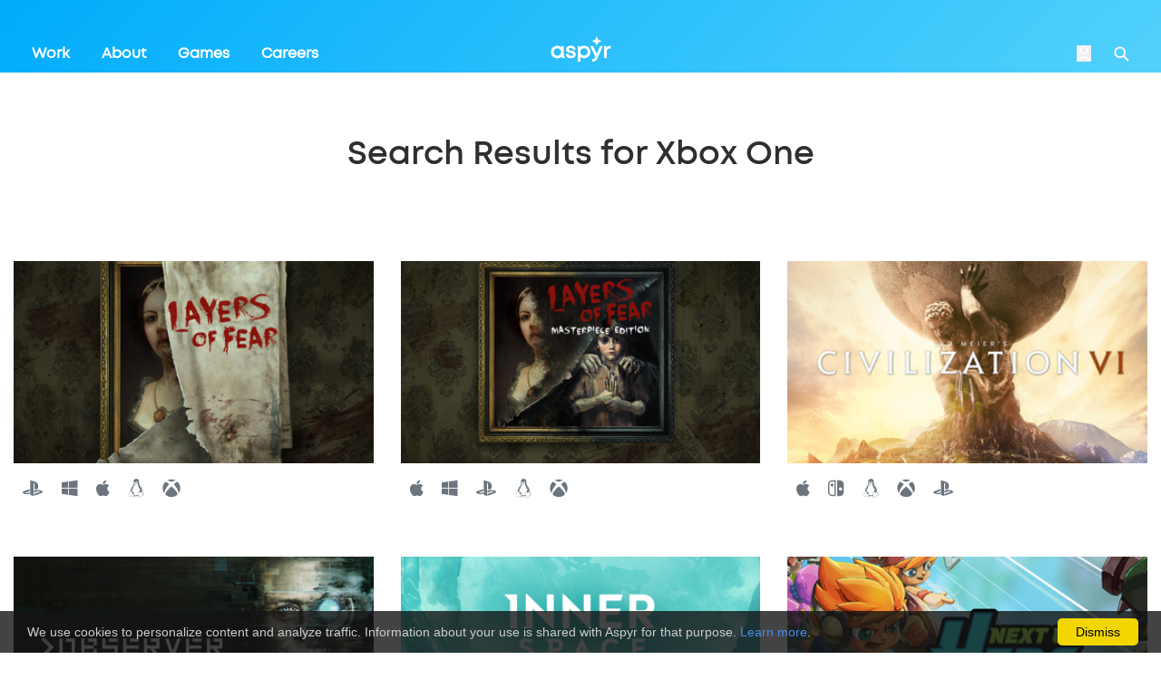

--- FILE ---
content_type: text/html; charset=utf-8
request_url: https://www.aspyr.com/search?search_term=&platform%5B%5D=Xbox%20One
body_size: 25952
content:
<!DOCTYPE html>
<!--[if lt IE 7]> <html class="no-js lt-ie9 lt-ie8 lt-ie7" lang="en"> <![endif]-->
<!--[if IE 7]> <html class="no-js lt-ie9 lt-ie8" lang="en"> <![endif]-->
<!--[if IE 8]> <html class="no-js lt-ie9" lang="en"> <![endif]-->
<!--[if gt IE 8]><!--> <html class="no-js" lang="en"> <!--<![endif]-->

<head>
  <meta charset="utf-8">
  <meta http-equiv="X-UA-Compatible" content="IE=edge">
  <link rel="canonical" href="">
  <title>Aspyr - Search Results</title>
  <meta name="description" content="Hi, We're Aspyr, a leading entertainment publisher that creates, packages and delivers fun to millions around the world. Hailing from Austin, Texas, Aspyr strives relentlessly to ensure a quality experience for our industry partners and our players." />
  <meta name="keywords" content="aspyr,mac,publisher,pc,videogames,games" />

  <meta property="og:title" content="Aspyr Media">
  <meta property="og:type" content="article">
  <meta property="og:url" content="https://www.aspyr.com">
  <meta property="og:site_name" content="Aspyr Media">

  <meta name="viewport" content="width=device-width, initial-scale=1.0, maximum-scale=1.0, user-scalable=0">

  <link rel="apple-touch-icon" sizes="72x72" href="https://d250f2ux8pmbq4.cloudfront.net/assets/favicon/apple-icon-72x72-01141508.png">
  <link rel="apple-touch-icon" sizes="144x144" href="https://d250f2ux8pmbq4.cloudfront.net/assets/favicon/apple-icon-144x144-c9809381.png">
  <link rel="icon" type="image/png" sizes="192x192"  href="https://d250f2ux8pmbq4.cloudfront.net/assets/favicon/android-icon-192x192-198e8467.png">
  <link rel="icon" type="image/png" sizes="96x96" href="https://d250f2ux8pmbq4.cloudfront.net/assets/favicon/favicon-96x96-42b0f6d5.png">
  <meta name="msapplication-TileColor" content="#ffffff">
  <meta name="msapplication-TileImage" content="/assets/favicon/ms-icon-144x144.png">
  <meta name="theme-color" content="#ffffff">
  <link href="https://fonts.googleapis.com/css?family=Roboto&display=swap" rel="stylesheet">
  <link rel="stylesheet" href="https://d250f2ux8pmbq4.cloudfront.net/assets/application-9fe34aff.css" data-turbo-track="reload" />
  <script src="https://d250f2ux8pmbq4.cloudfront.net/assets/application-8ac64a4c.js" data-turbo-track="reload" type="module"></script>
  <meta name="csrf-param" content="authenticity_token" />
<meta name="csrf-token" content="Iqmd2bHRwU9ruDk6bxd4_YZPePp_Sx5dPHiIxRDsHcC0mvPhLKGwr-BGfXlCzZohELQQVxUs6raUs_b_er8oFg" />
  <meta name="state" content="a3f7f597c21b5eec0e6f17a90e27b19b09ba58371757eb3d" />
</head>

<body>
    <style>
        nav {
            min-height: 80px;
            background-image: linear-gradient(-45deg,#6af1fc 0%,#00acfb 100%);
        }

        footer a {
            color: black;
        }
    </style>

  <div class="search" id="full-search">
  <div class="search-container container">
    <form class="search-form" action="/search" method="get">
      <input name="search_term" id="search_term" class="search-input" placeholder="Search for a game">
      <input class="search-submit" type="submit">
    </form>
    <div class="search-platforms">
      <p class="search-heading">Search by platform</p>
      <a class="search-platform" href="search?search_term=&platform%5B%5D=Android">
        <img class="search-platform-logo" src="https://d250f2ux8pmbq4.cloudfront.net/assets/icon-android-5dd356b4.svg" />
        <span class="search-platform-name">Android</span>
      </a>
      <a class="search-platform" href="search?search_term=&platform%5B%5D=iOS">
        <img class="search-platform-logo" src="https://d250f2ux8pmbq4.cloudfront.net/assets/icon-ios-c07b6425.svg" />
        <span class="search-platform-name">iOS</span></a>
      <a class="search-platform" href="search?search_term=&platform%5B%5D=Linux">
        <img class="search-platform-logo" src="https://d250f2ux8pmbq4.cloudfront.net/assets/icon-linux-ff54cdb4.svg" />
        <span class="search-platform-name">Linux</span>
      </a>
      <a class="search-platform" href="search?search_term=&platform%5B%5D=Mac">
        <img class="search-platform-logo" src="https://d250f2ux8pmbq4.cloudfront.net/assets/icon-mac-b8c26806.svg" />
        <span class="search-platform-name">Mac</span>
      </a>
      <a class="search-platform" href="search?search_term=&platform%5B%5D=Nintendo">
        <img class="search-platform-logo" src="https://d250f2ux8pmbq4.cloudfront.net/assets/icon-nintendo-880ed25f.svg" />
        <span class="search-platform-name">Nintendo</span>
      </a>
      <a class="search-platform" href="search?search_term=&platform%5B%5D=PS4">
        <img class="search-platform-logo" src="https://d250f2ux8pmbq4.cloudfront.net/assets/icon-playstation-135f90bf.svg" />
        <span class="search-platform-name">PlayStation</span></a>
      <a class="search-platform" href="search?search_term=&platform%5B%5D=Windows">
        <img class="search-platform-logo" src="https://d250f2ux8pmbq4.cloudfront.net/assets/icon-windows-4ebf7551.svg" />
        <span class="search-platform-name">Windows</span>
      </a>
      <a class="search-platform" href="search?search_term=&platform%5B%5D=Xbox One">
        <img class="search-platform-logo" src="https://d250f2ux8pmbq4.cloudfront.net/assets/icon-xbox-612a8285.svg" />
        <span class="search-platform-name">XBOX</span>
      </a>
    </div>
  </div>
</div><!-- END search -->
<div class="menu" style="z-index: 10001;">
  <div class="menu-container container">
    <div class="menu-links">
      <a class="menu-link" href="/work">Work</a>
      <a class="menu-link" href="/about">About</a>
      <a class="menu-link" href="/games">Games</a>
      <a class="menu-link" href="/careers">Careers</a>
    </div>
    <div class="menu-other">
      <a class="menu-other-link" target="_blank" href="https://support.aspyr.com/">Game Support</a>
      <a class="menu-other-link" target="_blank" href="/contact">Contact&nbsp;Us</a>
      <a class="menu-other-link" href="/account">Register Your Game</a>
    </div>
    <div class="menu-social">
      <a class="menu-social-link menu-social-link-facebook" href="https://www.facebook.com/aspyrmedia/">Facebook</a>
      <a class="menu-social-link menu-social-link-twitter" href="https://twitter.com/AspyrMedia">Twitter</a>
      <a class="menu-social-link menu-social-link-linkedin" href="https://www.linkedin.com/company/aspyr-media/">LinkedIn</a>
      <a class="menu-social-link menu-social-link-youtube" href="https://www.youtube.com/c/aspyrmedia">YouTube</a>
      <a class="menu-social-link menu-social-link-instagram" href="https://www.youtube.com/c/aspyrmedia" >Instagram</a>
    </div>
  </div>
</div>
<nav class="nav" style="z-index: 10001;">
  <div class="nav-container container">
    <div class="nav-links">
      <a class="nav-link" data-turbolinks="false" href="/work">Work</a>
      <a class="nav-link" data-turbolinks="false" href="/about">About</a>
      <a class="nav-link" data-turbolinks="false" href="/games">Games</a>
      <a class="nav-link" data-turbolinks="false" href="/careers">Careers</a>
    </div>
    <a class="nav-logo" data-turbolinks="false" href="/">Aspyr</a>
    <div class="nav-other">
      <form class="button_to" method="post" action="/auth/auth0"><button class="nav-login" type="submit">Login</button><input type="hidden" name="authenticity_token" value="QNfojfUxGvrDDvcxASzgXHbh_KsqnSBEWsmaDyeBUHRy44dA1oox8FSQkDga90Q_FakWE6N7tK5R1DUFpZ7uYA" autocomplete="off" /></form>
      <a class="nav-search" id="search" href="#">Search</a>
    </div>
    <div class="nav-switch"></div>
  </div>
</nav>

<script>

</script>



  <link rel="stylesheet" href="https://d250f2ux8pmbq4.cloudfront.net/assets/old_bullshit-6806fba1.css" media="all" />

<style>
  nav {
    min-height: 80px;
    background-image: linear-gradient(-45deg,#52D1FB 0%,#00acfb 100%);
  }

  .container {
      max-width: 1500px !important;
  }

  .nav-container {
      position: relative !important;
      padding-right: 35px !important;
      padding-left: 35px !important;
  }

  .nav-link:hover  {
      text-decoration: none;
      color: inherit;
  }

  .menu-link, .menu-other-link, .menu-link:hover, .menu-other-link:hover, .search-platform, .search-platform:hover {
      text-decoration: none;
      color: inherit;
  }

  li a, p a, .hl-blue {
    color: #00abfb;
    text-decoration: none;
    background-color: transparent;
  }

  main {
      margin-top: 40px;
  }
</style>

<main class="c-main">
  <!-- HEADING SECTION -->
  <div class="c-general c-general--no-padding-bottom c-games__header">
    <div class="container">
      <div class="row">
        <div class="col text-center" style="margin-top: 20px">
              <h1 class="h2">Search Results for Xbox One</h1>
        </div>
      </div>
    </div>
  </div>

  <!-- SEARCH RESULTS GRID -->
  <div class="c-general">
    <div class="container" style="max-width: 1500px">
      <div class="row">
      <!-- Rendering search results and caching result partials -->
      <div class="col-md-4">
  <div class="c-games__card">
    <div class="c-games__card-image">
      <a href="/games/layers-of-fear"><img class="img-fluid" src="https://d250f2ux8pmbq4.cloudfront.net/uploads/game/banner_large/86/medium_LayersofFear-Aspyr-G_S.jpg" /></a>
    </div>

    <div class="c-games__card-meta row">
      <div class="col c-games__platforms">
          <a href="/search?search_term=&platform%5B%5D=PS4"><span class="fab fa-playstation"></span></a>
          <a href="/search?search_term=&platform%5B%5D=Windows"><span class="fab fa-windows"></span></a>
          <a href="/search?search_term=&platform%5B%5D=Mac"><span class="fab fa-apple"></span></a>
          <a href="/search?search_term=&platform%5B%5D=Linux"><span class="fab fa-linux"></span></a>
          <a href="/search?search_term=&platform%5B%5D=Xbox One"><span class="fab fa-xbox"></span></a>
      </div>
    </div>
  </div>
</div>
<div class="col-md-4">
  <div class="c-games__card">
    <div class="c-games__card-image">
      <a href="/games/layers-of-fear-masterpiece-edition"><img class="img-fluid" src="https://d250f2ux8pmbq4.cloudfront.net/uploads/game/banner_large/88/medium_LayersofFear-Masterpiece-Edition-Aspyr-G_S.jpg" /></a>
    </div>

    <div class="c-games__card-meta row">
      <div class="col c-games__platforms">
          <a href="/search?search_term=&platform%5B%5D=Mac"><span class="fab fa-apple"></span></a>
          <a href="/search?search_term=&platform%5B%5D=Windows"><span class="fab fa-windows"></span></a>
          <a href="/search?search_term=&platform%5B%5D=PS4"><span class="fab fa-playstation"></span></a>
          <a href="/search?search_term=&platform%5B%5D=Linux"><span class="fab fa-linux"></span></a>
          <a href="/search?search_term=&platform%5B%5D=Xbox One"><span class="fab fa-xbox"></span></a>
      </div>
    </div>
  </div>
</div>
<div class="col-md-4">
  <div class="c-games__card">
    <div class="c-games__card-image">
      <a href="/games/sid-meier-s-civilization-vi"><img class="img-fluid" src="https://d250f2ux8pmbq4.cloudfront.net/uploads/game/banner_large/91/medium_CivilizationVI-Aspyr-G_S.jpg" /></a>
    </div>

    <div class="c-games__card-meta row">
      <div class="col c-games__platforms">
          <a href="/search?search_term=&platform%5B%5D=Mac"><span class="fab fa-apple"></span></a>
          <a href="/search?search_term=&platform%5B%5D=Nintendo"><span class="fab fa-nintendo-switch"></span></a>
          <a href="/search?search_term=&platform%5B%5D=Linux"><span class="fab fa-linux"></span></a>
          <a href="/search?search_term=&platform%5B%5D=Xbox One"><span class="fab fa-xbox"></span></a>
          <a href="/search?search_term=&platform%5B%5D=PS4"><span class="fab fa-playstation"></span></a>
      </div>
    </div>
  </div>
</div>
<div class="col-md-4">
  <div class="c-games__card">
    <div class="c-games__card-image">
      <a href="/games/observer"><img class="img-fluid" src="https://d250f2ux8pmbq4.cloudfront.net/uploads/game/banner_large/95/medium_Observer-Aspyr-G_S.jpg" /></a>
    </div>

    <div class="c-games__card-meta row">
      <div class="col c-games__platforms">
          <a href="/search?search_term=&platform%5B%5D=Windows"><span class="fab fa-windows"></span></a>
          <a href="/search?search_term=&platform%5B%5D=Mac"><span class="fab fa-apple"></span></a>
          <a href="/search?search_term=&platform%5B%5D=PS4"><span class="fab fa-playstation"></span></a>
          <a href="/search?search_term=&platform%5B%5D=Linux"><span class="fab fa-linux"></span></a>
          <a href="/search?search_term=&platform%5B%5D=Xbox One"><span class="fab fa-xbox"></span></a>
      </div>
    </div>
  </div>
</div>
<div class="col-md-4">
  <div class="c-games__card">
    <div class="c-games__card-image">
      <a href="/games/innerspace"><img class="img-fluid" src="https://d250f2ux8pmbq4.cloudfront.net/uploads/game/banner_large/98/medium_Innerspace-Aspyr-G_S.jpg" /></a>
    </div>

    <div class="c-games__card-meta row">
      <div class="col c-games__platforms">
          <a href="/search?search_term=&platform%5B%5D=Mac"><span class="fab fa-apple"></span></a>
          <a href="/search?search_term=&platform%5B%5D=Windows"><span class="fab fa-windows"></span></a>
          <a href="/search?search_term=&platform%5B%5D=PS4"><span class="fab fa-playstation"></span></a>
          <a href="/search?search_term=&platform%5B%5D=Linux"><span class="fab fa-linux"></span></a>
          <a href="/search?search_term=&platform%5B%5D=Nintendo"><span class="fab fa-nintendo-switch"></span></a>
          <a href="/search?search_term=&platform%5B%5D=Xbox One"><span class="fab fa-xbox"></span></a>
      </div>
    </div>
  </div>
</div>
<div class="col-md-4">
  <div class="c-games__card">
    <div class="c-games__card-image">
      <a href="/games/next-up-hero"><img class="img-fluid" src="https://d250f2ux8pmbq4.cloudfront.net/uploads/game/banner_large/101/medium_NUH-Aspyr-G_S.jpg" /></a>
    </div>

    <div class="c-games__card-meta row">
      <div class="col c-games__platforms">
          <a href="/search?search_term=&platform%5B%5D=Windows"><span class="fab fa-windows"></span></a>
          <a href="/search?search_term=&platform%5B%5D=Mac"><span class="fab fa-apple"></span></a>
          <a href="/search?search_term=&platform%5B%5D=Nintendo"><span class="fab fa-nintendo-switch"></span></a>
          <a href="/search?search_term=&platform%5B%5D=Xbox One"><span class="fab fa-xbox"></span></a>
          <a href="/search?search_term=&platform%5B%5D=PS4"><span class="fab fa-playstation"></span></a>
      </div>
    </div>
  </div>
</div>
<div class="col-md-4">
  <div class="c-games__card">
    <div class="c-games__card-image">
      <a href="/games/layers-of-fear-inheritance"><img class="img-fluid" src="https://d250f2ux8pmbq4.cloudfront.net/uploads/dlc/banner_large/125/medium_LayersofFear-Inheritance-Aspyr-G_S.jpg" /></a>
    </div>

    <div class="c-games__card-meta row">
      <div class="col c-games__platforms">
          <a href="#"><span class="badge badge-silver">DLC</span></a>
          <a href="/search?search_term=&platform%5B%5D=Mac"><span class="fab fa-apple"></span></a>
          <a href="/search?search_term=&platform%5B%5D=Windows"><span class="fab fa-windows"></span></a>
          <a href="/search?search_term=&platform%5B%5D=Linux"><span class="fab fa-linux"></span></a>
          <a href="/search?search_term=&platform%5B%5D=Xbox One"><span class="fab fa-xbox"></span></a>
          <a href="/search?search_term=&platform%5B%5D=PS4"><span class="fab fa-playstation"></span></a>
      </div>
    </div>
  </div>
</div>
<div class="col-md-4">
  <div class="c-games__card">
    <div class="c-games__card-image">
      <a href="/games/sid-meier-s-civilization-vi-gathering-storm"><img class="img-fluid" src="https://d250f2ux8pmbq4.cloudfront.net/uploads/dlc/banner_large/151/medium_CivilizationVI-GatheringStorm-Aspyr-G_S.jpg" /></a>
    </div>

    <div class="c-games__card-meta row">
      <div class="col c-games__platforms">
          <a href="#"><span class="badge badge-silver">DLC</span></a>
          <a href="/search?search_term=&platform%5B%5D=Mac"><span class="fab fa-apple"></span></a>
          <a href="/search?search_term=&platform%5B%5D=Linux"><span class="fab fa-linux"></span></a>
          <a href="/search?search_term=&platform%5B%5D=Xbox One"><span class="fab fa-xbox"></span></a>
          <a href="/search?search_term=&platform%5B%5D=PS4"><span class="fab fa-playstation"></span></a>
      </div>
    </div>
  </div>
</div>
<div class="col-md-4">
  <div class="c-games__card">
    <div class="c-games__card-image">
      <a href="/games/star-wars-episode-i-racer"><img class="img-fluid" src="https://d250f2ux8pmbq4.cloudfront.net/uploads/game/banner_large/180/medium_Racer-Aspyrcom-Search.jpg" /></a>
    </div>

    <div class="c-games__card-meta row">
      <div class="col c-games__platforms">
          <a href="/search?search_term=&platform%5B%5D=Nintendo"><span class="fab fa-nintendo-switch"></span></a>
          <a href="/search?search_term=&platform%5B%5D=PS4"><span class="fab fa-playstation"></span></a>
          <a href="/search?search_term=&platform%5B%5D=Xbox One"><span class="fab fa-xbox"></span></a>
      </div>
    </div>
  </div>
</div>
<div class="col-md-4">
  <div class="c-games__card">
    <div class="c-games__card-image">
      <a href="/games/morkredd"><img class="img-fluid" src="https://d250f2ux8pmbq4.cloudfront.net/uploads/game/banner_large/186/medium_Morkredd-Aspyrcom-Search.jpg" /></a>
    </div>

    <div class="c-games__card-meta row">
      <div class="col c-games__platforms">
          <a href="/search?search_term=&platform%5B%5D=Windows"><span class="fab fa-windows"></span></a>
          <a href="/search?search_term=&platform%5B%5D=Xbox One"><span class="fab fa-xbox"></span></a>
      </div>
    </div>
  </div>
</div>
<div class="col-md-4">
  <div class="c-games__card">
    <div class="c-games__card-image">
      <a href="/games/stubbs-the-zombie-in-rebel-without-a-pulse"><img class="img-fluid" src="https://d250f2ux8pmbq4.cloudfront.net/uploads/game/banner_large/187/medium_Stubbs-Aspyrcom-G_S.jpg" /></a>
    </div>

    <div class="c-games__card-meta row">
      <div class="col c-games__platforms">
          <a href="/search?search_term=&platform%5B%5D=Windows"><span class="fab fa-windows"></span></a>
          <a href="/search?search_term=&platform%5B%5D=Nintendo"><span class="fab fa-nintendo-switch"></span></a>
          <a href="/search?search_term=&platform%5B%5D=Xbox One"><span class="fab fa-xbox"></span></a>
          <a href="/search?search_term=&platform%5B%5D=PS4"><span class="fab fa-playstation"></span></a>
      </div>
    </div>
  </div>
</div>
<div class="col-md-4">
  <div class="c-games__card">
    <div class="c-games__card-image">
      <a href="/games/mythforce"><img class="img-fluid" src="https://d250f2ux8pmbq4.cloudfront.net/uploads/game/banner_large/193/medium_Mythforce-Aspyrcom-Search.jpg" /></a>
    </div>

    <div class="c-games__card-meta row">
      <div class="col c-games__platforms">
          <a href="/search?search_term=&platform%5B%5D=Windows"><span class="fab fa-windows"></span></a>
          <a href="/search?search_term=&platform%5B%5D=Nintendo"><span class="fab fa-nintendo-switch"></span></a>
          <a href="/search?search_term=&platform%5B%5D=Xbox One"><span class="fab fa-xbox"></span></a>
          <a href="/search?search_term=&platform%5B%5D=PS4"><span class="fab fa-playstation"></span></a>
      </div>
    </div>
  </div>
</div>
<div class="col-md-4">
  <div class="c-games__card">
    <div class="c-games__card-image">
      <a href="/games/tr"><img class="img-fluid" src="https://d250f2ux8pmbq4.cloudfront.net/uploads/game/banner_large/196/medium_TRI-III-Remastered-Aspyrcom-Search__1_.jpg" /></a>
    </div>

    <div class="c-games__card-meta row">
      <div class="col c-games__platforms">
          <a href="/search?search_term=&platform%5B%5D=Nintendo"><span class="fab fa-nintendo-switch"></span></a>
          <a href="/search?search_term=&platform%5B%5D=Windows"><span class="fab fa-windows"></span></a>
          <a href="/search?search_term=&platform%5B%5D=Xbox One"><span class="fab fa-xbox"></span></a>
          <a href="/search?search_term=&platform%5B%5D=PS4"><span class="fab fa-playstation"></span></a>
      </div>
    </div>
  </div>
</div>
<div class="col-md-4">
  <div class="c-games__card">
    <div class="c-games__card-image">
      <a href="/games/soul-reaver"><img class="img-fluid" src="https://d250f2ux8pmbq4.cloudfront.net/uploads/game/banner_large/197/medium_SR-Aspyrcom-Search.jpg" /></a>
    </div>

    <div class="c-games__card-meta row">
      <div class="col c-games__platforms">
          <a href="/search?search_term=&platform%5B%5D=Windows"><span class="fab fa-windows"></span></a>
          <a href="/search?search_term=&platform%5B%5D=Nintendo"><span class="fab fa-nintendo-switch"></span></a>
          <a href="/search?search_term=&platform%5B%5D=Xbox One"><span class="fab fa-xbox"></span></a>
          <a href="/search?search_term=&platform%5B%5D=PS4"><span class="fab fa-playstation"></span></a>
      </div>
    </div>
  </div>
</div>
<div class="col-md-4">
  <div class="c-games__card">
    <div class="c-games__card-image">
      <a href="/games/tombraider4-6"><img class="img-fluid" src="https://d250f2ux8pmbq4.cloudfront.net/uploads/game/banner_large/198/medium_TR4-6-Aspyrcom-Search(2).jpg" /></a>
    </div>

    <div class="c-games__card-meta row">
      <div class="col c-games__platforms">
          <a href="/search?search_term=&platform%5B%5D=Windows"><span class="fab fa-windows"></span></a>
          <a href="/search?search_term=&platform%5B%5D=Nintendo"><span class="fab fa-nintendo-switch"></span></a>
          <a href="/search?search_term=&platform%5B%5D=Xbox One"><span class="fab fa-xbox"></span></a>
          <a href="/search?search_term=&platform%5B%5D=PS4"><span class="fab fa-playstation"></span></a>
      </div>
    </div>
  </div>
</div>


      </div>
    </div>
  </div>
</main>

  <footer class="footer">
  <div class="footer-container container">





    <div class="footer-top">
      <div class="footer-nav">
        <a data-turbolinks="false" class="footer-nav-link" style="font-weight: 700 !important" href="/work">Work</a>
        <p class="footer-nav-separator"></p>
        <a data-turbolinks="false" class="footer-nav-link" href="/about">About</a>
        <p class="footer-nav-separator"></p>
        <a data-turbolinks="false" class="footer-nav-link" href="/games">Games</a>
        <p class="footer-nav-separator"></p>
        <a data-turbolinks="false" class="footer-nav-link" href="/careers">Careers</a>
<!--        <p class="footer-nav-separator"></p>-->

      </div>
      <div class="footer-other footer-other-small">
        <a class="footer-other-link" href="https://support.aspyr.com/">Game support</a>
        <a class="footer-other-link" href="/contact">Contact us</a>
        <a class="footer-other-link" href="/account">Register your game</a>
      </div>
    </div>

    <form target="_blank" name="iterable_optin" class="footer-form email" method="POST" action="//links.iterable.com/lists/publicAddSubscriberForm?publicIdString=1ee957da-7966-4000-aadd-2318933c08e1">
      <p class="footer-form-heading">Subscribe</p>
      <input class="footer-form-input" placeholder="Your email" type="text" name="email" size="22">
      <input class="footer-form-submit button button-black" type="submit" value="Submit"/>
    </form>






    <div class="footer-bottom">
      <div class="footer-other footer-other-large">
        <a class="footer-other-link" href="https://support.aspyr.com/">Game Support</a>
        <a class="footer-other-link" href="/contact">Contact Us</a>
        <a class="footer-other-link" href="/account">Register Your Game</a>
      </div>
      <div class="footer-social">
        <a class="footer-social-link footer-social-link-facebook" href="https://www.facebook.com/aspyrmedia/">Facebook</a>
        <a class="footer-social-link footer-social-link-twitter" href="https://twitter.com/AspyrMedia">Twitter</a>
        <a class="footer-social-link footer-social-link-linkedin" href="https://www.linkedin.com/company/aspyr-media/">LinkedIn</a>
        <a class="footer-social-link footer-social-link-youtube" href="https://www.youtube.com/c/aspyrmedia">YouTube</a>
        <a class="footer-social-link footer-social-link-instagram" href="https://www.instagram.com/aspyrmedia">Instagram</a>
      </div>
      <div class="footer-legal">
        <a class="footer-legal-link" href="/legal">Legal</a>
        <a class="footer-legal-link" href="/terms">Terms</a>
        <a class="footer-legal-link" href="/privacy">Privacy</a>
      </div>
    </div>

    <div class="footer-legal-embracer">
      <p class="footer-legal-link">Aspyr Media is part of <a class="footer-legal-link" style="color: #00abfb" href="https://embracer.com/">Embracer Group</a></p>
    </div>

    <style>
      .footer-legal-embracer {
          padding-top: 40px;
      }
    </style>
  </div>
</footer>


    <div id="cookieConsent">
    We use cookies to personalize content and analyze traffic. Information about your use is shared with Aspyr for that purpose. <a href="https://www.aspyr.com/privacy">Learn more</a>.<a class="cookieConsentOK">Dismiss</a>
  </div>

  <style>
    #cookieConsent {
      background-color: rgba(20,20,20,0.8);
      min-height: 30px;
      font-size: 14px;
      color: #ccc;
      line-height: 30px;
      padding: 8px 0 8px 30px;
      font-family: "camingodos-web-1","camingodos-web-2", Helvetica, Arial, sans-serif;
      position: fixed;
      bottom: 0;
      left: 0;
      right: 0;
      display: none;
      z-index: 9999;
    }

    #cookieConsent a {
      color: #4B8EE7;
      text-decoration: none;
    }

    #cookieConsent a.cookieConsentOK {
      background-color: #F1D600;
      color: #000;
      display: inline-block;
      border-radius: 5px;
      padding: 0 20px;
      cursor: pointer;
      float: right;
      margin: 0 25px 0 10px;
    }
    #cookieConsent a.cookieConsentOK:hover {
      background-color: #E0C91F;
    }
  </style>

</body>
</html>


--- FILE ---
content_type: image/svg+xml
request_url: https://d250f2ux8pmbq4.cloudfront.net/assets/icon-playstation-135f90bf.svg
body_size: 554
content:
<svg xmlns="http://www.w3.org/2000/svg" width="22" height="17"><path fill-rule="evenodd" clip-rule="evenodd" fill="#FFF" d="M21.61 12.92c-.42.53-1.46.91-1.46.91l-7.69 2.76v-2.04l5.66-2.02c.64-.23.74-.56.22-.73-.52-.17-1.46-.12-2.11.11l-3.77 1.33v-2.11l.22-.07s1.09-.39 2.62-.56c1.53-.17 3.41.02 4.88.58 1.66.54 1.85 1.31 1.43 1.84zm-8.42-3.46V4.25c0-.61-.11-1.17-.69-1.33-.44-.14-.71.27-.71.88v13.04l-3.52-1.12V.17c1.5.28 3.67.93 4.85 1.33 2.98 1.02 3.99 2.3 3.99 5.16 0 2.79-1.72 3.85-3.92 2.8zM1.82 14.35c-1.7-.48-1.99-1.48-1.21-2.06.72-.53 1.94-.93 1.94-.93l5.04-1.79v2.04l-3.63 1.3c-.64.23-.74.56-.22.73.52.17 1.47.12 2.11-.11l1.74-.63v1.83c-.11.02-.23.04-.35.06-1.74.28-3.59.16-5.42-.44z"/></svg>

--- FILE ---
content_type: image/svg+xml
request_url: https://d250f2ux8pmbq4.cloudfront.net/assets/icon-android-5dd356b4.svg
body_size: 666
content:
<svg xmlns="http://www.w3.org/2000/svg" width="17" height="20"><path fill="#FFF" d="M3.36 7.11H3.3v7.64c0 .64.52 1.16 1.16 1.16h1v2.66a1.16 1.16 0 002.32 0v-2.66h1.56v2.66a1.16 1.16 0 002.32 0v-2.66h.97c.64 0 1.16-.52 1.16-1.16V7.11H3.36zm13.53.96a1.16 1.16 0 00-2.32 0v4.87a1.16 1.16 0 002.32 0V8.07zm-14.47 0v4.87a1.16 1.16 0 01-2.32 0V8.07a1.16 1.16 0 012.32 0m11.37-2.41c-.02-.16-.04-.32-.07-.47-.27-1.3-1.15-2.43-2.42-3.13l.71-1.31c.09-.16.03-.36-.13-.44a.317.317 0 00-.44.13l-.73 1.35a5.838 5.838 0 00-4.33-.01L5.65.43A.34.34 0 005.21.3c-.16.09-.22.29-.13.44l.72 1.32c-1.2.67-2.06 1.73-2.37 2.96-.09.34-.13.69-.13 1.04v.16l.01.14h10.48v-.7zM6.16 4.58c-.35 0-.64-.29-.64-.64s.29-.64.64-.64c.35 0 .64.29.64.64s-.29.64-.64.64zm4.77 0c-.35 0-.64-.29-.64-.64s.29-.64.64-.64.64.29.64.64-.29.64-.64.64z"/></svg>

--- FILE ---
content_type: image/svg+xml
request_url: https://d250f2ux8pmbq4.cloudfront.net/assets/components/nav/search-a3f0a2d1.svg
body_size: 72
content:
<svg xmlns="http://www.w3.org/2000/svg" width="17" height="17"><g fill="none" stroke="#FFF" stroke-width="1.83" stroke-miterlimit="10"><circle cx="6.76" cy="6.76" r="5.41"/><path d="M15.93 15.93l-5.31-5.31"/></g></svg>

--- FILE ---
content_type: image/svg+xml
request_url: https://d250f2ux8pmbq4.cloudfront.net/assets/icon-ios-c07b6425.svg
body_size: 445
content:
<svg xmlns="http://www.w3.org/2000/svg" width="18" height="16"><path fill="#FFF" d="M3.9 15.18c-.24.42-.68.65-1.12.65a1.4 1.4 0 01-.65-.17c-.62-.36-.83-1.16-.47-1.78l.25-.44H4.9l-1 1.74zm-2.44-2.77c-.71 0-1.3-.58-1.3-1.3 0-.71.58-1.3 1.3-1.3h2.55l3.5-6.06-.95-1.63A1.29 1.29 0 017.03.35C7.65-.01 8.44.2 8.8.82l.2.35.2-.35a1.293 1.293 0 012.37.32c.09.33.04.68-.13.98L7 9.81h2.8l1.5 2.59H1.46zm15.08 0h-1.05l.85 1.48c.36.62.14 1.41-.47 1.77-.2.12-.42.17-.65.17-.11 0-.23-.01-.34-.04-.33-.09-.61-.3-.79-.6L9.6 7.39l1.5-2.59L14 9.82h2.55c.71 0 1.3.58 1.3 1.3-.01.7-.59 1.29-1.31 1.29z"/></svg>

--- FILE ---
content_type: image/svg+xml
request_url: https://d250f2ux8pmbq4.cloudfront.net/assets/icon-windows-4ebf7551.svg
body_size: 79
content:
<svg xmlns="http://www.w3.org/2000/svg" width="16" height="15"><path d="M15.52 8.27l-7.86-.02.01 5.63 7.85 1.11zm0-1.5V.01L7.67 1.15v5.68zM.49 12.91l5.75.79V8.21L.49 8.17zm0-6.03l5.75-.03V1.36l-5.76.78z" fill="#FFF"/></svg>

--- FILE ---
content_type: image/svg+xml
request_url: https://d250f2ux8pmbq4.cloudfront.net/assets/login-10fd245f.svg
body_size: 151
content:
<svg xmlns="http://www.w3.org/2000/svg" width="16" height="18"><path d="M12 5.3c0 2.21-1.8 4.01-4.01 4.01S3.98 7.51 3.98 5.3s1.8-4.01 4.01-4.01S12 3.09 12 5.3zm3.15 11.83c-1.5-2.37-4.14-3.95-7.15-3.95S2.35 14.76.85 17.13" fill="none" stroke="#FFF" stroke-width="1.83" stroke-miterlimit="10"/></svg>

--- FILE ---
content_type: image/svg+xml
request_url: https://d250f2ux8pmbq4.cloudfront.net/assets/components/search/icon-submit-02061120.svg
body_size: 71
content:
<svg xmlns="http://www.w3.org/2000/svg" width="26" height="26"><g fill="none" stroke="#FFF" stroke-width="2.5" stroke-miterlimit="10"><circle cx="10.11" cy="10.11" r="8.86"/><path d="M25.11 25.11l-8.67-8.67"/></g></svg>

--- FILE ---
content_type: application/javascript
request_url: https://d250f2ux8pmbq4.cloudfront.net/assets/application-8ac64a4c.js
body_size: 110581
content:
var __create = Object.create;
var __defProp = Object.defineProperty;
var __getOwnPropDesc = Object.getOwnPropertyDescriptor;
var __getOwnPropNames = Object.getOwnPropertyNames;
var __getProtoOf = Object.getPrototypeOf;
var __hasOwnProp = Object.prototype.hasOwnProperty;
var __commonJS = (cb, mod) => function __require() {
  return mod || (0, cb[__getOwnPropNames(cb)[0]])((mod = { exports: {} }).exports, mod), mod.exports;
};
var __copyProps = (to, from, except, desc) => {
  if (from && typeof from === "object" || typeof from === "function") {
    for (let key of __getOwnPropNames(from))
      if (!__hasOwnProp.call(to, key) && key !== except)
        __defProp(to, key, { get: () => from[key], enumerable: !(desc = __getOwnPropDesc(from, key)) || desc.enumerable });
  }
  return to;
};
var __toESM = (mod, isNodeMode, target) => (target = mod != null ? __create(__getProtoOf(mod)) : {}, __copyProps(
  // If the importer is in node compatibility mode or this is not an ESM
  // file that has been converted to a CommonJS file using a Babel-
  // compatible transform (i.e. "__esModule" has not been set), then set
  // "default" to the CommonJS "module.exports" for node compatibility.
  isNodeMode || !mod || !mod.__esModule ? __defProp(target, "default", { value: mod, enumerable: true }) : target,
  mod
));

// node_modules/jquery/dist/jquery.js
var require_jquery = __commonJS({
  "node_modules/jquery/dist/jquery.js"(exports, module) {
    (function(global, factory) {
      if (typeof module === "object" && typeof module.exports === "object") {
        module.exports = global.document ? factory(global, true) : function(w) {
          if (!w.document) {
            throw new Error("jQuery requires a window with a document");
          }
          return factory(w);
        };
      } else {
        factory(global);
      }
    })(typeof window !== "undefined" ? window : exports, function(window2, noGlobal) {
      var deletedIds = [];
      var document2 = window2.document;
      var slice = deletedIds.slice;
      var concat = deletedIds.concat;
      var push = deletedIds.push;
      var indexOf = deletedIds.indexOf;
      var class2type = {};
      var toString = class2type.toString;
      var hasOwn = class2type.hasOwnProperty;
      var support = {};
      var version = "1.12.4", jQuery2 = function(selector, context) {
        return new jQuery2.fn.init(selector, context);
      }, rtrim = /^[\s\uFEFF\xA0]+|[\s\uFEFF\xA0]+$/g, rmsPrefix = /^-ms-/, rdashAlpha = /-([\da-z])/gi, fcamelCase = function(all, letter) {
        return letter.toUpperCase();
      };
      jQuery2.fn = jQuery2.prototype = {
        // The current version of jQuery being used
        jquery: version,
        constructor: jQuery2,
        // Start with an empty selector
        selector: "",
        // The default length of a jQuery object is 0
        length: 0,
        toArray: function() {
          return slice.call(this);
        },
        // Get the Nth element in the matched element set OR
        // Get the whole matched element set as a clean array
        get: function(num) {
          return num != null ? (
            // Return just the one element from the set
            num < 0 ? this[num + this.length] : this[num]
          ) : (
            // Return all the elements in a clean array
            slice.call(this)
          );
        },
        // Take an array of elements and push it onto the stack
        // (returning the new matched element set)
        pushStack: function(elems) {
          var ret = jQuery2.merge(this.constructor(), elems);
          ret.prevObject = this;
          ret.context = this.context;
          return ret;
        },
        // Execute a callback for every element in the matched set.
        each: function(callback) {
          return jQuery2.each(this, callback);
        },
        map: function(callback) {
          return this.pushStack(jQuery2.map(this, function(elem, i2) {
            return callback.call(elem, i2, elem);
          }));
        },
        slice: function() {
          return this.pushStack(slice.apply(this, arguments));
        },
        first: function() {
          return this.eq(0);
        },
        last: function() {
          return this.eq(-1);
        },
        eq: function(i2) {
          var len = this.length, j = +i2 + (i2 < 0 ? len : 0);
          return this.pushStack(j >= 0 && j < len ? [this[j]] : []);
        },
        end: function() {
          return this.prevObject || this.constructor();
        },
        // For internal use only.
        // Behaves like an Array's method, not like a jQuery method.
        push,
        sort: deletedIds.sort,
        splice: deletedIds.splice
      };
      jQuery2.extend = jQuery2.fn.extend = function() {
        var src, copyIsArray, copy, name, options, clone, target = arguments[0] || {}, i2 = 1, length = arguments.length, deep = false;
        if (typeof target === "boolean") {
          deep = target;
          target = arguments[i2] || {};
          i2++;
        }
        if (typeof target !== "object" && !jQuery2.isFunction(target)) {
          target = {};
        }
        if (i2 === length) {
          target = this;
          i2--;
        }
        for (; i2 < length; i2++) {
          if ((options = arguments[i2]) != null) {
            for (name in options) {
              src = target[name];
              copy = options[name];
              if (target === copy) {
                continue;
              }
              if (deep && copy && (jQuery2.isPlainObject(copy) || (copyIsArray = jQuery2.isArray(copy)))) {
                if (copyIsArray) {
                  copyIsArray = false;
                  clone = src && jQuery2.isArray(src) ? src : [];
                } else {
                  clone = src && jQuery2.isPlainObject(src) ? src : {};
                }
                target[name] = jQuery2.extend(deep, clone, copy);
              } else if (copy !== void 0) {
                target[name] = copy;
              }
            }
          }
        }
        return target;
      };
      jQuery2.extend({
        // Unique for each copy of jQuery on the page
        expando: "jQuery" + (version + Math.random()).replace(/\D/g, ""),
        // Assume jQuery is ready without the ready module
        isReady: true,
        error: function(msg) {
          throw new Error(msg);
        },
        noop: function() {
        },
        // See test/unit/core.js for details concerning isFunction.
        // Since version 1.3, DOM methods and functions like alert
        // aren't supported. They return false on IE (#2968).
        isFunction: function(obj) {
          return jQuery2.type(obj) === "function";
        },
        isArray: Array.isArray || function(obj) {
          return jQuery2.type(obj) === "array";
        },
        isWindow: function(obj) {
          return obj != null && obj == obj.window;
        },
        isNumeric: function(obj) {
          var realStringObj = obj && obj.toString();
          return !jQuery2.isArray(obj) && realStringObj - parseFloat(realStringObj) + 1 >= 0;
        },
        isEmptyObject: function(obj) {
          var name;
          for (name in obj) {
            return false;
          }
          return true;
        },
        isPlainObject: function(obj) {
          var key;
          if (!obj || jQuery2.type(obj) !== "object" || obj.nodeType || jQuery2.isWindow(obj)) {
            return false;
          }
          try {
            if (obj.constructor && !hasOwn.call(obj, "constructor") && !hasOwn.call(obj.constructor.prototype, "isPrototypeOf")) {
              return false;
            }
          } catch (e) {
            return false;
          }
          if (!support.ownFirst) {
            for (key in obj) {
              return hasOwn.call(obj, key);
            }
          }
          for (key in obj) {
          }
          return key === void 0 || hasOwn.call(obj, key);
        },
        type: function(obj) {
          if (obj == null) {
            return obj + "";
          }
          return typeof obj === "object" || typeof obj === "function" ? class2type[toString.call(obj)] || "object" : typeof obj;
        },
        // Workarounds based on findings by Jim Driscoll
        // http://weblogs.java.net/blog/driscoll/archive/2009/09/08/eval-javascript-global-context
        globalEval: function(data) {
          if (data && jQuery2.trim(data)) {
            (window2.execScript || function(data2) {
              window2["eval"].call(window2, data2);
            })(data);
          }
        },
        // Convert dashed to camelCase; used by the css and data modules
        // Microsoft forgot to hump their vendor prefix (#9572)
        camelCase: function(string) {
          return string.replace(rmsPrefix, "ms-").replace(rdashAlpha, fcamelCase);
        },
        nodeName: function(elem, name) {
          return elem.nodeName && elem.nodeName.toLowerCase() === name.toLowerCase();
        },
        each: function(obj, callback) {
          var length, i2 = 0;
          if (isArrayLike(obj)) {
            length = obj.length;
            for (; i2 < length; i2++) {
              if (callback.call(obj[i2], i2, obj[i2]) === false) {
                break;
              }
            }
          } else {
            for (i2 in obj) {
              if (callback.call(obj[i2], i2, obj[i2]) === false) {
                break;
              }
            }
          }
          return obj;
        },
        // Support: Android<4.1, IE<9
        trim: function(text) {
          return text == null ? "" : (text + "").replace(rtrim, "");
        },
        // results is for internal usage only
        makeArray: function(arr, results) {
          var ret = results || [];
          if (arr != null) {
            if (isArrayLike(Object(arr))) {
              jQuery2.merge(
                ret,
                typeof arr === "string" ? [arr] : arr
              );
            } else {
              push.call(ret, arr);
            }
          }
          return ret;
        },
        inArray: function(elem, arr, i2) {
          var len;
          if (arr) {
            if (indexOf) {
              return indexOf.call(arr, elem, i2);
            }
            len = arr.length;
            i2 = i2 ? i2 < 0 ? Math.max(0, len + i2) : i2 : 0;
            for (; i2 < len; i2++) {
              if (i2 in arr && arr[i2] === elem) {
                return i2;
              }
            }
          }
          return -1;
        },
        merge: function(first, second) {
          var len = +second.length, j = 0, i2 = first.length;
          while (j < len) {
            first[i2++] = second[j++];
          }
          if (len !== len) {
            while (second[j] !== void 0) {
              first[i2++] = second[j++];
            }
          }
          first.length = i2;
          return first;
        },
        grep: function(elems, callback, invert) {
          var callbackInverse, matches2 = [], i2 = 0, length = elems.length, callbackExpect = !invert;
          for (; i2 < length; i2++) {
            callbackInverse = !callback(elems[i2], i2);
            if (callbackInverse !== callbackExpect) {
              matches2.push(elems[i2]);
            }
          }
          return matches2;
        },
        // arg is for internal usage only
        map: function(elems, callback, arg) {
          var length, value, i2 = 0, ret = [];
          if (isArrayLike(elems)) {
            length = elems.length;
            for (; i2 < length; i2++) {
              value = callback(elems[i2], i2, arg);
              if (value != null) {
                ret.push(value);
              }
            }
          } else {
            for (i2 in elems) {
              value = callback(elems[i2], i2, arg);
              if (value != null) {
                ret.push(value);
              }
            }
          }
          return concat.apply([], ret);
        },
        // A global GUID counter for objects
        guid: 1,
        // Bind a function to a context, optionally partially applying any
        // arguments.
        proxy: function(fn, context) {
          var args, proxy, tmp;
          if (typeof context === "string") {
            tmp = fn[context];
            context = fn;
            fn = tmp;
          }
          if (!jQuery2.isFunction(fn)) {
            return void 0;
          }
          args = slice.call(arguments, 2);
          proxy = function() {
            return fn.apply(context || this, args.concat(slice.call(arguments)));
          };
          proxy.guid = fn.guid = fn.guid || jQuery2.guid++;
          return proxy;
        },
        now: function() {
          return +new Date();
        },
        // jQuery.support is not used in Core but other projects attach their
        // properties to it so it needs to exist.
        support
      });
      if (typeof Symbol === "function") {
        jQuery2.fn[Symbol.iterator] = deletedIds[Symbol.iterator];
      }
      jQuery2.each(
        "Boolean Number String Function Array Date RegExp Object Error Symbol".split(" "),
        function(i2, name) {
          class2type["[object " + name + "]"] = name.toLowerCase();
        }
      );
      function isArrayLike(obj) {
        var length = !!obj && "length" in obj && obj.length, type = jQuery2.type(obj);
        if (type === "function" || jQuery2.isWindow(obj)) {
          return false;
        }
        return type === "array" || length === 0 || typeof length === "number" && length > 0 && length - 1 in obj;
      }
      var Sizzle = (
        /*!
         * Sizzle CSS Selector Engine v2.2.1
         * http://sizzlejs.com/
         *
         * Copyright jQuery Foundation and other contributors
         * Released under the MIT license
         * http://jquery.org/license
         *
         * Date: 2015-10-17
         */
        function(window3) {
          var i2, support2, Expr, getText, isXML, tokenize, compile, select, outermostContext, sortInput, hasDuplicate, setDocument, document3, docElem, documentIsHTML, rbuggyQSA, rbuggyMatches, matches2, contains, expando = "sizzle" + 1 * new Date(), preferredDoc = window3.document, dirruns = 0, done = 0, classCache = createCache(), tokenCache = createCache(), compilerCache = createCache(), sortOrder = function(a, b) {
            if (a === b) {
              hasDuplicate = true;
            }
            return 0;
          }, MAX_NEGATIVE = 1 << 31, hasOwn2 = {}.hasOwnProperty, arr = [], pop = arr.pop, push_native = arr.push, push2 = arr.push, slice2 = arr.slice, indexOf2 = function(list, elem) {
            var i3 = 0, len = list.length;
            for (; i3 < len; i3++) {
              if (list[i3] === elem) {
                return i3;
              }
            }
            return -1;
          }, booleans = "checked|selected|async|autofocus|autoplay|controls|defer|disabled|hidden|ismap|loop|multiple|open|readonly|required|scoped", whitespace = "[\\x20\\t\\r\\n\\f]", identifier = "(?:\\\\.|[\\w-]|[^\\x00-\\xa0])+", attributes = "\\[" + whitespace + "*(" + identifier + ")(?:" + whitespace + // Operator (capture 2)
          "*([*^$|!~]?=)" + whitespace + // "Attribute values must be CSS identifiers [capture 5] or strings [capture 3 or capture 4]"
          `*(?:'((?:\\\\.|[^\\\\'])*)'|"((?:\\\\.|[^\\\\"])*)"|(` + identifier + "))|)" + whitespace + "*\\]", pseudos = ":(" + identifier + `)(?:\\((('((?:\\\\.|[^\\\\'])*)'|"((?:\\\\.|[^\\\\"])*)")|((?:\\\\.|[^\\\\()[\\]]|` + attributes + ")*)|.*)\\)|)", rwhitespace = new RegExp(whitespace + "+", "g"), rtrim2 = new RegExp("^" + whitespace + "+|((?:^|[^\\\\])(?:\\\\.)*)" + whitespace + "+$", "g"), rcomma = new RegExp("^" + whitespace + "*," + whitespace + "*"), rcombinators = new RegExp("^" + whitespace + "*([>+~]|" + whitespace + ")" + whitespace + "*"), rattributeQuotes = new RegExp("=" + whitespace + `*([^\\]'"]*?)` + whitespace + "*\\]", "g"), rpseudo = new RegExp(pseudos), ridentifier = new RegExp("^" + identifier + "$"), matchExpr = {
            "ID": new RegExp("^#(" + identifier + ")"),
            "CLASS": new RegExp("^\\.(" + identifier + ")"),
            "TAG": new RegExp("^(" + identifier + "|[*])"),
            "ATTR": new RegExp("^" + attributes),
            "PSEUDO": new RegExp("^" + pseudos),
            "CHILD": new RegExp("^:(only|first|last|nth|nth-last)-(child|of-type)(?:\\(" + whitespace + "*(even|odd|(([+-]|)(\\d*)n|)" + whitespace + "*(?:([+-]|)" + whitespace + "*(\\d+)|))" + whitespace + "*\\)|)", "i"),
            "bool": new RegExp("^(?:" + booleans + ")$", "i"),
            // For use in libraries implementing .is()
            // We use this for POS matching in `select`
            "needsContext": new RegExp("^" + whitespace + "*[>+~]|:(even|odd|eq|gt|lt|nth|first|last)(?:\\(" + whitespace + "*((?:-\\d)?\\d*)" + whitespace + "*\\)|)(?=[^-]|$)", "i")
          }, rinputs = /^(?:input|select|textarea|button)$/i, rheader = /^h\d$/i, rnative = /^[^{]+\{\s*\[native \w/, rquickExpr2 = /^(?:#([\w-]+)|(\w+)|\.([\w-]+))$/, rsibling = /[+~]/, rescape = /'|\\/g, runescape = new RegExp("\\\\([\\da-f]{1,6}" + whitespace + "?|(" + whitespace + ")|.)", "ig"), funescape = function(_, escaped, escapedWhitespace) {
            var high = "0x" + escaped - 65536;
            return high !== high || escapedWhitespace ? escaped : high < 0 ? (
              // BMP codepoint
              String.fromCharCode(high + 65536)
            ) : (
              // Supplemental Plane codepoint (surrogate pair)
              String.fromCharCode(high >> 10 | 55296, high & 1023 | 56320)
            );
          }, unloadHandler = function() {
            setDocument();
          };
          try {
            push2.apply(
              arr = slice2.call(preferredDoc.childNodes),
              preferredDoc.childNodes
            );
            arr[preferredDoc.childNodes.length].nodeType;
          } catch (e) {
            push2 = {
              apply: arr.length ? (
                // Leverage slice if possible
                function(target, els) {
                  push_native.apply(target, slice2.call(els));
                }
              ) : (
                // Support: IE<9
                // Otherwise append directly
                function(target, els) {
                  var j = target.length, i3 = 0;
                  while (target[j++] = els[i3++]) {
                  }
                  target.length = j - 1;
                }
              )
            };
          }
          function Sizzle2(selector, context, results, seed) {
            var m2, i3, elem, nid, nidselect, match, groups, newSelector, newContext = context && context.ownerDocument, nodeType = context ? context.nodeType : 9;
            results = results || [];
            if (typeof selector !== "string" || !selector || nodeType !== 1 && nodeType !== 9 && nodeType !== 11) {
              return results;
            }
            if (!seed) {
              if ((context ? context.ownerDocument || context : preferredDoc) !== document3) {
                setDocument(context);
              }
              context = context || document3;
              if (documentIsHTML) {
                if (nodeType !== 11 && (match = rquickExpr2.exec(selector))) {
                  if (m2 = match[1]) {
                    if (nodeType === 9) {
                      if (elem = context.getElementById(m2)) {
                        if (elem.id === m2) {
                          results.push(elem);
                          return results;
                        }
                      } else {
                        return results;
                      }
                    } else {
                      if (newContext && (elem = newContext.getElementById(m2)) && contains(context, elem) && elem.id === m2) {
                        results.push(elem);
                        return results;
                      }
                    }
                  } else if (match[2]) {
                    push2.apply(results, context.getElementsByTagName(selector));
                    return results;
                  } else if ((m2 = match[3]) && support2.getElementsByClassName && context.getElementsByClassName) {
                    push2.apply(results, context.getElementsByClassName(m2));
                    return results;
                  }
                }
                if (support2.qsa && !compilerCache[selector + " "] && (!rbuggyQSA || !rbuggyQSA.test(selector))) {
                  if (nodeType !== 1) {
                    newContext = context;
                    newSelector = selector;
                  } else if (context.nodeName.toLowerCase() !== "object") {
                    if (nid = context.getAttribute("id")) {
                      nid = nid.replace(rescape, "\\$&");
                    } else {
                      context.setAttribute("id", nid = expando);
                    }
                    groups = tokenize(selector);
                    i3 = groups.length;
                    nidselect = ridentifier.test(nid) ? "#" + nid : "[id='" + nid + "']";
                    while (i3--) {
                      groups[i3] = nidselect + " " + toSelector(groups[i3]);
                    }
                    newSelector = groups.join(",");
                    newContext = rsibling.test(selector) && testContext(context.parentNode) || context;
                  }
                  if (newSelector) {
                    try {
                      push2.apply(
                        results,
                        newContext.querySelectorAll(newSelector)
                      );
                      return results;
                    } catch (qsaError) {
                    } finally {
                      if (nid === expando) {
                        context.removeAttribute("id");
                      }
                    }
                  }
                }
              }
            }
            return select(selector.replace(rtrim2, "$1"), context, results, seed);
          }
          function createCache() {
            var keys = [];
            function cache(key, value) {
              if (keys.push(key + " ") > Expr.cacheLength) {
                delete cache[keys.shift()];
              }
              return cache[key + " "] = value;
            }
            return cache;
          }
          function markFunction(fn) {
            fn[expando] = true;
            return fn;
          }
          function assert(fn) {
            var div = document3.createElement("div");
            try {
              return !!fn(div);
            } catch (e) {
              return false;
            } finally {
              if (div.parentNode) {
                div.parentNode.removeChild(div);
              }
              div = null;
            }
          }
          function addHandle(attrs, handler) {
            var arr2 = attrs.split("|"), i3 = arr2.length;
            while (i3--) {
              Expr.attrHandle[arr2[i3]] = handler;
            }
          }
          function siblingCheck(a, b) {
            var cur = b && a, diff = cur && a.nodeType === 1 && b.nodeType === 1 && (~b.sourceIndex || MAX_NEGATIVE) - (~a.sourceIndex || MAX_NEGATIVE);
            if (diff) {
              return diff;
            }
            if (cur) {
              while (cur = cur.nextSibling) {
                if (cur === b) {
                  return -1;
                }
              }
            }
            return a ? 1 : -1;
          }
          function createInputPseudo(type) {
            return function(elem) {
              var name = elem.nodeName.toLowerCase();
              return name === "input" && elem.type === type;
            };
          }
          function createButtonPseudo(type) {
            return function(elem) {
              var name = elem.nodeName.toLowerCase();
              return (name === "input" || name === "button") && elem.type === type;
            };
          }
          function createPositionalPseudo(fn) {
            return markFunction(function(argument) {
              argument = +argument;
              return markFunction(function(seed, matches3) {
                var j, matchIndexes = fn([], seed.length, argument), i3 = matchIndexes.length;
                while (i3--) {
                  if (seed[j = matchIndexes[i3]]) {
                    seed[j] = !(matches3[j] = seed[j]);
                  }
                }
              });
            });
          }
          function testContext(context) {
            return context && typeof context.getElementsByTagName !== "undefined" && context;
          }
          support2 = Sizzle2.support = {};
          isXML = Sizzle2.isXML = function(elem) {
            var documentElement2 = elem && (elem.ownerDocument || elem).documentElement;
            return documentElement2 ? documentElement2.nodeName !== "HTML" : false;
          };
          setDocument = Sizzle2.setDocument = function(node) {
            var hasCompare, parent, doc = node ? node.ownerDocument || node : preferredDoc;
            if (doc === document3 || doc.nodeType !== 9 || !doc.documentElement) {
              return document3;
            }
            document3 = doc;
            docElem = document3.documentElement;
            documentIsHTML = !isXML(document3);
            if ((parent = document3.defaultView) && parent.top !== parent) {
              if (parent.addEventListener) {
                parent.addEventListener("unload", unloadHandler, false);
              } else if (parent.attachEvent) {
                parent.attachEvent("onunload", unloadHandler);
              }
            }
            support2.attributes = assert(function(div) {
              div.className = "i";
              return !div.getAttribute("className");
            });
            support2.getElementsByTagName = assert(function(div) {
              div.appendChild(document3.createComment(""));
              return !div.getElementsByTagName("*").length;
            });
            support2.getElementsByClassName = rnative.test(document3.getElementsByClassName);
            support2.getById = assert(function(div) {
              docElem.appendChild(div).id = expando;
              return !document3.getElementsByName || !document3.getElementsByName(expando).length;
            });
            if (support2.getById) {
              Expr.find["ID"] = function(id, context) {
                if (typeof context.getElementById !== "undefined" && documentIsHTML) {
                  var m2 = context.getElementById(id);
                  return m2 ? [m2] : [];
                }
              };
              Expr.filter["ID"] = function(id) {
                var attrId = id.replace(runescape, funescape);
                return function(elem) {
                  return elem.getAttribute("id") === attrId;
                };
              };
            } else {
              delete Expr.find["ID"];
              Expr.filter["ID"] = function(id) {
                var attrId = id.replace(runescape, funescape);
                return function(elem) {
                  var node2 = typeof elem.getAttributeNode !== "undefined" && elem.getAttributeNode("id");
                  return node2 && node2.value === attrId;
                };
              };
            }
            Expr.find["TAG"] = support2.getElementsByTagName ? function(tag, context) {
              if (typeof context.getElementsByTagName !== "undefined") {
                return context.getElementsByTagName(tag);
              } else if (support2.qsa) {
                return context.querySelectorAll(tag);
              }
            } : function(tag, context) {
              var elem, tmp = [], i3 = 0, results = context.getElementsByTagName(tag);
              if (tag === "*") {
                while (elem = results[i3++]) {
                  if (elem.nodeType === 1) {
                    tmp.push(elem);
                  }
                }
                return tmp;
              }
              return results;
            };
            Expr.find["CLASS"] = support2.getElementsByClassName && function(className, context) {
              if (typeof context.getElementsByClassName !== "undefined" && documentIsHTML) {
                return context.getElementsByClassName(className);
              }
            };
            rbuggyMatches = [];
            rbuggyQSA = [];
            if (support2.qsa = rnative.test(document3.querySelectorAll)) {
              assert(function(div) {
                docElem.appendChild(div).innerHTML = "<a id='" + expando + "'></a><select id='" + expando + "-\r\\' msallowcapture=''><option selected=''></option></select>";
                if (div.querySelectorAll("[msallowcapture^='']").length) {
                  rbuggyQSA.push("[*^$]=" + whitespace + `*(?:''|"")`);
                }
                if (!div.querySelectorAll("[selected]").length) {
                  rbuggyQSA.push("\\[" + whitespace + "*(?:value|" + booleans + ")");
                }
                if (!div.querySelectorAll("[id~=" + expando + "-]").length) {
                  rbuggyQSA.push("~=");
                }
                if (!div.querySelectorAll(":checked").length) {
                  rbuggyQSA.push(":checked");
                }
                if (!div.querySelectorAll("a#" + expando + "+*").length) {
                  rbuggyQSA.push(".#.+[+~]");
                }
              });
              assert(function(div) {
                var input = document3.createElement("input");
                input.setAttribute("type", "hidden");
                div.appendChild(input).setAttribute("name", "D");
                if (div.querySelectorAll("[name=d]").length) {
                  rbuggyQSA.push("name" + whitespace + "*[*^$|!~]?=");
                }
                if (!div.querySelectorAll(":enabled").length) {
                  rbuggyQSA.push(":enabled", ":disabled");
                }
                div.querySelectorAll("*,:x");
                rbuggyQSA.push(",.*:");
              });
            }
            if (support2.matchesSelector = rnative.test(matches2 = docElem.matches || docElem.webkitMatchesSelector || docElem.mozMatchesSelector || docElem.oMatchesSelector || docElem.msMatchesSelector)) {
              assert(function(div) {
                support2.disconnectedMatch = matches2.call(div, "div");
                matches2.call(div, "[s!='']:x");
                rbuggyMatches.push("!=", pseudos);
              });
            }
            rbuggyQSA = rbuggyQSA.length && new RegExp(rbuggyQSA.join("|"));
            rbuggyMatches = rbuggyMatches.length && new RegExp(rbuggyMatches.join("|"));
            hasCompare = rnative.test(docElem.compareDocumentPosition);
            contains = hasCompare || rnative.test(docElem.contains) ? function(a, b) {
              var adown = a.nodeType === 9 ? a.documentElement : a, bup = b && b.parentNode;
              return a === bup || !!(bup && bup.nodeType === 1 && (adown.contains ? adown.contains(bup) : a.compareDocumentPosition && a.compareDocumentPosition(bup) & 16));
            } : function(a, b) {
              if (b) {
                while (b = b.parentNode) {
                  if (b === a) {
                    return true;
                  }
                }
              }
              return false;
            };
            sortOrder = hasCompare ? function(a, b) {
              if (a === b) {
                hasDuplicate = true;
                return 0;
              }
              var compare = !a.compareDocumentPosition - !b.compareDocumentPosition;
              if (compare) {
                return compare;
              }
              compare = (a.ownerDocument || a) === (b.ownerDocument || b) ? a.compareDocumentPosition(b) : (
                // Otherwise we know they are disconnected
                1
              );
              if (compare & 1 || !support2.sortDetached && b.compareDocumentPosition(a) === compare) {
                if (a === document3 || a.ownerDocument === preferredDoc && contains(preferredDoc, a)) {
                  return -1;
                }
                if (b === document3 || b.ownerDocument === preferredDoc && contains(preferredDoc, b)) {
                  return 1;
                }
                return sortInput ? indexOf2(sortInput, a) - indexOf2(sortInput, b) : 0;
              }
              return compare & 4 ? -1 : 1;
            } : function(a, b) {
              if (a === b) {
                hasDuplicate = true;
                return 0;
              }
              var cur, i3 = 0, aup = a.parentNode, bup = b.parentNode, ap = [a], bp = [b];
              if (!aup || !bup) {
                return a === document3 ? -1 : b === document3 ? 1 : aup ? -1 : bup ? 1 : sortInput ? indexOf2(sortInput, a) - indexOf2(sortInput, b) : 0;
              } else if (aup === bup) {
                return siblingCheck(a, b);
              }
              cur = a;
              while (cur = cur.parentNode) {
                ap.unshift(cur);
              }
              cur = b;
              while (cur = cur.parentNode) {
                bp.unshift(cur);
              }
              while (ap[i3] === bp[i3]) {
                i3++;
              }
              return i3 ? (
                // Do a sibling check if the nodes have a common ancestor
                siblingCheck(ap[i3], bp[i3])
              ) : (
                // Otherwise nodes in our document sort first
                ap[i3] === preferredDoc ? -1 : bp[i3] === preferredDoc ? 1 : 0
              );
            };
            return document3;
          };
          Sizzle2.matches = function(expr, elements) {
            return Sizzle2(expr, null, null, elements);
          };
          Sizzle2.matchesSelector = function(elem, expr) {
            if ((elem.ownerDocument || elem) !== document3) {
              setDocument(elem);
            }
            expr = expr.replace(rattributeQuotes, "='$1']");
            if (support2.matchesSelector && documentIsHTML && !compilerCache[expr + " "] && (!rbuggyMatches || !rbuggyMatches.test(expr)) && (!rbuggyQSA || !rbuggyQSA.test(expr))) {
              try {
                var ret = matches2.call(elem, expr);
                if (ret || support2.disconnectedMatch || // As well, disconnected nodes are said to be in a document
                // fragment in IE 9
                elem.document && elem.document.nodeType !== 11) {
                  return ret;
                }
              } catch (e) {
              }
            }
            return Sizzle2(expr, document3, null, [elem]).length > 0;
          };
          Sizzle2.contains = function(context, elem) {
            if ((context.ownerDocument || context) !== document3) {
              setDocument(context);
            }
            return contains(context, elem);
          };
          Sizzle2.attr = function(elem, name) {
            if ((elem.ownerDocument || elem) !== document3) {
              setDocument(elem);
            }
            var fn = Expr.attrHandle[name.toLowerCase()], val = fn && hasOwn2.call(Expr.attrHandle, name.toLowerCase()) ? fn(elem, name, !documentIsHTML) : void 0;
            return val !== void 0 ? val : support2.attributes || !documentIsHTML ? elem.getAttribute(name) : (val = elem.getAttributeNode(name)) && val.specified ? val.value : null;
          };
          Sizzle2.error = function(msg) {
            throw new Error("Syntax error, unrecognized expression: " + msg);
          };
          Sizzle2.uniqueSort = function(results) {
            var elem, duplicates = [], j = 0, i3 = 0;
            hasDuplicate = !support2.detectDuplicates;
            sortInput = !support2.sortStable && results.slice(0);
            results.sort(sortOrder);
            if (hasDuplicate) {
              while (elem = results[i3++]) {
                if (elem === results[i3]) {
                  j = duplicates.push(i3);
                }
              }
              while (j--) {
                results.splice(duplicates[j], 1);
              }
            }
            sortInput = null;
            return results;
          };
          getText = Sizzle2.getText = function(elem) {
            var node, ret = "", i3 = 0, nodeType = elem.nodeType;
            if (!nodeType) {
              while (node = elem[i3++]) {
                ret += getText(node);
              }
            } else if (nodeType === 1 || nodeType === 9 || nodeType === 11) {
              if (typeof elem.textContent === "string") {
                return elem.textContent;
              } else {
                for (elem = elem.firstChild; elem; elem = elem.nextSibling) {
                  ret += getText(elem);
                }
              }
            } else if (nodeType === 3 || nodeType === 4) {
              return elem.nodeValue;
            }
            return ret;
          };
          Expr = Sizzle2.selectors = {
            // Can be adjusted by the user
            cacheLength: 50,
            createPseudo: markFunction,
            match: matchExpr,
            attrHandle: {},
            find: {},
            relative: {
              ">": { dir: "parentNode", first: true },
              " ": { dir: "parentNode" },
              "+": { dir: "previousSibling", first: true },
              "~": { dir: "previousSibling" }
            },
            preFilter: {
              "ATTR": function(match) {
                match[1] = match[1].replace(runescape, funescape);
                match[3] = (match[3] || match[4] || match[5] || "").replace(runescape, funescape);
                if (match[2] === "~=") {
                  match[3] = " " + match[3] + " ";
                }
                return match.slice(0, 4);
              },
              "CHILD": function(match) {
                match[1] = match[1].toLowerCase();
                if (match[1].slice(0, 3) === "nth") {
                  if (!match[3]) {
                    Sizzle2.error(match[0]);
                  }
                  match[4] = +(match[4] ? match[5] + (match[6] || 1) : 2 * (match[3] === "even" || match[3] === "odd"));
                  match[5] = +(match[7] + match[8] || match[3] === "odd");
                } else if (match[3]) {
                  Sizzle2.error(match[0]);
                }
                return match;
              },
              "PSEUDO": function(match) {
                var excess, unquoted = !match[6] && match[2];
                if (matchExpr["CHILD"].test(match[0])) {
                  return null;
                }
                if (match[3]) {
                  match[2] = match[4] || match[5] || "";
                } else if (unquoted && rpseudo.test(unquoted) && // Get excess from tokenize (recursively)
                (excess = tokenize(unquoted, true)) && // advance to the next closing parenthesis
                (excess = unquoted.indexOf(")", unquoted.length - excess) - unquoted.length)) {
                  match[0] = match[0].slice(0, excess);
                  match[2] = unquoted.slice(0, excess);
                }
                return match.slice(0, 3);
              }
            },
            filter: {
              "TAG": function(nodeNameSelector) {
                var nodeName = nodeNameSelector.replace(runescape, funescape).toLowerCase();
                return nodeNameSelector === "*" ? function() {
                  return true;
                } : function(elem) {
                  return elem.nodeName && elem.nodeName.toLowerCase() === nodeName;
                };
              },
              "CLASS": function(className) {
                var pattern = classCache[className + " "];
                return pattern || (pattern = new RegExp("(^|" + whitespace + ")" + className + "(" + whitespace + "|$)")) && classCache(className, function(elem) {
                  return pattern.test(typeof elem.className === "string" && elem.className || typeof elem.getAttribute !== "undefined" && elem.getAttribute("class") || "");
                });
              },
              "ATTR": function(name, operator, check) {
                return function(elem) {
                  var result = Sizzle2.attr(elem, name);
                  if (result == null) {
                    return operator === "!=";
                  }
                  if (!operator) {
                    return true;
                  }
                  result += "";
                  return operator === "=" ? result === check : operator === "!=" ? result !== check : operator === "^=" ? check && result.indexOf(check) === 0 : operator === "*=" ? check && result.indexOf(check) > -1 : operator === "$=" ? check && result.slice(-check.length) === check : operator === "~=" ? (" " + result.replace(rwhitespace, " ") + " ").indexOf(check) > -1 : operator === "|=" ? result === check || result.slice(0, check.length + 1) === check + "-" : false;
                };
              },
              "CHILD": function(type, what, argument, first, last) {
                var simple = type.slice(0, 3) !== "nth", forward = type.slice(-4) !== "last", ofType = what === "of-type";
                return first === 1 && last === 0 ? (
                  // Shortcut for :nth-*(n)
                  function(elem) {
                    return !!elem.parentNode;
                  }
                ) : function(elem, context, xml) {
                  var cache, uniqueCache, outerCache, node, nodeIndex, start2, dir2 = simple !== forward ? "nextSibling" : "previousSibling", parent = elem.parentNode, name = ofType && elem.nodeName.toLowerCase(), useCache = !xml && !ofType, diff = false;
                  if (parent) {
                    if (simple) {
                      while (dir2) {
                        node = elem;
                        while (node = node[dir2]) {
                          if (ofType ? node.nodeName.toLowerCase() === name : node.nodeType === 1) {
                            return false;
                          }
                        }
                        start2 = dir2 = type === "only" && !start2 && "nextSibling";
                      }
                      return true;
                    }
                    start2 = [forward ? parent.firstChild : parent.lastChild];
                    if (forward && useCache) {
                      node = parent;
                      outerCache = node[expando] || (node[expando] = {});
                      uniqueCache = outerCache[node.uniqueID] || (outerCache[node.uniqueID] = {});
                      cache = uniqueCache[type] || [];
                      nodeIndex = cache[0] === dirruns && cache[1];
                      diff = nodeIndex && cache[2];
                      node = nodeIndex && parent.childNodes[nodeIndex];
                      while (node = ++nodeIndex && node && node[dir2] || // Fallback to seeking `elem` from the start
                      (diff = nodeIndex = 0) || start2.pop()) {
                        if (node.nodeType === 1 && ++diff && node === elem) {
                          uniqueCache[type] = [dirruns, nodeIndex, diff];
                          break;
                        }
                      }
                    } else {
                      if (useCache) {
                        node = elem;
                        outerCache = node[expando] || (node[expando] = {});
                        uniqueCache = outerCache[node.uniqueID] || (outerCache[node.uniqueID] = {});
                        cache = uniqueCache[type] || [];
                        nodeIndex = cache[0] === dirruns && cache[1];
                        diff = nodeIndex;
                      }
                      if (diff === false) {
                        while (node = ++nodeIndex && node && node[dir2] || (diff = nodeIndex = 0) || start2.pop()) {
                          if ((ofType ? node.nodeName.toLowerCase() === name : node.nodeType === 1) && ++diff) {
                            if (useCache) {
                              outerCache = node[expando] || (node[expando] = {});
                              uniqueCache = outerCache[node.uniqueID] || (outerCache[node.uniqueID] = {});
                              uniqueCache[type] = [dirruns, diff];
                            }
                            if (node === elem) {
                              break;
                            }
                          }
                        }
                      }
                    }
                    diff -= last;
                    return diff === first || diff % first === 0 && diff / first >= 0;
                  }
                };
              },
              "PSEUDO": function(pseudo, argument) {
                var args, fn = Expr.pseudos[pseudo] || Expr.setFilters[pseudo.toLowerCase()] || Sizzle2.error("unsupported pseudo: " + pseudo);
                if (fn[expando]) {
                  return fn(argument);
                }
                if (fn.length > 1) {
                  args = [pseudo, pseudo, "", argument];
                  return Expr.setFilters.hasOwnProperty(pseudo.toLowerCase()) ? markFunction(function(seed, matches3) {
                    var idx, matched = fn(seed, argument), i3 = matched.length;
                    while (i3--) {
                      idx = indexOf2(seed, matched[i3]);
                      seed[idx] = !(matches3[idx] = matched[i3]);
                    }
                  }) : function(elem) {
                    return fn(elem, 0, args);
                  };
                }
                return fn;
              }
            },
            pseudos: {
              // Potentially complex pseudos
              "not": markFunction(function(selector) {
                var input = [], results = [], matcher = compile(selector.replace(rtrim2, "$1"));
                return matcher[expando] ? markFunction(function(seed, matches3, context, xml) {
                  var elem, unmatched = matcher(seed, null, xml, []), i3 = seed.length;
                  while (i3--) {
                    if (elem = unmatched[i3]) {
                      seed[i3] = !(matches3[i3] = elem);
                    }
                  }
                }) : function(elem, context, xml) {
                  input[0] = elem;
                  matcher(input, null, xml, results);
                  input[0] = null;
                  return !results.pop();
                };
              }),
              "has": markFunction(function(selector) {
                return function(elem) {
                  return Sizzle2(selector, elem).length > 0;
                };
              }),
              "contains": markFunction(function(text) {
                text = text.replace(runescape, funescape);
                return function(elem) {
                  return (elem.textContent || elem.innerText || getText(elem)).indexOf(text) > -1;
                };
              }),
              // "Whether an element is represented by a :lang() selector
              // is based solely on the element's language value
              // being equal to the identifier C,
              // or beginning with the identifier C immediately followed by "-".
              // The matching of C against the element's language value is performed case-insensitively.
              // The identifier C does not have to be a valid language name."
              // http://www.w3.org/TR/selectors/#lang-pseudo
              "lang": markFunction(function(lang) {
                if (!ridentifier.test(lang || "")) {
                  Sizzle2.error("unsupported lang: " + lang);
                }
                lang = lang.replace(runescape, funescape).toLowerCase();
                return function(elem) {
                  var elemLang;
                  do {
                    if (elemLang = documentIsHTML ? elem.lang : elem.getAttribute("xml:lang") || elem.getAttribute("lang")) {
                      elemLang = elemLang.toLowerCase();
                      return elemLang === lang || elemLang.indexOf(lang + "-") === 0;
                    }
                  } while ((elem = elem.parentNode) && elem.nodeType === 1);
                  return false;
                };
              }),
              // Miscellaneous
              "target": function(elem) {
                var hash = window3.location && window3.location.hash;
                return hash && hash.slice(1) === elem.id;
              },
              "root": function(elem) {
                return elem === docElem;
              },
              "focus": function(elem) {
                return elem === document3.activeElement && (!document3.hasFocus || document3.hasFocus()) && !!(elem.type || elem.href || ~elem.tabIndex);
              },
              // Boolean properties
              "enabled": function(elem) {
                return elem.disabled === false;
              },
              "disabled": function(elem) {
                return elem.disabled === true;
              },
              "checked": function(elem) {
                var nodeName = elem.nodeName.toLowerCase();
                return nodeName === "input" && !!elem.checked || nodeName === "option" && !!elem.selected;
              },
              "selected": function(elem) {
                if (elem.parentNode) {
                  elem.parentNode.selectedIndex;
                }
                return elem.selected === true;
              },
              // Contents
              "empty": function(elem) {
                for (elem = elem.firstChild; elem; elem = elem.nextSibling) {
                  if (elem.nodeType < 6) {
                    return false;
                  }
                }
                return true;
              },
              "parent": function(elem) {
                return !Expr.pseudos["empty"](elem);
              },
              // Element/input types
              "header": function(elem) {
                return rheader.test(elem.nodeName);
              },
              "input": function(elem) {
                return rinputs.test(elem.nodeName);
              },
              "button": function(elem) {
                var name = elem.nodeName.toLowerCase();
                return name === "input" && elem.type === "button" || name === "button";
              },
              "text": function(elem) {
                var attr;
                return elem.nodeName.toLowerCase() === "input" && elem.type === "text" && // Support: IE<8
                // New HTML5 attribute values (e.g., "search") appear with elem.type === "text"
                ((attr = elem.getAttribute("type")) == null || attr.toLowerCase() === "text");
              },
              // Position-in-collection
              "first": createPositionalPseudo(function() {
                return [0];
              }),
              "last": createPositionalPseudo(function(matchIndexes, length) {
                return [length - 1];
              }),
              "eq": createPositionalPseudo(function(matchIndexes, length, argument) {
                return [argument < 0 ? argument + length : argument];
              }),
              "even": createPositionalPseudo(function(matchIndexes, length) {
                var i3 = 0;
                for (; i3 < length; i3 += 2) {
                  matchIndexes.push(i3);
                }
                return matchIndexes;
              }),
              "odd": createPositionalPseudo(function(matchIndexes, length) {
                var i3 = 1;
                for (; i3 < length; i3 += 2) {
                  matchIndexes.push(i3);
                }
                return matchIndexes;
              }),
              "lt": createPositionalPseudo(function(matchIndexes, length, argument) {
                var i3 = argument < 0 ? argument + length : argument;
                for (; --i3 >= 0; ) {
                  matchIndexes.push(i3);
                }
                return matchIndexes;
              }),
              "gt": createPositionalPseudo(function(matchIndexes, length, argument) {
                var i3 = argument < 0 ? argument + length : argument;
                for (; ++i3 < length; ) {
                  matchIndexes.push(i3);
                }
                return matchIndexes;
              })
            }
          };
          Expr.pseudos["nth"] = Expr.pseudos["eq"];
          for (i2 in { radio: true, checkbox: true, file: true, password: true, image: true }) {
            Expr.pseudos[i2] = createInputPseudo(i2);
          }
          for (i2 in { submit: true, reset: true }) {
            Expr.pseudos[i2] = createButtonPseudo(i2);
          }
          function setFilters() {
          }
          setFilters.prototype = Expr.filters = Expr.pseudos;
          Expr.setFilters = new setFilters();
          tokenize = Sizzle2.tokenize = function(selector, parseOnly) {
            var matched, match, tokens, type, soFar, groups, preFilters, cached = tokenCache[selector + " "];
            if (cached) {
              return parseOnly ? 0 : cached.slice(0);
            }
            soFar = selector;
            groups = [];
            preFilters = Expr.preFilter;
            while (soFar) {
              if (!matched || (match = rcomma.exec(soFar))) {
                if (match) {
                  soFar = soFar.slice(match[0].length) || soFar;
                }
                groups.push(tokens = []);
              }
              matched = false;
              if (match = rcombinators.exec(soFar)) {
                matched = match.shift();
                tokens.push({
                  value: matched,
                  // Cast descendant combinators to space
                  type: match[0].replace(rtrim2, " ")
                });
                soFar = soFar.slice(matched.length);
              }
              for (type in Expr.filter) {
                if ((match = matchExpr[type].exec(soFar)) && (!preFilters[type] || (match = preFilters[type](match)))) {
                  matched = match.shift();
                  tokens.push({
                    value: matched,
                    type,
                    matches: match
                  });
                  soFar = soFar.slice(matched.length);
                }
              }
              if (!matched) {
                break;
              }
            }
            return parseOnly ? soFar.length : soFar ? Sizzle2.error(selector) : (
              // Cache the tokens
              tokenCache(selector, groups).slice(0)
            );
          };
          function toSelector(tokens) {
            var i3 = 0, len = tokens.length, selector = "";
            for (; i3 < len; i3++) {
              selector += tokens[i3].value;
            }
            return selector;
          }
          function addCombinator(matcher, combinator, base) {
            var dir2 = combinator.dir, checkNonElements = base && dir2 === "parentNode", doneName = done++;
            return combinator.first ? (
              // Check against closest ancestor/preceding element
              function(elem, context, xml) {
                while (elem = elem[dir2]) {
                  if (elem.nodeType === 1 || checkNonElements) {
                    return matcher(elem, context, xml);
                  }
                }
              }
            ) : (
              // Check against all ancestor/preceding elements
              function(elem, context, xml) {
                var oldCache, uniqueCache, outerCache, newCache = [dirruns, doneName];
                if (xml) {
                  while (elem = elem[dir2]) {
                    if (elem.nodeType === 1 || checkNonElements) {
                      if (matcher(elem, context, xml)) {
                        return true;
                      }
                    }
                  }
                } else {
                  while (elem = elem[dir2]) {
                    if (elem.nodeType === 1 || checkNonElements) {
                      outerCache = elem[expando] || (elem[expando] = {});
                      uniqueCache = outerCache[elem.uniqueID] || (outerCache[elem.uniqueID] = {});
                      if ((oldCache = uniqueCache[dir2]) && oldCache[0] === dirruns && oldCache[1] === doneName) {
                        return newCache[2] = oldCache[2];
                      } else {
                        uniqueCache[dir2] = newCache;
                        if (newCache[2] = matcher(elem, context, xml)) {
                          return true;
                        }
                      }
                    }
                  }
                }
              }
            );
          }
          function elementMatcher(matchers) {
            return matchers.length > 1 ? function(elem, context, xml) {
              var i3 = matchers.length;
              while (i3--) {
                if (!matchers[i3](elem, context, xml)) {
                  return false;
                }
              }
              return true;
            } : matchers[0];
          }
          function multipleContexts(selector, contexts, results) {
            var i3 = 0, len = contexts.length;
            for (; i3 < len; i3++) {
              Sizzle2(selector, contexts[i3], results);
            }
            return results;
          }
          function condense(unmatched, map, filter, context, xml) {
            var elem, newUnmatched = [], i3 = 0, len = unmatched.length, mapped = map != null;
            for (; i3 < len; i3++) {
              if (elem = unmatched[i3]) {
                if (!filter || filter(elem, context, xml)) {
                  newUnmatched.push(elem);
                  if (mapped) {
                    map.push(i3);
                  }
                }
              }
            }
            return newUnmatched;
          }
          function setMatcher(preFilter, selector, matcher, postFilter, postFinder, postSelector) {
            if (postFilter && !postFilter[expando]) {
              postFilter = setMatcher(postFilter);
            }
            if (postFinder && !postFinder[expando]) {
              postFinder = setMatcher(postFinder, postSelector);
            }
            return markFunction(function(seed, results, context, xml) {
              var temp, i3, elem, preMap = [], postMap = [], preexisting = results.length, elems = seed || multipleContexts(selector || "*", context.nodeType ? [context] : context, []), matcherIn = preFilter && (seed || !selector) ? condense(elems, preMap, preFilter, context, xml) : elems, matcherOut = matcher ? (
                // If we have a postFinder, or filtered seed, or non-seed postFilter or preexisting results,
                postFinder || (seed ? preFilter : preexisting || postFilter) ? (
                  // ...intermediate processing is necessary
                  []
                ) : (
                  // ...otherwise use results directly
                  results
                )
              ) : matcherIn;
              if (matcher) {
                matcher(matcherIn, matcherOut, context, xml);
              }
              if (postFilter) {
                temp = condense(matcherOut, postMap);
                postFilter(temp, [], context, xml);
                i3 = temp.length;
                while (i3--) {
                  if (elem = temp[i3]) {
                    matcherOut[postMap[i3]] = !(matcherIn[postMap[i3]] = elem);
                  }
                }
              }
              if (seed) {
                if (postFinder || preFilter) {
                  if (postFinder) {
                    temp = [];
                    i3 = matcherOut.length;
                    while (i3--) {
                      if (elem = matcherOut[i3]) {
                        temp.push(matcherIn[i3] = elem);
                      }
                    }
                    postFinder(null, matcherOut = [], temp, xml);
                  }
                  i3 = matcherOut.length;
                  while (i3--) {
                    if ((elem = matcherOut[i3]) && (temp = postFinder ? indexOf2(seed, elem) : preMap[i3]) > -1) {
                      seed[temp] = !(results[temp] = elem);
                    }
                  }
                }
              } else {
                matcherOut = condense(
                  matcherOut === results ? matcherOut.splice(preexisting, matcherOut.length) : matcherOut
                );
                if (postFinder) {
                  postFinder(null, results, matcherOut, xml);
                } else {
                  push2.apply(results, matcherOut);
                }
              }
            });
          }
          function matcherFromTokens(tokens) {
            var checkContext, matcher, j, len = tokens.length, leadingRelative = Expr.relative[tokens[0].type], implicitRelative = leadingRelative || Expr.relative[" "], i3 = leadingRelative ? 1 : 0, matchContext = addCombinator(function(elem) {
              return elem === checkContext;
            }, implicitRelative, true), matchAnyContext = addCombinator(function(elem) {
              return indexOf2(checkContext, elem) > -1;
            }, implicitRelative, true), matchers = [function(elem, context, xml) {
              var ret = !leadingRelative && (xml || context !== outermostContext) || ((checkContext = context).nodeType ? matchContext(elem, context, xml) : matchAnyContext(elem, context, xml));
              checkContext = null;
              return ret;
            }];
            for (; i3 < len; i3++) {
              if (matcher = Expr.relative[tokens[i3].type]) {
                matchers = [addCombinator(elementMatcher(matchers), matcher)];
              } else {
                matcher = Expr.filter[tokens[i3].type].apply(null, tokens[i3].matches);
                if (matcher[expando]) {
                  j = ++i3;
                  for (; j < len; j++) {
                    if (Expr.relative[tokens[j].type]) {
                      break;
                    }
                  }
                  return setMatcher(
                    i3 > 1 && elementMatcher(matchers),
                    i3 > 1 && toSelector(
                      // If the preceding token was a descendant combinator, insert an implicit any-element `*`
                      tokens.slice(0, i3 - 1).concat({ value: tokens[i3 - 2].type === " " ? "*" : "" })
                    ).replace(rtrim2, "$1"),
                    matcher,
                    i3 < j && matcherFromTokens(tokens.slice(i3, j)),
                    j < len && matcherFromTokens(tokens = tokens.slice(j)),
                    j < len && toSelector(tokens)
                  );
                }
                matchers.push(matcher);
              }
            }
            return elementMatcher(matchers);
          }
          function matcherFromGroupMatchers(elementMatchers, setMatchers) {
            var bySet = setMatchers.length > 0, byElement = elementMatchers.length > 0, superMatcher = function(seed, context, xml, results, outermost) {
              var elem, j, matcher, matchedCount = 0, i3 = "0", unmatched = seed && [], setMatched = [], contextBackup = outermostContext, elems = seed || byElement && Expr.find["TAG"]("*", outermost), dirrunsUnique = dirruns += contextBackup == null ? 1 : Math.random() || 0.1, len = elems.length;
              if (outermost) {
                outermostContext = context === document3 || context || outermost;
              }
              for (; i3 !== len && (elem = elems[i3]) != null; i3++) {
                if (byElement && elem) {
                  j = 0;
                  if (!context && elem.ownerDocument !== document3) {
                    setDocument(elem);
                    xml = !documentIsHTML;
                  }
                  while (matcher = elementMatchers[j++]) {
                    if (matcher(elem, context || document3, xml)) {
                      results.push(elem);
                      break;
                    }
                  }
                  if (outermost) {
                    dirruns = dirrunsUnique;
                  }
                }
                if (bySet) {
                  if (elem = !matcher && elem) {
                    matchedCount--;
                  }
                  if (seed) {
                    unmatched.push(elem);
                  }
                }
              }
              matchedCount += i3;
              if (bySet && i3 !== matchedCount) {
                j = 0;
                while (matcher = setMatchers[j++]) {
                  matcher(unmatched, setMatched, context, xml);
                }
                if (seed) {
                  if (matchedCount > 0) {
                    while (i3--) {
                      if (!(unmatched[i3] || setMatched[i3])) {
                        setMatched[i3] = pop.call(results);
                      }
                    }
                  }
                  setMatched = condense(setMatched);
                }
                push2.apply(results, setMatched);
                if (outermost && !seed && setMatched.length > 0 && matchedCount + setMatchers.length > 1) {
                  Sizzle2.uniqueSort(results);
                }
              }
              if (outermost) {
                dirruns = dirrunsUnique;
                outermostContext = contextBackup;
              }
              return unmatched;
            };
            return bySet ? markFunction(superMatcher) : superMatcher;
          }
          compile = Sizzle2.compile = function(selector, match) {
            var i3, setMatchers = [], elementMatchers = [], cached = compilerCache[selector + " "];
            if (!cached) {
              if (!match) {
                match = tokenize(selector);
              }
              i3 = match.length;
              while (i3--) {
                cached = matcherFromTokens(match[i3]);
                if (cached[expando]) {
                  setMatchers.push(cached);
                } else {
                  elementMatchers.push(cached);
                }
              }
              cached = compilerCache(selector, matcherFromGroupMatchers(elementMatchers, setMatchers));
              cached.selector = selector;
            }
            return cached;
          };
          select = Sizzle2.select = function(selector, context, results, seed) {
            var i3, tokens, token, type, find, compiled = typeof selector === "function" && selector, match = !seed && tokenize(selector = compiled.selector || selector);
            results = results || [];
            if (match.length === 1) {
              tokens = match[0] = match[0].slice(0);
              if (tokens.length > 2 && (token = tokens[0]).type === "ID" && support2.getById && context.nodeType === 9 && documentIsHTML && Expr.relative[tokens[1].type]) {
                context = (Expr.find["ID"](token.matches[0].replace(runescape, funescape), context) || [])[0];
                if (!context) {
                  return results;
                } else if (compiled) {
                  context = context.parentNode;
                }
                selector = selector.slice(tokens.shift().value.length);
              }
              i3 = matchExpr["needsContext"].test(selector) ? 0 : tokens.length;
              while (i3--) {
                token = tokens[i3];
                if (Expr.relative[type = token.type]) {
                  break;
                }
                if (find = Expr.find[type]) {
                  if (seed = find(
                    token.matches[0].replace(runescape, funescape),
                    rsibling.test(tokens[0].type) && testContext(context.parentNode) || context
                  )) {
                    tokens.splice(i3, 1);
                    selector = seed.length && toSelector(tokens);
                    if (!selector) {
                      push2.apply(results, seed);
                      return results;
                    }
                    break;
                  }
                }
              }
            }
            (compiled || compile(selector, match))(
              seed,
              context,
              !documentIsHTML,
              results,
              !context || rsibling.test(selector) && testContext(context.parentNode) || context
            );
            return results;
          };
          support2.sortStable = expando.split("").sort(sortOrder).join("") === expando;
          support2.detectDuplicates = !!hasDuplicate;
          setDocument();
          support2.sortDetached = assert(function(div1) {
            return div1.compareDocumentPosition(document3.createElement("div")) & 1;
          });
          if (!assert(function(div) {
            div.innerHTML = "<a href='#'></a>";
            return div.firstChild.getAttribute("href") === "#";
          })) {
            addHandle("type|href|height|width", function(elem, name, isXML2) {
              if (!isXML2) {
                return elem.getAttribute(name, name.toLowerCase() === "type" ? 1 : 2);
              }
            });
          }
          if (!support2.attributes || !assert(function(div) {
            div.innerHTML = "<input/>";
            div.firstChild.setAttribute("value", "");
            return div.firstChild.getAttribute("value") === "";
          })) {
            addHandle("value", function(elem, name, isXML2) {
              if (!isXML2 && elem.nodeName.toLowerCase() === "input") {
                return elem.defaultValue;
              }
            });
          }
          if (!assert(function(div) {
            return div.getAttribute("disabled") == null;
          })) {
            addHandle(booleans, function(elem, name, isXML2) {
              var val;
              if (!isXML2) {
                return elem[name] === true ? name.toLowerCase() : (val = elem.getAttributeNode(name)) && val.specified ? val.value : null;
              }
            });
          }
          return Sizzle2;
        }(window2)
      );
      jQuery2.find = Sizzle;
      jQuery2.expr = Sizzle.selectors;
      jQuery2.expr[":"] = jQuery2.expr.pseudos;
      jQuery2.uniqueSort = jQuery2.unique = Sizzle.uniqueSort;
      jQuery2.text = Sizzle.getText;
      jQuery2.isXMLDoc = Sizzle.isXML;
      jQuery2.contains = Sizzle.contains;
      var dir = function(elem, dir2, until) {
        var matched = [], truncate = until !== void 0;
        while ((elem = elem[dir2]) && elem.nodeType !== 9) {
          if (elem.nodeType === 1) {
            if (truncate && jQuery2(elem).is(until)) {
              break;
            }
            matched.push(elem);
          }
        }
        return matched;
      };
      var siblings = function(n, elem) {
        var matched = [];
        for (; n; n = n.nextSibling) {
          if (n.nodeType === 1 && n !== elem) {
            matched.push(n);
          }
        }
        return matched;
      };
      var rneedsContext = jQuery2.expr.match.needsContext;
      var rsingleTag = /^<([\w-]+)\s*\/?>(?:<\/\1>|)$/;
      var risSimple = /^.[^:#\[\.,]*$/;
      function winnow(elements, qualifier, not) {
        if (jQuery2.isFunction(qualifier)) {
          return jQuery2.grep(elements, function(elem, i2) {
            return !!qualifier.call(elem, i2, elem) !== not;
          });
        }
        if (qualifier.nodeType) {
          return jQuery2.grep(elements, function(elem) {
            return elem === qualifier !== not;
          });
        }
        if (typeof qualifier === "string") {
          if (risSimple.test(qualifier)) {
            return jQuery2.filter(qualifier, elements, not);
          }
          qualifier = jQuery2.filter(qualifier, elements);
        }
        return jQuery2.grep(elements, function(elem) {
          return jQuery2.inArray(elem, qualifier) > -1 !== not;
        });
      }
      jQuery2.filter = function(expr, elems, not) {
        var elem = elems[0];
        if (not) {
          expr = ":not(" + expr + ")";
        }
        return elems.length === 1 && elem.nodeType === 1 ? jQuery2.find.matchesSelector(elem, expr) ? [elem] : [] : jQuery2.find.matches(expr, jQuery2.grep(elems, function(elem2) {
          return elem2.nodeType === 1;
        }));
      };
      jQuery2.fn.extend({
        find: function(selector) {
          var i2, ret = [], self = this, len = self.length;
          if (typeof selector !== "string") {
            return this.pushStack(jQuery2(selector).filter(function() {
              for (i2 = 0; i2 < len; i2++) {
                if (jQuery2.contains(self[i2], this)) {
                  return true;
                }
              }
            }));
          }
          for (i2 = 0; i2 < len; i2++) {
            jQuery2.find(selector, self[i2], ret);
          }
          ret = this.pushStack(len > 1 ? jQuery2.unique(ret) : ret);
          ret.selector = this.selector ? this.selector + " " + selector : selector;
          return ret;
        },
        filter: function(selector) {
          return this.pushStack(winnow(this, selector || [], false));
        },
        not: function(selector) {
          return this.pushStack(winnow(this, selector || [], true));
        },
        is: function(selector) {
          return !!winnow(
            this,
            // If this is a positional/relative selector, check membership in the returned set
            // so $("p:first").is("p:last") won't return true for a doc with two "p".
            typeof selector === "string" && rneedsContext.test(selector) ? jQuery2(selector) : selector || [],
            false
          ).length;
        }
      });
      var rootjQuery, rquickExpr = /^(?:\s*(<[\w\W]+>)[^>]*|#([\w-]*))$/, init2 = jQuery2.fn.init = function(selector, context, root) {
        var match, elem;
        if (!selector) {
          return this;
        }
        root = root || rootjQuery;
        if (typeof selector === "string") {
          if (selector.charAt(0) === "<" && selector.charAt(selector.length - 1) === ">" && selector.length >= 3) {
            match = [null, selector, null];
          } else {
            match = rquickExpr.exec(selector);
          }
          if (match && (match[1] || !context)) {
            if (match[1]) {
              context = context instanceof jQuery2 ? context[0] : context;
              jQuery2.merge(this, jQuery2.parseHTML(
                match[1],
                context && context.nodeType ? context.ownerDocument || context : document2,
                true
              ));
              if (rsingleTag.test(match[1]) && jQuery2.isPlainObject(context)) {
                for (match in context) {
                  if (jQuery2.isFunction(this[match])) {
                    this[match](context[match]);
                  } else {
                    this.attr(match, context[match]);
                  }
                }
              }
              return this;
            } else {
              elem = document2.getElementById(match[2]);
              if (elem && elem.parentNode) {
                if (elem.id !== match[2]) {
                  return rootjQuery.find(selector);
                }
                this.length = 1;
                this[0] = elem;
              }
              this.context = document2;
              this.selector = selector;
              return this;
            }
          } else if (!context || context.jquery) {
            return (context || root).find(selector);
          } else {
            return this.constructor(context).find(selector);
          }
        } else if (selector.nodeType) {
          this.context = this[0] = selector;
          this.length = 1;
          return this;
        } else if (jQuery2.isFunction(selector)) {
          return typeof root.ready !== "undefined" ? root.ready(selector) : (
            // Execute immediately if ready is not present
            selector(jQuery2)
          );
        }
        if (selector.selector !== void 0) {
          this.selector = selector.selector;
          this.context = selector.context;
        }
        return jQuery2.makeArray(selector, this);
      };
      init2.prototype = jQuery2.fn;
      rootjQuery = jQuery2(document2);
      var rparentsprev = /^(?:parents|prev(?:Until|All))/, guaranteedUnique = {
        children: true,
        contents: true,
        next: true,
        prev: true
      };
      jQuery2.fn.extend({
        has: function(target) {
          var i2, targets = jQuery2(target, this), len = targets.length;
          return this.filter(function() {
            for (i2 = 0; i2 < len; i2++) {
              if (jQuery2.contains(this, targets[i2])) {
                return true;
              }
            }
          });
        },
        closest: function(selectors, context) {
          var cur, i2 = 0, l = this.length, matched = [], pos = rneedsContext.test(selectors) || typeof selectors !== "string" ? jQuery2(selectors, context || this.context) : 0;
          for (; i2 < l; i2++) {
            for (cur = this[i2]; cur && cur !== context; cur = cur.parentNode) {
              if (cur.nodeType < 11 && (pos ? pos.index(cur) > -1 : (
                // Don't pass non-elements to Sizzle
                cur.nodeType === 1 && jQuery2.find.matchesSelector(cur, selectors)
              ))) {
                matched.push(cur);
                break;
              }
            }
          }
          return this.pushStack(matched.length > 1 ? jQuery2.uniqueSort(matched) : matched);
        },
        // Determine the position of an element within
        // the matched set of elements
        index: function(elem) {
          if (!elem) {
            return this[0] && this[0].parentNode ? this.first().prevAll().length : -1;
          }
          if (typeof elem === "string") {
            return jQuery2.inArray(this[0], jQuery2(elem));
          }
          return jQuery2.inArray(
            // If it receives a jQuery object, the first element is used
            elem.jquery ? elem[0] : elem,
            this
          );
        },
        add: function(selector, context) {
          return this.pushStack(
            jQuery2.uniqueSort(
              jQuery2.merge(this.get(), jQuery2(selector, context))
            )
          );
        },
        addBack: function(selector) {
          return this.add(
            selector == null ? this.prevObject : this.prevObject.filter(selector)
          );
        }
      });
      function sibling(cur, dir2) {
        do {
          cur = cur[dir2];
        } while (cur && cur.nodeType !== 1);
        return cur;
      }
      jQuery2.each({
        parent: function(elem) {
          var parent = elem.parentNode;
          return parent && parent.nodeType !== 11 ? parent : null;
        },
        parents: function(elem) {
          return dir(elem, "parentNode");
        },
        parentsUntil: function(elem, i2, until) {
          return dir(elem, "parentNode", until);
        },
        next: function(elem) {
          return sibling(elem, "nextSibling");
        },
        prev: function(elem) {
          return sibling(elem, "previousSibling");
        },
        nextAll: function(elem) {
          return dir(elem, "nextSibling");
        },
        prevAll: function(elem) {
          return dir(elem, "previousSibling");
        },
        nextUntil: function(elem, i2, until) {
          return dir(elem, "nextSibling", until);
        },
        prevUntil: function(elem, i2, until) {
          return dir(elem, "previousSibling", until);
        },
        siblings: function(elem) {
          return siblings((elem.parentNode || {}).firstChild, elem);
        },
        children: function(elem) {
          return siblings(elem.firstChild);
        },
        contents: function(elem) {
          return jQuery2.nodeName(elem, "iframe") ? elem.contentDocument || elem.contentWindow.document : jQuery2.merge([], elem.childNodes);
        }
      }, function(name, fn) {
        jQuery2.fn[name] = function(until, selector) {
          var ret = jQuery2.map(this, fn, until);
          if (name.slice(-5) !== "Until") {
            selector = until;
          }
          if (selector && typeof selector === "string") {
            ret = jQuery2.filter(selector, ret);
          }
          if (this.length > 1) {
            if (!guaranteedUnique[name]) {
              ret = jQuery2.uniqueSort(ret);
            }
            if (rparentsprev.test(name)) {
              ret = ret.reverse();
            }
          }
          return this.pushStack(ret);
        };
      });
      var rnotwhite = /\S+/g;
      function createOptions(options) {
        var object = {};
        jQuery2.each(options.match(rnotwhite) || [], function(_, flag) {
          object[flag] = true;
        });
        return object;
      }
      jQuery2.Callbacks = function(options) {
        options = typeof options === "string" ? createOptions(options) : jQuery2.extend({}, options);
        var firing, memory, fired, locked, list = [], queue = [], firingIndex = -1, fire2 = function() {
          locked = options.once;
          fired = firing = true;
          for (; queue.length; firingIndex = -1) {
            memory = queue.shift();
            while (++firingIndex < list.length) {
              if (list[firingIndex].apply(memory[0], memory[1]) === false && options.stopOnFalse) {
                firingIndex = list.length;
                memory = false;
              }
            }
          }
          if (!options.memory) {
            memory = false;
          }
          firing = false;
          if (locked) {
            if (memory) {
              list = [];
            } else {
              list = "";
            }
          }
        }, self = {
          // Add a callback or a collection of callbacks to the list
          add: function() {
            if (list) {
              if (memory && !firing) {
                firingIndex = list.length - 1;
                queue.push(memory);
              }
              (function add(args) {
                jQuery2.each(args, function(_, arg) {
                  if (jQuery2.isFunction(arg)) {
                    if (!options.unique || !self.has(arg)) {
                      list.push(arg);
                    }
                  } else if (arg && arg.length && jQuery2.type(arg) !== "string") {
                    add(arg);
                  }
                });
              })(arguments);
              if (memory && !firing) {
                fire2();
              }
            }
            return this;
          },
          // Remove a callback from the list
          remove: function() {
            jQuery2.each(arguments, function(_, arg) {
              var index;
              while ((index = jQuery2.inArray(arg, list, index)) > -1) {
                list.splice(index, 1);
                if (index <= firingIndex) {
                  firingIndex--;
                }
              }
            });
            return this;
          },
          // Check if a given callback is in the list.
          // If no argument is given, return whether or not list has callbacks attached.
          has: function(fn) {
            return fn ? jQuery2.inArray(fn, list) > -1 : list.length > 0;
          },
          // Remove all callbacks from the list
          empty: function() {
            if (list) {
              list = [];
            }
            return this;
          },
          // Disable .fire and .add
          // Abort any current/pending executions
          // Clear all callbacks and values
          disable: function() {
            locked = queue = [];
            list = memory = "";
            return this;
          },
          disabled: function() {
            return !list;
          },
          // Disable .fire
          // Also disable .add unless we have memory (since it would have no effect)
          // Abort any pending executions
          lock: function() {
            locked = true;
            if (!memory) {
              self.disable();
            }
            return this;
          },
          locked: function() {
            return !!locked;
          },
          // Call all callbacks with the given context and arguments
          fireWith: function(context, args) {
            if (!locked) {
              args = args || [];
              args = [context, args.slice ? args.slice() : args];
              queue.push(args);
              if (!firing) {
                fire2();
              }
            }
            return this;
          },
          // Call all the callbacks with the given arguments
          fire: function() {
            self.fireWith(this, arguments);
            return this;
          },
          // To know if the callbacks have already been called at least once
          fired: function() {
            return !!fired;
          }
        };
        return self;
      };
      jQuery2.extend({
        Deferred: function(func) {
          var tuples = [
            // action, add listener, listener list, final state
            ["resolve", "done", jQuery2.Callbacks("once memory"), "resolved"],
            ["reject", "fail", jQuery2.Callbacks("once memory"), "rejected"],
            ["notify", "progress", jQuery2.Callbacks("memory")]
          ], state = "pending", promise = {
            state: function() {
              return state;
            },
            always: function() {
              deferred.done(arguments).fail(arguments);
              return this;
            },
            then: function() {
              var fns = arguments;
              return jQuery2.Deferred(function(newDefer) {
                jQuery2.each(tuples, function(i2, tuple) {
                  var fn = jQuery2.isFunction(fns[i2]) && fns[i2];
                  deferred[tuple[1]](function() {
                    var returned = fn && fn.apply(this, arguments);
                    if (returned && jQuery2.isFunction(returned.promise)) {
                      returned.promise().progress(newDefer.notify).done(newDefer.resolve).fail(newDefer.reject);
                    } else {
                      newDefer[tuple[0] + "With"](
                        this === promise ? newDefer.promise() : this,
                        fn ? [returned] : arguments
                      );
                    }
                  });
                });
                fns = null;
              }).promise();
            },
            // Get a promise for this deferred
            // If obj is provided, the promise aspect is added to the object
            promise: function(obj) {
              return obj != null ? jQuery2.extend(obj, promise) : promise;
            }
          }, deferred = {};
          promise.pipe = promise.then;
          jQuery2.each(tuples, function(i2, tuple) {
            var list = tuple[2], stateString = tuple[3];
            promise[tuple[1]] = list.add;
            if (stateString) {
              list.add(function() {
                state = stateString;
              }, tuples[i2 ^ 1][2].disable, tuples[2][2].lock);
            }
            deferred[tuple[0]] = function() {
              deferred[tuple[0] + "With"](this === deferred ? promise : this, arguments);
              return this;
            };
            deferred[tuple[0] + "With"] = list.fireWith;
          });
          promise.promise(deferred);
          if (func) {
            func.call(deferred, deferred);
          }
          return deferred;
        },
        // Deferred helper
        when: function(subordinate) {
          var i2 = 0, resolveValues = slice.call(arguments), length = resolveValues.length, remaining = length !== 1 || subordinate && jQuery2.isFunction(subordinate.promise) ? length : 0, deferred = remaining === 1 ? subordinate : jQuery2.Deferred(), updateFunc = function(i3, contexts, values) {
            return function(value) {
              contexts[i3] = this;
              values[i3] = arguments.length > 1 ? slice.call(arguments) : value;
              if (values === progressValues) {
                deferred.notifyWith(contexts, values);
              } else if (!--remaining) {
                deferred.resolveWith(contexts, values);
              }
            };
          }, progressValues, progressContexts, resolveContexts;
          if (length > 1) {
            progressValues = new Array(length);
            progressContexts = new Array(length);
            resolveContexts = new Array(length);
            for (; i2 < length; i2++) {
              if (resolveValues[i2] && jQuery2.isFunction(resolveValues[i2].promise)) {
                resolveValues[i2].promise().progress(updateFunc(i2, progressContexts, progressValues)).done(updateFunc(i2, resolveContexts, resolveValues)).fail(deferred.reject);
              } else {
                --remaining;
              }
            }
          }
          if (!remaining) {
            deferred.resolveWith(resolveContexts, resolveValues);
          }
          return deferred.promise();
        }
      });
      var readyList;
      jQuery2.fn.ready = function(fn) {
        jQuery2.ready.promise().done(fn);
        return this;
      };
      jQuery2.extend({
        // Is the DOM ready to be used? Set to true once it occurs.
        isReady: false,
        // A counter to track how many items to wait for before
        // the ready event fires. See #6781
        readyWait: 1,
        // Hold (or release) the ready event
        holdReady: function(hold) {
          if (hold) {
            jQuery2.readyWait++;
          } else {
            jQuery2.ready(true);
          }
        },
        // Handle when the DOM is ready
        ready: function(wait) {
          if (wait === true ? --jQuery2.readyWait : jQuery2.isReady) {
            return;
          }
          jQuery2.isReady = true;
          if (wait !== true && --jQuery2.readyWait > 0) {
            return;
          }
          readyList.resolveWith(document2, [jQuery2]);
          if (jQuery2.fn.triggerHandler) {
            jQuery2(document2).triggerHandler("ready");
            jQuery2(document2).off("ready");
          }
        }
      });
      function detach() {
        if (document2.addEventListener) {
          document2.removeEventListener("DOMContentLoaded", completed);
          window2.removeEventListener("load", completed);
        } else {
          document2.detachEvent("onreadystatechange", completed);
          window2.detachEvent("onload", completed);
        }
      }
      function completed() {
        if (document2.addEventListener || window2.event.type === "load" || document2.readyState === "complete") {
          detach();
          jQuery2.ready();
        }
      }
      jQuery2.ready.promise = function(obj) {
        if (!readyList) {
          readyList = jQuery2.Deferred();
          if (document2.readyState === "complete" || document2.readyState !== "loading" && !document2.documentElement.doScroll) {
            window2.setTimeout(jQuery2.ready);
          } else if (document2.addEventListener) {
            document2.addEventListener("DOMContentLoaded", completed);
            window2.addEventListener("load", completed);
          } else {
            document2.attachEvent("onreadystatechange", completed);
            window2.attachEvent("onload", completed);
            var top = false;
            try {
              top = window2.frameElement == null && document2.documentElement;
            } catch (e) {
            }
            if (top && top.doScroll) {
              (function doScrollCheck() {
                if (!jQuery2.isReady) {
                  try {
                    top.doScroll("left");
                  } catch (e) {
                    return window2.setTimeout(doScrollCheck, 50);
                  }
                  detach();
                  jQuery2.ready();
                }
              })();
            }
          }
        }
        return readyList.promise(obj);
      };
      jQuery2.ready.promise();
      var i;
      for (i in jQuery2(support)) {
        break;
      }
      support.ownFirst = i === "0";
      support.inlineBlockNeedsLayout = false;
      jQuery2(function() {
        var val, div, body, container;
        body = document2.getElementsByTagName("body")[0];
        if (!body || !body.style) {
          return;
        }
        div = document2.createElement("div");
        container = document2.createElement("div");
        container.style.cssText = "position:absolute;border:0;width:0;height:0;top:0;left:-9999px";
        body.appendChild(container).appendChild(div);
        if (typeof div.style.zoom !== "undefined") {
          div.style.cssText = "display:inline;margin:0;border:0;padding:1px;width:1px;zoom:1";
          support.inlineBlockNeedsLayout = val = div.offsetWidth === 3;
          if (val) {
            body.style.zoom = 1;
          }
        }
        body.removeChild(container);
      });
      (function() {
        var div = document2.createElement("div");
        support.deleteExpando = true;
        try {
          delete div.test;
        } catch (e) {
          support.deleteExpando = false;
        }
        div = null;
      })();
      var acceptData = function(elem) {
        var noData = jQuery2.noData[(elem.nodeName + " ").toLowerCase()], nodeType = +elem.nodeType || 1;
        return nodeType !== 1 && nodeType !== 9 ? false : (
          // Nodes accept data unless otherwise specified; rejection can be conditional
          !noData || noData !== true && elem.getAttribute("classid") === noData
        );
      };
      var rbrace = /^(?:\{[\w\W]*\}|\[[\w\W]*\])$/, rmultiDash = /([A-Z])/g;
      function dataAttr(elem, key, data) {
        if (data === void 0 && elem.nodeType === 1) {
          var name = "data-" + key.replace(rmultiDash, "-$1").toLowerCase();
          data = elem.getAttribute(name);
          if (typeof data === "string") {
            try {
              data = data === "true" ? true : data === "false" ? false : data === "null" ? null : (
                // Only convert to a number if it doesn't change the string
                +data + "" === data ? +data : rbrace.test(data) ? jQuery2.parseJSON(data) : data
              );
            } catch (e) {
            }
            jQuery2.data(elem, key, data);
          } else {
            data = void 0;
          }
        }
        return data;
      }
      function isEmptyDataObject(obj) {
        var name;
        for (name in obj) {
          if (name === "data" && jQuery2.isEmptyObject(obj[name])) {
            continue;
          }
          if (name !== "toJSON") {
            return false;
          }
        }
        return true;
      }
      function internalData(elem, name, data, pvt) {
        if (!acceptData(elem)) {
          return;
        }
        var ret, thisCache, internalKey = jQuery2.expando, isNode = elem.nodeType, cache = isNode ? jQuery2.cache : elem, id = isNode ? elem[internalKey] : elem[internalKey] && internalKey;
        if ((!id || !cache[id] || !pvt && !cache[id].data) && data === void 0 && typeof name === "string") {
          return;
        }
        if (!id) {
          if (isNode) {
            id = elem[internalKey] = deletedIds.pop() || jQuery2.guid++;
          } else {
            id = internalKey;
          }
        }
        if (!cache[id]) {
          cache[id] = isNode ? {} : { toJSON: jQuery2.noop };
        }
        if (typeof name === "object" || typeof name === "function") {
          if (pvt) {
            cache[id] = jQuery2.extend(cache[id], name);
          } else {
            cache[id].data = jQuery2.extend(cache[id].data, name);
          }
        }
        thisCache = cache[id];
        if (!pvt) {
          if (!thisCache.data) {
            thisCache.data = {};
          }
          thisCache = thisCache.data;
        }
        if (data !== void 0) {
          thisCache[jQuery2.camelCase(name)] = data;
        }
        if (typeof name === "string") {
          ret = thisCache[name];
          if (ret == null) {
            ret = thisCache[jQuery2.camelCase(name)];
          }
        } else {
          ret = thisCache;
        }
        return ret;
      }
      function internalRemoveData(elem, name, pvt) {
        if (!acceptData(elem)) {
          return;
        }
        var thisCache, i2, isNode = elem.nodeType, cache = isNode ? jQuery2.cache : elem, id = isNode ? elem[jQuery2.expando] : jQuery2.expando;
        if (!cache[id]) {
          return;
        }
        if (name) {
          thisCache = pvt ? cache[id] : cache[id].data;
          if (thisCache) {
            if (!jQuery2.isArray(name)) {
              if (name in thisCache) {
                name = [name];
              } else {
                name = jQuery2.camelCase(name);
                if (name in thisCache) {
                  name = [name];
                } else {
                  name = name.split(" ");
                }
              }
            } else {
              name = name.concat(jQuery2.map(name, jQuery2.camelCase));
            }
            i2 = name.length;
            while (i2--) {
              delete thisCache[name[i2]];
            }
            if (pvt ? !isEmptyDataObject(thisCache) : !jQuery2.isEmptyObject(thisCache)) {
              return;
            }
          }
        }
        if (!pvt) {
          delete cache[id].data;
          if (!isEmptyDataObject(cache[id])) {
            return;
          }
        }
        if (isNode) {
          jQuery2.cleanData([elem], true);
        } else if (support.deleteExpando || cache != cache.window) {
          delete cache[id];
        } else {
          cache[id] = void 0;
        }
      }
      jQuery2.extend({
        cache: {},
        // The following elements (space-suffixed to avoid Object.prototype collisions)
        // throw uncatchable exceptions if you attempt to set expando properties
        noData: {
          "applet ": true,
          "embed ": true,
          // ...but Flash objects (which have this classid) *can* handle expandos
          "object ": "clsid:D27CDB6E-AE6D-11cf-96B8-444553540000"
        },
        hasData: function(elem) {
          elem = elem.nodeType ? jQuery2.cache[elem[jQuery2.expando]] : elem[jQuery2.expando];
          return !!elem && !isEmptyDataObject(elem);
        },
        data: function(elem, name, data) {
          return internalData(elem, name, data);
        },
        removeData: function(elem, name) {
          return internalRemoveData(elem, name);
        },
        // For internal use only.
        _data: function(elem, name, data) {
          return internalData(elem, name, data, true);
        },
        _removeData: function(elem, name) {
          return internalRemoveData(elem, name, true);
        }
      });
      jQuery2.fn.extend({
        data: function(key, value) {
          var i2, name, data, elem = this[0], attrs = elem && elem.attributes;
          if (key === void 0) {
            if (this.length) {
              data = jQuery2.data(elem);
              if (elem.nodeType === 1 && !jQuery2._data(elem, "parsedAttrs")) {
                i2 = attrs.length;
                while (i2--) {
                  if (attrs[i2]) {
                    name = attrs[i2].name;
                    if (name.indexOf("data-") === 0) {
                      name = jQuery2.camelCase(name.slice(5));
                      dataAttr(elem, name, data[name]);
                    }
                  }
                }
                jQuery2._data(elem, "parsedAttrs", true);
              }
            }
            return data;
          }
          if (typeof key === "object") {
            return this.each(function() {
              jQuery2.data(this, key);
            });
          }
          return arguments.length > 1 ? (
            // Sets one value
            this.each(function() {
              jQuery2.data(this, key, value);
            })
          ) : (
            // Gets one value
            // Try to fetch any internally stored data first
            elem ? dataAttr(elem, key, jQuery2.data(elem, key)) : void 0
          );
        },
        removeData: function(key) {
          return this.each(function() {
            jQuery2.removeData(this, key);
          });
        }
      });
      jQuery2.extend({
        queue: function(elem, type, data) {
          var queue;
          if (elem) {
            type = (type || "fx") + "queue";
            queue = jQuery2._data(elem, type);
            if (data) {
              if (!queue || jQuery2.isArray(data)) {
                queue = jQuery2._data(elem, type, jQuery2.makeArray(data));
              } else {
                queue.push(data);
              }
            }
            return queue || [];
          }
        },
        dequeue: function(elem, type) {
          type = type || "fx";
          var queue = jQuery2.queue(elem, type), startLength = queue.length, fn = queue.shift(), hooks = jQuery2._queueHooks(elem, type), next = function() {
            jQuery2.dequeue(elem, type);
          };
          if (fn === "inprogress") {
            fn = queue.shift();
            startLength--;
          }
          if (fn) {
            if (type === "fx") {
              queue.unshift("inprogress");
            }
            delete hooks.stop;
            fn.call(elem, next, hooks);
          }
          if (!startLength && hooks) {
            hooks.empty.fire();
          }
        },
        // not intended for public consumption - generates a queueHooks object,
        // or returns the current one
        _queueHooks: function(elem, type) {
          var key = type + "queueHooks";
          return jQuery2._data(elem, key) || jQuery2._data(elem, key, {
            empty: jQuery2.Callbacks("once memory").add(function() {
              jQuery2._removeData(elem, type + "queue");
              jQuery2._removeData(elem, key);
            })
          });
        }
      });
      jQuery2.fn.extend({
        queue: function(type, data) {
          var setter = 2;
          if (typeof type !== "string") {
            data = type;
            type = "fx";
            setter--;
          }
          if (arguments.length < setter) {
            return jQuery2.queue(this[0], type);
          }
          return data === void 0 ? this : this.each(function() {
            var queue = jQuery2.queue(this, type, data);
            jQuery2._queueHooks(this, type);
            if (type === "fx" && queue[0] !== "inprogress") {
              jQuery2.dequeue(this, type);
            }
          });
        },
        dequeue: function(type) {
          return this.each(function() {
            jQuery2.dequeue(this, type);
          });
        },
        clearQueue: function(type) {
          return this.queue(type || "fx", []);
        },
        // Get a promise resolved when queues of a certain type
        // are emptied (fx is the type by default)
        promise: function(type, obj) {
          var tmp, count = 1, defer = jQuery2.Deferred(), elements = this, i2 = this.length, resolve = function() {
            if (!--count) {
              defer.resolveWith(elements, [elements]);
            }
          };
          if (typeof type !== "string") {
            obj = type;
            type = void 0;
          }
          type = type || "fx";
          while (i2--) {
            tmp = jQuery2._data(elements[i2], type + "queueHooks");
            if (tmp && tmp.empty) {
              count++;
              tmp.empty.add(resolve);
            }
          }
          resolve();
          return defer.promise(obj);
        }
      });
      (function() {
        var shrinkWrapBlocksVal;
        support.shrinkWrapBlocks = function() {
          if (shrinkWrapBlocksVal != null) {
            return shrinkWrapBlocksVal;
          }
          shrinkWrapBlocksVal = false;
          var div, body, container;
          body = document2.getElementsByTagName("body")[0];
          if (!body || !body.style) {
            return;
          }
          div = document2.createElement("div");
          container = document2.createElement("div");
          container.style.cssText = "position:absolute;border:0;width:0;height:0;top:0;left:-9999px";
          body.appendChild(container).appendChild(div);
          if (typeof div.style.zoom !== "undefined") {
            div.style.cssText = // Support: Firefox<29, Android 2.3
            // Vendor-prefix box-sizing
            "-webkit-box-sizing:content-box;-moz-box-sizing:content-box;box-sizing:content-box;display:block;margin:0;border:0;padding:1px;width:1px;zoom:1";
            div.appendChild(document2.createElement("div")).style.width = "5px";
            shrinkWrapBlocksVal = div.offsetWidth !== 3;
          }
          body.removeChild(container);
          return shrinkWrapBlocksVal;
        };
      })();
      var pnum = /[+-]?(?:\d*\.|)\d+(?:[eE][+-]?\d+|)/.source;
      var rcssNum = new RegExp("^(?:([+-])=|)(" + pnum + ")([a-z%]*)$", "i");
      var cssExpand = ["Top", "Right", "Bottom", "Left"];
      var isHidden = function(elem, el) {
        elem = el || elem;
        return jQuery2.css(elem, "display") === "none" || !jQuery2.contains(elem.ownerDocument, elem);
      };
      function adjustCSS(elem, prop, valueParts, tween) {
        var adjusted, scale = 1, maxIterations = 20, currentValue = tween ? function() {
          return tween.cur();
        } : function() {
          return jQuery2.css(elem, prop, "");
        }, initial = currentValue(), unit = valueParts && valueParts[3] || (jQuery2.cssNumber[prop] ? "" : "px"), initialInUnit = (jQuery2.cssNumber[prop] || unit !== "px" && +initial) && rcssNum.exec(jQuery2.css(elem, prop));
        if (initialInUnit && initialInUnit[3] !== unit) {
          unit = unit || initialInUnit[3];
          valueParts = valueParts || [];
          initialInUnit = +initial || 1;
          do {
            scale = scale || ".5";
            initialInUnit = initialInUnit / scale;
            jQuery2.style(elem, prop, initialInUnit + unit);
          } while (scale !== (scale = currentValue() / initial) && scale !== 1 && --maxIterations);
        }
        if (valueParts) {
          initialInUnit = +initialInUnit || +initial || 0;
          adjusted = valueParts[1] ? initialInUnit + (valueParts[1] + 1) * valueParts[2] : +valueParts[2];
          if (tween) {
            tween.unit = unit;
            tween.start = initialInUnit;
            tween.end = adjusted;
          }
        }
        return adjusted;
      }
      var access = function(elems, fn, key, value, chainable, emptyGet, raw) {
        var i2 = 0, length = elems.length, bulk = key == null;
        if (jQuery2.type(key) === "object") {
          chainable = true;
          for (i2 in key) {
            access(elems, fn, i2, key[i2], true, emptyGet, raw);
          }
        } else if (value !== void 0) {
          chainable = true;
          if (!jQuery2.isFunction(value)) {
            raw = true;
          }
          if (bulk) {
            if (raw) {
              fn.call(elems, value);
              fn = null;
            } else {
              bulk = fn;
              fn = function(elem, key2, value2) {
                return bulk.call(jQuery2(elem), value2);
              };
            }
          }
          if (fn) {
            for (; i2 < length; i2++) {
              fn(
                elems[i2],
                key,
                raw ? value : value.call(elems[i2], i2, fn(elems[i2], key))
              );
            }
          }
        }
        return chainable ? elems : (
          // Gets
          bulk ? fn.call(elems) : length ? fn(elems[0], key) : emptyGet
        );
      };
      var rcheckableType = /^(?:checkbox|radio)$/i;
      var rtagName = /<([\w:-]+)/;
      var rscriptType = /^$|\/(?:java|ecma)script/i;
      var rleadingWhitespace = /^\s+/;
      var nodeNames = "abbr|article|aside|audio|bdi|canvas|data|datalist|details|dialog|figcaption|figure|footer|header|hgroup|main|mark|meter|nav|output|picture|progress|section|summary|template|time|video";
      function createSafeFragment(document3) {
        var list = nodeNames.split("|"), safeFrag = document3.createDocumentFragment();
        if (safeFrag.createElement) {
          while (list.length) {
            safeFrag.createElement(
              list.pop()
            );
          }
        }
        return safeFrag;
      }
      (function() {
        var div = document2.createElement("div"), fragment = document2.createDocumentFragment(), input = document2.createElement("input");
        div.innerHTML = "  <link/><table></table><a href='/a'>a</a><input type='checkbox'/>";
        support.leadingWhitespace = div.firstChild.nodeType === 3;
        support.tbody = !div.getElementsByTagName("tbody").length;
        support.htmlSerialize = !!div.getElementsByTagName("link").length;
        support.html5Clone = document2.createElement("nav").cloneNode(true).outerHTML !== "<:nav></:nav>";
        input.type = "checkbox";
        input.checked = true;
        fragment.appendChild(input);
        support.appendChecked = input.checked;
        div.innerHTML = "<textarea>x</textarea>";
        support.noCloneChecked = !!div.cloneNode(true).lastChild.defaultValue;
        fragment.appendChild(div);
        input = document2.createElement("input");
        input.setAttribute("type", "radio");
        input.setAttribute("checked", "checked");
        input.setAttribute("name", "t");
        div.appendChild(input);
        support.checkClone = div.cloneNode(true).cloneNode(true).lastChild.checked;
        support.noCloneEvent = !!div.addEventListener;
        div[jQuery2.expando] = 1;
        support.attributes = !div.getAttribute(jQuery2.expando);
      })();
      var wrapMap = {
        option: [1, "<select multiple='multiple'>", "</select>"],
        legend: [1, "<fieldset>", "</fieldset>"],
        area: [1, "<map>", "</map>"],
        // Support: IE8
        param: [1, "<object>", "</object>"],
        thead: [1, "<table>", "</table>"],
        tr: [2, "<table><tbody>", "</tbody></table>"],
        col: [2, "<table><tbody></tbody><colgroup>", "</colgroup></table>"],
        td: [3, "<table><tbody><tr>", "</tr></tbody></table>"],
        // IE6-8 can't serialize link, script, style, or any html5 (NoScope) tags,
        // unless wrapped in a div with non-breaking characters in front of it.
        _default: support.htmlSerialize ? [0, "", ""] : [1, "X<div>", "</div>"]
      };
      wrapMap.optgroup = wrapMap.option;
      wrapMap.tbody = wrapMap.tfoot = wrapMap.colgroup = wrapMap.caption = wrapMap.thead;
      wrapMap.th = wrapMap.td;
      function getAll(context, tag) {
        var elems, elem, i2 = 0, found = typeof context.getElementsByTagName !== "undefined" ? context.getElementsByTagName(tag || "*") : typeof context.querySelectorAll !== "undefined" ? context.querySelectorAll(tag || "*") : void 0;
        if (!found) {
          for (found = [], elems = context.childNodes || context; (elem = elems[i2]) != null; i2++) {
            if (!tag || jQuery2.nodeName(elem, tag)) {
              found.push(elem);
            } else {
              jQuery2.merge(found, getAll(elem, tag));
            }
          }
        }
        return tag === void 0 || tag && jQuery2.nodeName(context, tag) ? jQuery2.merge([context], found) : found;
      }
      function setGlobalEval(elems, refElements) {
        var elem, i2 = 0;
        for (; (elem = elems[i2]) != null; i2++) {
          jQuery2._data(
            elem,
            "globalEval",
            !refElements || jQuery2._data(refElements[i2], "globalEval")
          );
        }
      }
      var rhtml = /<|&#?\w+;/, rtbody = /<tbody/i;
      function fixDefaultChecked(elem) {
        if (rcheckableType.test(elem.type)) {
          elem.defaultChecked = elem.checked;
        }
      }
      function buildFragment(elems, context, scripts, selection, ignored) {
        var j, elem, contains, tmp, tag, tbody, wrap, l = elems.length, safe = createSafeFragment(context), nodes = [], i2 = 0;
        for (; i2 < l; i2++) {
          elem = elems[i2];
          if (elem || elem === 0) {
            if (jQuery2.type(elem) === "object") {
              jQuery2.merge(nodes, elem.nodeType ? [elem] : elem);
            } else if (!rhtml.test(elem)) {
              nodes.push(context.createTextNode(elem));
            } else {
              tmp = tmp || safe.appendChild(context.createElement("div"));
              tag = (rtagName.exec(elem) || ["", ""])[1].toLowerCase();
              wrap = wrapMap[tag] || wrapMap._default;
              tmp.innerHTML = wrap[1] + jQuery2.htmlPrefilter(elem) + wrap[2];
              j = wrap[0];
              while (j--) {
                tmp = tmp.lastChild;
              }
              if (!support.leadingWhitespace && rleadingWhitespace.test(elem)) {
                nodes.push(context.createTextNode(rleadingWhitespace.exec(elem)[0]));
              }
              if (!support.tbody) {
                elem = tag === "table" && !rtbody.test(elem) ? tmp.firstChild : (
                  // String was a bare <thead> or <tfoot>
                  wrap[1] === "<table>" && !rtbody.test(elem) ? tmp : 0
                );
                j = elem && elem.childNodes.length;
                while (j--) {
                  if (jQuery2.nodeName(tbody = elem.childNodes[j], "tbody") && !tbody.childNodes.length) {
                    elem.removeChild(tbody);
                  }
                }
              }
              jQuery2.merge(nodes, tmp.childNodes);
              tmp.textContent = "";
              while (tmp.firstChild) {
                tmp.removeChild(tmp.firstChild);
              }
              tmp = safe.lastChild;
            }
          }
        }
        if (tmp) {
          safe.removeChild(tmp);
        }
        if (!support.appendChecked) {
          jQuery2.grep(getAll(nodes, "input"), fixDefaultChecked);
        }
        i2 = 0;
        while (elem = nodes[i2++]) {
          if (selection && jQuery2.inArray(elem, selection) > -1) {
            if (ignored) {
              ignored.push(elem);
            }
            continue;
          }
          contains = jQuery2.contains(elem.ownerDocument, elem);
          tmp = getAll(safe.appendChild(elem), "script");
          if (contains) {
            setGlobalEval(tmp);
          }
          if (scripts) {
            j = 0;
            while (elem = tmp[j++]) {
              if (rscriptType.test(elem.type || "")) {
                scripts.push(elem);
              }
            }
          }
        }
        tmp = null;
        return safe;
      }
      (function() {
        var i2, eventName, div = document2.createElement("div");
        for (i2 in { submit: true, change: true, focusin: true }) {
          eventName = "on" + i2;
          if (!(support[i2] = eventName in window2)) {
            div.setAttribute(eventName, "t");
            support[i2] = div.attributes[eventName].expando === false;
          }
        }
        div = null;
      })();
      var rformElems = /^(?:input|select|textarea)$/i, rkeyEvent = /^key/, rmouseEvent = /^(?:mouse|pointer|contextmenu|drag|drop)|click/, rfocusMorph = /^(?:focusinfocus|focusoutblur)$/, rtypenamespace = /^([^.]*)(?:\.(.+)|)/;
      function returnTrue() {
        return true;
      }
      function returnFalse() {
        return false;
      }
      function safeActiveElement() {
        try {
          return document2.activeElement;
        } catch (err) {
        }
      }
      function on(elem, types, selector, data, fn, one) {
        var origFn, type;
        if (typeof types === "object") {
          if (typeof selector !== "string") {
            data = data || selector;
            selector = void 0;
          }
          for (type in types) {
            on(elem, type, selector, data, types[type], one);
          }
          return elem;
        }
        if (data == null && fn == null) {
          fn = selector;
          data = selector = void 0;
        } else if (fn == null) {
          if (typeof selector === "string") {
            fn = data;
            data = void 0;
          } else {
            fn = data;
            data = selector;
            selector = void 0;
          }
        }
        if (fn === false) {
          fn = returnFalse;
        } else if (!fn) {
          return elem;
        }
        if (one === 1) {
          origFn = fn;
          fn = function(event) {
            jQuery2().off(event);
            return origFn.apply(this, arguments);
          };
          fn.guid = origFn.guid || (origFn.guid = jQuery2.guid++);
        }
        return elem.each(function() {
          jQuery2.event.add(this, types, fn, data, selector);
        });
      }
      jQuery2.event = {
        global: {},
        add: function(elem, types, handler, data, selector) {
          var tmp, events, t, handleObjIn, special, eventHandle, handleObj, handlers, type, namespaces, origType, elemData = jQuery2._data(elem);
          if (!elemData) {
            return;
          }
          if (handler.handler) {
            handleObjIn = handler;
            handler = handleObjIn.handler;
            selector = handleObjIn.selector;
          }
          if (!handler.guid) {
            handler.guid = jQuery2.guid++;
          }
          if (!(events = elemData.events)) {
            events = elemData.events = {};
          }
          if (!(eventHandle = elemData.handle)) {
            eventHandle = elemData.handle = function(e) {
              return typeof jQuery2 !== "undefined" && (!e || jQuery2.event.triggered !== e.type) ? jQuery2.event.dispatch.apply(eventHandle.elem, arguments) : void 0;
            };
            eventHandle.elem = elem;
          }
          types = (types || "").match(rnotwhite) || [""];
          t = types.length;
          while (t--) {
            tmp = rtypenamespace.exec(types[t]) || [];
            type = origType = tmp[1];
            namespaces = (tmp[2] || "").split(".").sort();
            if (!type) {
              continue;
            }
            special = jQuery2.event.special[type] || {};
            type = (selector ? special.delegateType : special.bindType) || type;
            special = jQuery2.event.special[type] || {};
            handleObj = jQuery2.extend({
              type,
              origType,
              data,
              handler,
              guid: handler.guid,
              selector,
              needsContext: selector && jQuery2.expr.match.needsContext.test(selector),
              namespace: namespaces.join(".")
            }, handleObjIn);
            if (!(handlers = events[type])) {
              handlers = events[type] = [];
              handlers.delegateCount = 0;
              if (!special.setup || special.setup.call(elem, data, namespaces, eventHandle) === false) {
                if (elem.addEventListener) {
                  elem.addEventListener(type, eventHandle, false);
                } else if (elem.attachEvent) {
                  elem.attachEvent("on" + type, eventHandle);
                }
              }
            }
            if (special.add) {
              special.add.call(elem, handleObj);
              if (!handleObj.handler.guid) {
                handleObj.handler.guid = handler.guid;
              }
            }
            if (selector) {
              handlers.splice(handlers.delegateCount++, 0, handleObj);
            } else {
              handlers.push(handleObj);
            }
            jQuery2.event.global[type] = true;
          }
          elem = null;
        },
        // Detach an event or set of events from an element
        remove: function(elem, types, handler, selector, mappedTypes) {
          var j, handleObj, tmp, origCount, t, events, special, handlers, type, namespaces, origType, elemData = jQuery2.hasData(elem) && jQuery2._data(elem);
          if (!elemData || !(events = elemData.events)) {
            return;
          }
          types = (types || "").match(rnotwhite) || [""];
          t = types.length;
          while (t--) {
            tmp = rtypenamespace.exec(types[t]) || [];
            type = origType = tmp[1];
            namespaces = (tmp[2] || "").split(".").sort();
            if (!type) {
              for (type in events) {
                jQuery2.event.remove(elem, type + types[t], handler, selector, true);
              }
              continue;
            }
            special = jQuery2.event.special[type] || {};
            type = (selector ? special.delegateType : special.bindType) || type;
            handlers = events[type] || [];
            tmp = tmp[2] && new RegExp("(^|\\.)" + namespaces.join("\\.(?:.*\\.|)") + "(\\.|$)");
            origCount = j = handlers.length;
            while (j--) {
              handleObj = handlers[j];
              if ((mappedTypes || origType === handleObj.origType) && (!handler || handler.guid === handleObj.guid) && (!tmp || tmp.test(handleObj.namespace)) && (!selector || selector === handleObj.selector || selector === "**" && handleObj.selector)) {
                handlers.splice(j, 1);
                if (handleObj.selector) {
                  handlers.delegateCount--;
                }
                if (special.remove) {
                  special.remove.call(elem, handleObj);
                }
              }
            }
            if (origCount && !handlers.length) {
              if (!special.teardown || special.teardown.call(elem, namespaces, elemData.handle) === false) {
                jQuery2.removeEvent(elem, type, elemData.handle);
              }
              delete events[type];
            }
          }
          if (jQuery2.isEmptyObject(events)) {
            delete elemData.handle;
            jQuery2._removeData(elem, "events");
          }
        },
        trigger: function(event, data, elem, onlyHandlers) {
          var handle, ontype, cur, bubbleType, special, tmp, i2, eventPath = [elem || document2], type = hasOwn.call(event, "type") ? event.type : event, namespaces = hasOwn.call(event, "namespace") ? event.namespace.split(".") : [];
          cur = tmp = elem = elem || document2;
          if (elem.nodeType === 3 || elem.nodeType === 8) {
            return;
          }
          if (rfocusMorph.test(type + jQuery2.event.triggered)) {
            return;
          }
          if (type.indexOf(".") > -1) {
            namespaces = type.split(".");
            type = namespaces.shift();
            namespaces.sort();
          }
          ontype = type.indexOf(":") < 0 && "on" + type;
          event = event[jQuery2.expando] ? event : new jQuery2.Event(type, typeof event === "object" && event);
          event.isTrigger = onlyHandlers ? 2 : 3;
          event.namespace = namespaces.join(".");
          event.rnamespace = event.namespace ? new RegExp("(^|\\.)" + namespaces.join("\\.(?:.*\\.|)") + "(\\.|$)") : null;
          event.result = void 0;
          if (!event.target) {
            event.target = elem;
          }
          data = data == null ? [event] : jQuery2.makeArray(data, [event]);
          special = jQuery2.event.special[type] || {};
          if (!onlyHandlers && special.trigger && special.trigger.apply(elem, data) === false) {
            return;
          }
          if (!onlyHandlers && !special.noBubble && !jQuery2.isWindow(elem)) {
            bubbleType = special.delegateType || type;
            if (!rfocusMorph.test(bubbleType + type)) {
              cur = cur.parentNode;
            }
            for (; cur; cur = cur.parentNode) {
              eventPath.push(cur);
              tmp = cur;
            }
            if (tmp === (elem.ownerDocument || document2)) {
              eventPath.push(tmp.defaultView || tmp.parentWindow || window2);
            }
          }
          i2 = 0;
          while ((cur = eventPath[i2++]) && !event.isPropagationStopped()) {
            event.type = i2 > 1 ? bubbleType : special.bindType || type;
            handle = (jQuery2._data(cur, "events") || {})[event.type] && jQuery2._data(cur, "handle");
            if (handle) {
              handle.apply(cur, data);
            }
            handle = ontype && cur[ontype];
            if (handle && handle.apply && acceptData(cur)) {
              event.result = handle.apply(cur, data);
              if (event.result === false) {
                event.preventDefault();
              }
            }
          }
          event.type = type;
          if (!onlyHandlers && !event.isDefaultPrevented()) {
            if ((!special._default || special._default.apply(eventPath.pop(), data) === false) && acceptData(elem)) {
              if (ontype && elem[type] && !jQuery2.isWindow(elem)) {
                tmp = elem[ontype];
                if (tmp) {
                  elem[ontype] = null;
                }
                jQuery2.event.triggered = type;
                try {
                  elem[type]();
                } catch (e) {
                }
                jQuery2.event.triggered = void 0;
                if (tmp) {
                  elem[ontype] = tmp;
                }
              }
            }
          }
          return event.result;
        },
        dispatch: function(event) {
          event = jQuery2.event.fix(event);
          var i2, j, ret, matched, handleObj, handlerQueue = [], args = slice.call(arguments), handlers = (jQuery2._data(this, "events") || {})[event.type] || [], special = jQuery2.event.special[event.type] || {};
          args[0] = event;
          event.delegateTarget = this;
          if (special.preDispatch && special.preDispatch.call(this, event) === false) {
            return;
          }
          handlerQueue = jQuery2.event.handlers.call(this, event, handlers);
          i2 = 0;
          while ((matched = handlerQueue[i2++]) && !event.isPropagationStopped()) {
            event.currentTarget = matched.elem;
            j = 0;
            while ((handleObj = matched.handlers[j++]) && !event.isImmediatePropagationStopped()) {
              if (!event.rnamespace || event.rnamespace.test(handleObj.namespace)) {
                event.handleObj = handleObj;
                event.data = handleObj.data;
                ret = ((jQuery2.event.special[handleObj.origType] || {}).handle || handleObj.handler).apply(matched.elem, args);
                if (ret !== void 0) {
                  if ((event.result = ret) === false) {
                    event.preventDefault();
                    event.stopPropagation();
                  }
                }
              }
            }
          }
          if (special.postDispatch) {
            special.postDispatch.call(this, event);
          }
          return event.result;
        },
        handlers: function(event, handlers) {
          var i2, matches2, sel, handleObj, handlerQueue = [], delegateCount = handlers.delegateCount, cur = event.target;
          if (delegateCount && cur.nodeType && (event.type !== "click" || isNaN(event.button) || event.button < 1)) {
            for (; cur != this; cur = cur.parentNode || this) {
              if (cur.nodeType === 1 && (cur.disabled !== true || event.type !== "click")) {
                matches2 = [];
                for (i2 = 0; i2 < delegateCount; i2++) {
                  handleObj = handlers[i2];
                  sel = handleObj.selector + " ";
                  if (matches2[sel] === void 0) {
                    matches2[sel] = handleObj.needsContext ? jQuery2(sel, this).index(cur) > -1 : jQuery2.find(sel, this, null, [cur]).length;
                  }
                  if (matches2[sel]) {
                    matches2.push(handleObj);
                  }
                }
                if (matches2.length) {
                  handlerQueue.push({ elem: cur, handlers: matches2 });
                }
              }
            }
          }
          if (delegateCount < handlers.length) {
            handlerQueue.push({ elem: this, handlers: handlers.slice(delegateCount) });
          }
          return handlerQueue;
        },
        fix: function(event) {
          if (event[jQuery2.expando]) {
            return event;
          }
          var i2, prop, copy, type = event.type, originalEvent = event, fixHook = this.fixHooks[type];
          if (!fixHook) {
            this.fixHooks[type] = fixHook = rmouseEvent.test(type) ? this.mouseHooks : rkeyEvent.test(type) ? this.keyHooks : {};
          }
          copy = fixHook.props ? this.props.concat(fixHook.props) : this.props;
          event = new jQuery2.Event(originalEvent);
          i2 = copy.length;
          while (i2--) {
            prop = copy[i2];
            event[prop] = originalEvent[prop];
          }
          if (!event.target) {
            event.target = originalEvent.srcElement || document2;
          }
          if (event.target.nodeType === 3) {
            event.target = event.target.parentNode;
          }
          event.metaKey = !!event.metaKey;
          return fixHook.filter ? fixHook.filter(event, originalEvent) : event;
        },
        // Includes some event props shared by KeyEvent and MouseEvent
        props: "altKey bubbles cancelable ctrlKey currentTarget detail eventPhase metaKey relatedTarget shiftKey target timeStamp view which".split(" "),
        fixHooks: {},
        keyHooks: {
          props: "char charCode key keyCode".split(" "),
          filter: function(event, original) {
            if (event.which == null) {
              event.which = original.charCode != null ? original.charCode : original.keyCode;
            }
            return event;
          }
        },
        mouseHooks: {
          props: "button buttons clientX clientY fromElement offsetX offsetY pageX pageY screenX screenY toElement".split(" "),
          filter: function(event, original) {
            var body, eventDoc, doc, button = original.button, fromElement = original.fromElement;
            if (event.pageX == null && original.clientX != null) {
              eventDoc = event.target.ownerDocument || document2;
              doc = eventDoc.documentElement;
              body = eventDoc.body;
              event.pageX = original.clientX + (doc && doc.scrollLeft || body && body.scrollLeft || 0) - (doc && doc.clientLeft || body && body.clientLeft || 0);
              event.pageY = original.clientY + (doc && doc.scrollTop || body && body.scrollTop || 0) - (doc && doc.clientTop || body && body.clientTop || 0);
            }
            if (!event.relatedTarget && fromElement) {
              event.relatedTarget = fromElement === event.target ? original.toElement : fromElement;
            }
            if (!event.which && button !== void 0) {
              event.which = button & 1 ? 1 : button & 2 ? 3 : button & 4 ? 2 : 0;
            }
            return event;
          }
        },
        special: {
          load: {
            // Prevent triggered image.load events from bubbling to window.load
            noBubble: true
          },
          focus: {
            // Fire native event if possible so blur/focus sequence is correct
            trigger: function() {
              if (this !== safeActiveElement() && this.focus) {
                try {
                  this.focus();
                  return false;
                } catch (e) {
                }
              }
            },
            delegateType: "focusin"
          },
          blur: {
            trigger: function() {
              if (this === safeActiveElement() && this.blur) {
                this.blur();
                return false;
              }
            },
            delegateType: "focusout"
          },
          click: {
            // For checkbox, fire native event so checked state will be right
            trigger: function() {
              if (jQuery2.nodeName(this, "input") && this.type === "checkbox" && this.click) {
                this.click();
                return false;
              }
            },
            // For cross-browser consistency, don't fire native .click() on links
            _default: function(event) {
              return jQuery2.nodeName(event.target, "a");
            }
          },
          beforeunload: {
            postDispatch: function(event) {
              if (event.result !== void 0 && event.originalEvent) {
                event.originalEvent.returnValue = event.result;
              }
            }
          }
        },
        // Piggyback on a donor event to simulate a different one
        simulate: function(type, elem, event) {
          var e = jQuery2.extend(
            new jQuery2.Event(),
            event,
            {
              type,
              isSimulated: true
              // Previously, `originalEvent: {}` was set here, so stopPropagation call
              // would not be triggered on donor event, since in our own
              // jQuery.event.stopPropagation function we had a check for existence of
              // originalEvent.stopPropagation method, so, consequently it would be a noop.
              //
              // Guard for simulated events was moved to jQuery.event.stopPropagation function
              // since `originalEvent` should point to the original event for the
              // constancy with other events and for more focused logic
            }
          );
          jQuery2.event.trigger(e, null, elem);
          if (e.isDefaultPrevented()) {
            event.preventDefault();
          }
        }
      };
      jQuery2.removeEvent = document2.removeEventListener ? function(elem, type, handle) {
        if (elem.removeEventListener) {
          elem.removeEventListener(type, handle);
        }
      } : function(elem, type, handle) {
        var name = "on" + type;
        if (elem.detachEvent) {
          if (typeof elem[name] === "undefined") {
            elem[name] = null;
          }
          elem.detachEvent(name, handle);
        }
      };
      jQuery2.Event = function(src, props) {
        if (!(this instanceof jQuery2.Event)) {
          return new jQuery2.Event(src, props);
        }
        if (src && src.type) {
          this.originalEvent = src;
          this.type = src.type;
          this.isDefaultPrevented = src.defaultPrevented || src.defaultPrevented === void 0 && // Support: IE < 9, Android < 4.0
          src.returnValue === false ? returnTrue : returnFalse;
        } else {
          this.type = src;
        }
        if (props) {
          jQuery2.extend(this, props);
        }
        this.timeStamp = src && src.timeStamp || jQuery2.now();
        this[jQuery2.expando] = true;
      };
      jQuery2.Event.prototype = {
        constructor: jQuery2.Event,
        isDefaultPrevented: returnFalse,
        isPropagationStopped: returnFalse,
        isImmediatePropagationStopped: returnFalse,
        preventDefault: function() {
          var e = this.originalEvent;
          this.isDefaultPrevented = returnTrue;
          if (!e) {
            return;
          }
          if (e.preventDefault) {
            e.preventDefault();
          } else {
            e.returnValue = false;
          }
        },
        stopPropagation: function() {
          var e = this.originalEvent;
          this.isPropagationStopped = returnTrue;
          if (!e || this.isSimulated) {
            return;
          }
          if (e.stopPropagation) {
            e.stopPropagation();
          }
          e.cancelBubble = true;
        },
        stopImmediatePropagation: function() {
          var e = this.originalEvent;
          this.isImmediatePropagationStopped = returnTrue;
          if (e && e.stopImmediatePropagation) {
            e.stopImmediatePropagation();
          }
          this.stopPropagation();
        }
      };
      jQuery2.each({
        mouseenter: "mouseover",
        mouseleave: "mouseout",
        pointerenter: "pointerover",
        pointerleave: "pointerout"
      }, function(orig, fix) {
        jQuery2.event.special[orig] = {
          delegateType: fix,
          bindType: fix,
          handle: function(event) {
            var ret, target = this, related = event.relatedTarget, handleObj = event.handleObj;
            if (!related || related !== target && !jQuery2.contains(target, related)) {
              event.type = handleObj.origType;
              ret = handleObj.handler.apply(this, arguments);
              event.type = fix;
            }
            return ret;
          }
        };
      });
      if (!support.submit) {
        jQuery2.event.special.submit = {
          setup: function() {
            if (jQuery2.nodeName(this, "form")) {
              return false;
            }
            jQuery2.event.add(this, "click._submit keypress._submit", function(e) {
              var elem = e.target, form = jQuery2.nodeName(elem, "input") || jQuery2.nodeName(elem, "button") ? (
                // Support: IE <=8
                // We use jQuery.prop instead of elem.form
                // to allow fixing the IE8 delegated submit issue (gh-2332)
                // by 3rd party polyfills/workarounds.
                jQuery2.prop(elem, "form")
              ) : void 0;
              if (form && !jQuery2._data(form, "submit")) {
                jQuery2.event.add(form, "submit._submit", function(event) {
                  event._submitBubble = true;
                });
                jQuery2._data(form, "submit", true);
              }
            });
          },
          postDispatch: function(event) {
            if (event._submitBubble) {
              delete event._submitBubble;
              if (this.parentNode && !event.isTrigger) {
                jQuery2.event.simulate("submit", this.parentNode, event);
              }
            }
          },
          teardown: function() {
            if (jQuery2.nodeName(this, "form")) {
              return false;
            }
            jQuery2.event.remove(this, "._submit");
          }
        };
      }
      if (!support.change) {
        jQuery2.event.special.change = {
          setup: function() {
            if (rformElems.test(this.nodeName)) {
              if (this.type === "checkbox" || this.type === "radio") {
                jQuery2.event.add(this, "propertychange._change", function(event) {
                  if (event.originalEvent.propertyName === "checked") {
                    this._justChanged = true;
                  }
                });
                jQuery2.event.add(this, "click._change", function(event) {
                  if (this._justChanged && !event.isTrigger) {
                    this._justChanged = false;
                  }
                  jQuery2.event.simulate("change", this, event);
                });
              }
              return false;
            }
            jQuery2.event.add(this, "beforeactivate._change", function(e) {
              var elem = e.target;
              if (rformElems.test(elem.nodeName) && !jQuery2._data(elem, "change")) {
                jQuery2.event.add(elem, "change._change", function(event) {
                  if (this.parentNode && !event.isSimulated && !event.isTrigger) {
                    jQuery2.event.simulate("change", this.parentNode, event);
                  }
                });
                jQuery2._data(elem, "change", true);
              }
            });
          },
          handle: function(event) {
            var elem = event.target;
            if (this !== elem || event.isSimulated || event.isTrigger || elem.type !== "radio" && elem.type !== "checkbox") {
              return event.handleObj.handler.apply(this, arguments);
            }
          },
          teardown: function() {
            jQuery2.event.remove(this, "._change");
            return !rformElems.test(this.nodeName);
          }
        };
      }
      if (!support.focusin) {
        jQuery2.each({ focus: "focusin", blur: "focusout" }, function(orig, fix) {
          var handler = function(event) {
            jQuery2.event.simulate(fix, event.target, jQuery2.event.fix(event));
          };
          jQuery2.event.special[fix] = {
            setup: function() {
              var doc = this.ownerDocument || this, attaches = jQuery2._data(doc, fix);
              if (!attaches) {
                doc.addEventListener(orig, handler, true);
              }
              jQuery2._data(doc, fix, (attaches || 0) + 1);
            },
            teardown: function() {
              var doc = this.ownerDocument || this, attaches = jQuery2._data(doc, fix) - 1;
              if (!attaches) {
                doc.removeEventListener(orig, handler, true);
                jQuery2._removeData(doc, fix);
              } else {
                jQuery2._data(doc, fix, attaches);
              }
            }
          };
        });
      }
      jQuery2.fn.extend({
        on: function(types, selector, data, fn) {
          return on(this, types, selector, data, fn);
        },
        one: function(types, selector, data, fn) {
          return on(this, types, selector, data, fn, 1);
        },
        off: function(types, selector, fn) {
          var handleObj, type;
          if (types && types.preventDefault && types.handleObj) {
            handleObj = types.handleObj;
            jQuery2(types.delegateTarget).off(
              handleObj.namespace ? handleObj.origType + "." + handleObj.namespace : handleObj.origType,
              handleObj.selector,
              handleObj.handler
            );
            return this;
          }
          if (typeof types === "object") {
            for (type in types) {
              this.off(type, selector, types[type]);
            }
            return this;
          }
          if (selector === false || typeof selector === "function") {
            fn = selector;
            selector = void 0;
          }
          if (fn === false) {
            fn = returnFalse;
          }
          return this.each(function() {
            jQuery2.event.remove(this, types, fn, selector);
          });
        },
        trigger: function(type, data) {
          return this.each(function() {
            jQuery2.event.trigger(type, data, this);
          });
        },
        triggerHandler: function(type, data) {
          var elem = this[0];
          if (elem) {
            return jQuery2.event.trigger(type, data, elem, true);
          }
        }
      });
      var rinlinejQuery = / jQuery\d+="(?:null|\d+)"/g, rnoshimcache = new RegExp("<(?:" + nodeNames + ")[\\s/>]", "i"), rxhtmlTag = /<(?!area|br|col|embed|hr|img|input|link|meta|param)(([\w:-]+)[^>]*)\/>/gi, rnoInnerhtml = /<script|<style|<link/i, rchecked = /checked\s*(?:[^=]|=\s*.checked.)/i, rscriptTypeMasked = /^true\/(.*)/, rcleanScript = /^\s*<!(?:\[CDATA\[|--)|(?:\]\]|--)>\s*$/g, safeFragment = createSafeFragment(document2), fragmentDiv = safeFragment.appendChild(document2.createElement("div"));
      function manipulationTarget(elem, content) {
        return jQuery2.nodeName(elem, "table") && jQuery2.nodeName(content.nodeType !== 11 ? content : content.firstChild, "tr") ? elem.getElementsByTagName("tbody")[0] || elem.appendChild(elem.ownerDocument.createElement("tbody")) : elem;
      }
      function disableScript(elem) {
        elem.type = (jQuery2.find.attr(elem, "type") !== null) + "/" + elem.type;
        return elem;
      }
      function restoreScript(elem) {
        var match = rscriptTypeMasked.exec(elem.type);
        if (match) {
          elem.type = match[1];
        } else {
          elem.removeAttribute("type");
        }
        return elem;
      }
      function cloneCopyEvent(src, dest) {
        if (dest.nodeType !== 1 || !jQuery2.hasData(src)) {
          return;
        }
        var type, i2, l, oldData = jQuery2._data(src), curData = jQuery2._data(dest, oldData), events = oldData.events;
        if (events) {
          delete curData.handle;
          curData.events = {};
          for (type in events) {
            for (i2 = 0, l = events[type].length; i2 < l; i2++) {
              jQuery2.event.add(dest, type, events[type][i2]);
            }
          }
        }
        if (curData.data) {
          curData.data = jQuery2.extend({}, curData.data);
        }
      }
      function fixCloneNodeIssues(src, dest) {
        var nodeName, e, data;
        if (dest.nodeType !== 1) {
          return;
        }
        nodeName = dest.nodeName.toLowerCase();
        if (!support.noCloneEvent && dest[jQuery2.expando]) {
          data = jQuery2._data(dest);
          for (e in data.events) {
            jQuery2.removeEvent(dest, e, data.handle);
          }
          dest.removeAttribute(jQuery2.expando);
        }
        if (nodeName === "script" && dest.text !== src.text) {
          disableScript(dest).text = src.text;
          restoreScript(dest);
        } else if (nodeName === "object") {
          if (dest.parentNode) {
            dest.outerHTML = src.outerHTML;
          }
          if (support.html5Clone && (src.innerHTML && !jQuery2.trim(dest.innerHTML))) {
            dest.innerHTML = src.innerHTML;
          }
        } else if (nodeName === "input" && rcheckableType.test(src.type)) {
          dest.defaultChecked = dest.checked = src.checked;
          if (dest.value !== src.value) {
            dest.value = src.value;
          }
        } else if (nodeName === "option") {
          dest.defaultSelected = dest.selected = src.defaultSelected;
        } else if (nodeName === "input" || nodeName === "textarea") {
          dest.defaultValue = src.defaultValue;
        }
      }
      function domManip(collection, args, callback, ignored) {
        args = concat.apply([], args);
        var first, node, hasScripts, scripts, doc, fragment, i2 = 0, l = collection.length, iNoClone = l - 1, value = args[0], isFunction = jQuery2.isFunction(value);
        if (isFunction || l > 1 && typeof value === "string" && !support.checkClone && rchecked.test(value)) {
          return collection.each(function(index) {
            var self = collection.eq(index);
            if (isFunction) {
              args[0] = value.call(this, index, self.html());
            }
            domManip(self, args, callback, ignored);
          });
        }
        if (l) {
          fragment = buildFragment(args, collection[0].ownerDocument, false, collection, ignored);
          first = fragment.firstChild;
          if (fragment.childNodes.length === 1) {
            fragment = first;
          }
          if (first || ignored) {
            scripts = jQuery2.map(getAll(fragment, "script"), disableScript);
            hasScripts = scripts.length;
            for (; i2 < l; i2++) {
              node = fragment;
              if (i2 !== iNoClone) {
                node = jQuery2.clone(node, true, true);
                if (hasScripts) {
                  jQuery2.merge(scripts, getAll(node, "script"));
                }
              }
              callback.call(collection[i2], node, i2);
            }
            if (hasScripts) {
              doc = scripts[scripts.length - 1].ownerDocument;
              jQuery2.map(scripts, restoreScript);
              for (i2 = 0; i2 < hasScripts; i2++) {
                node = scripts[i2];
                if (rscriptType.test(node.type || "") && !jQuery2._data(node, "globalEval") && jQuery2.contains(doc, node)) {
                  if (node.src) {
                    if (jQuery2._evalUrl) {
                      jQuery2._evalUrl(node.src);
                    }
                  } else {
                    jQuery2.globalEval(
                      (node.text || node.textContent || node.innerHTML || "").replace(rcleanScript, "")
                    );
                  }
                }
              }
            }
            fragment = first = null;
          }
        }
        return collection;
      }
      function remove(elem, selector, keepData) {
        var node, elems = selector ? jQuery2.filter(selector, elem) : elem, i2 = 0;
        for (; (node = elems[i2]) != null; i2++) {
          if (!keepData && node.nodeType === 1) {
            jQuery2.cleanData(getAll(node));
          }
          if (node.parentNode) {
            if (keepData && jQuery2.contains(node.ownerDocument, node)) {
              setGlobalEval(getAll(node, "script"));
            }
            node.parentNode.removeChild(node);
          }
        }
        return elem;
      }
      jQuery2.extend({
        htmlPrefilter: function(html) {
          return html.replace(rxhtmlTag, "<$1></$2>");
        },
        clone: function(elem, dataAndEvents, deepDataAndEvents) {
          var destElements, node, clone, i2, srcElements, inPage = jQuery2.contains(elem.ownerDocument, elem);
          if (support.html5Clone || jQuery2.isXMLDoc(elem) || !rnoshimcache.test("<" + elem.nodeName + ">")) {
            clone = elem.cloneNode(true);
          } else {
            fragmentDiv.innerHTML = elem.outerHTML;
            fragmentDiv.removeChild(clone = fragmentDiv.firstChild);
          }
          if ((!support.noCloneEvent || !support.noCloneChecked) && (elem.nodeType === 1 || elem.nodeType === 11) && !jQuery2.isXMLDoc(elem)) {
            destElements = getAll(clone);
            srcElements = getAll(elem);
            for (i2 = 0; (node = srcElements[i2]) != null; ++i2) {
              if (destElements[i2]) {
                fixCloneNodeIssues(node, destElements[i2]);
              }
            }
          }
          if (dataAndEvents) {
            if (deepDataAndEvents) {
              srcElements = srcElements || getAll(elem);
              destElements = destElements || getAll(clone);
              for (i2 = 0; (node = srcElements[i2]) != null; i2++) {
                cloneCopyEvent(node, destElements[i2]);
              }
            } else {
              cloneCopyEvent(elem, clone);
            }
          }
          destElements = getAll(clone, "script");
          if (destElements.length > 0) {
            setGlobalEval(destElements, !inPage && getAll(elem, "script"));
          }
          destElements = srcElements = node = null;
          return clone;
        },
        cleanData: function(elems, forceAcceptData) {
          var elem, type, id, data, i2 = 0, internalKey = jQuery2.expando, cache = jQuery2.cache, attributes = support.attributes, special = jQuery2.event.special;
          for (; (elem = elems[i2]) != null; i2++) {
            if (forceAcceptData || acceptData(elem)) {
              id = elem[internalKey];
              data = id && cache[id];
              if (data) {
                if (data.events) {
                  for (type in data.events) {
                    if (special[type]) {
                      jQuery2.event.remove(elem, type);
                    } else {
                      jQuery2.removeEvent(elem, type, data.handle);
                    }
                  }
                }
                if (cache[id]) {
                  delete cache[id];
                  if (!attributes && typeof elem.removeAttribute !== "undefined") {
                    elem.removeAttribute(internalKey);
                  } else {
                    elem[internalKey] = void 0;
                  }
                  deletedIds.push(id);
                }
              }
            }
          }
        }
      });
      jQuery2.fn.extend({
        // Keep domManip exposed until 3.0 (gh-2225)
        domManip,
        detach: function(selector) {
          return remove(this, selector, true);
        },
        remove: function(selector) {
          return remove(this, selector);
        },
        text: function(value) {
          return access(this, function(value2) {
            return value2 === void 0 ? jQuery2.text(this) : this.empty().append(
              (this[0] && this[0].ownerDocument || document2).createTextNode(value2)
            );
          }, null, value, arguments.length);
        },
        append: function() {
          return domManip(this, arguments, function(elem) {
            if (this.nodeType === 1 || this.nodeType === 11 || this.nodeType === 9) {
              var target = manipulationTarget(this, elem);
              target.appendChild(elem);
            }
          });
        },
        prepend: function() {
          return domManip(this, arguments, function(elem) {
            if (this.nodeType === 1 || this.nodeType === 11 || this.nodeType === 9) {
              var target = manipulationTarget(this, elem);
              target.insertBefore(elem, target.firstChild);
            }
          });
        },
        before: function() {
          return domManip(this, arguments, function(elem) {
            if (this.parentNode) {
              this.parentNode.insertBefore(elem, this);
            }
          });
        },
        after: function() {
          return domManip(this, arguments, function(elem) {
            if (this.parentNode) {
              this.parentNode.insertBefore(elem, this.nextSibling);
            }
          });
        },
        empty: function() {
          var elem, i2 = 0;
          for (; (elem = this[i2]) != null; i2++) {
            if (elem.nodeType === 1) {
              jQuery2.cleanData(getAll(elem, false));
            }
            while (elem.firstChild) {
              elem.removeChild(elem.firstChild);
            }
            if (elem.options && jQuery2.nodeName(elem, "select")) {
              elem.options.length = 0;
            }
          }
          return this;
        },
        clone: function(dataAndEvents, deepDataAndEvents) {
          dataAndEvents = dataAndEvents == null ? false : dataAndEvents;
          deepDataAndEvents = deepDataAndEvents == null ? dataAndEvents : deepDataAndEvents;
          return this.map(function() {
            return jQuery2.clone(this, dataAndEvents, deepDataAndEvents);
          });
        },
        html: function(value) {
          return access(this, function(value2) {
            var elem = this[0] || {}, i2 = 0, l = this.length;
            if (value2 === void 0) {
              return elem.nodeType === 1 ? elem.innerHTML.replace(rinlinejQuery, "") : void 0;
            }
            if (typeof value2 === "string" && !rnoInnerhtml.test(value2) && (support.htmlSerialize || !rnoshimcache.test(value2)) && (support.leadingWhitespace || !rleadingWhitespace.test(value2)) && !wrapMap[(rtagName.exec(value2) || ["", ""])[1].toLowerCase()]) {
              value2 = jQuery2.htmlPrefilter(value2);
              try {
                for (; i2 < l; i2++) {
                  elem = this[i2] || {};
                  if (elem.nodeType === 1) {
                    jQuery2.cleanData(getAll(elem, false));
                    elem.innerHTML = value2;
                  }
                }
                elem = 0;
              } catch (e) {
              }
            }
            if (elem) {
              this.empty().append(value2);
            }
          }, null, value, arguments.length);
        },
        replaceWith: function() {
          var ignored = [];
          return domManip(this, arguments, function(elem) {
            var parent = this.parentNode;
            if (jQuery2.inArray(this, ignored) < 0) {
              jQuery2.cleanData(getAll(this));
              if (parent) {
                parent.replaceChild(elem, this);
              }
            }
          }, ignored);
        }
      });
      jQuery2.each({
        appendTo: "append",
        prependTo: "prepend",
        insertBefore: "before",
        insertAfter: "after",
        replaceAll: "replaceWith"
      }, function(name, original) {
        jQuery2.fn[name] = function(selector) {
          var elems, i2 = 0, ret = [], insert = jQuery2(selector), last = insert.length - 1;
          for (; i2 <= last; i2++) {
            elems = i2 === last ? this : this.clone(true);
            jQuery2(insert[i2])[original](elems);
            push.apply(ret, elems.get());
          }
          return this.pushStack(ret);
        };
      });
      var iframe, elemdisplay = {
        // Support: Firefox
        // We have to pre-define these values for FF (#10227)
        HTML: "block",
        BODY: "block"
      };
      function actualDisplay(name, doc) {
        var elem = jQuery2(doc.createElement(name)).appendTo(doc.body), display = jQuery2.css(elem[0], "display");
        elem.detach();
        return display;
      }
      function defaultDisplay(nodeName) {
        var doc = document2, display = elemdisplay[nodeName];
        if (!display) {
          display = actualDisplay(nodeName, doc);
          if (display === "none" || !display) {
            iframe = (iframe || jQuery2("<iframe frameborder='0' width='0' height='0'/>")).appendTo(doc.documentElement);
            doc = (iframe[0].contentWindow || iframe[0].contentDocument).document;
            doc.write();
            doc.close();
            display = actualDisplay(nodeName, doc);
            iframe.detach();
          }
          elemdisplay[nodeName] = display;
        }
        return display;
      }
      var rmargin = /^margin/;
      var rnumnonpx = new RegExp("^(" + pnum + ")(?!px)[a-z%]+$", "i");
      var swap = function(elem, options, callback, args) {
        var ret, name, old = {};
        for (name in options) {
          old[name] = elem.style[name];
          elem.style[name] = options[name];
        }
        ret = callback.apply(elem, args || []);
        for (name in options) {
          elem.style[name] = old[name];
        }
        return ret;
      };
      var documentElement = document2.documentElement;
      (function() {
        var pixelPositionVal, pixelMarginRightVal, boxSizingReliableVal, reliableHiddenOffsetsVal, reliableMarginRightVal, reliableMarginLeftVal, container = document2.createElement("div"), div = document2.createElement("div");
        if (!div.style) {
          return;
        }
        div.style.cssText = "float:left;opacity:.5";
        support.opacity = div.style.opacity === "0.5";
        support.cssFloat = !!div.style.cssFloat;
        div.style.backgroundClip = "content-box";
        div.cloneNode(true).style.backgroundClip = "";
        support.clearCloneStyle = div.style.backgroundClip === "content-box";
        container = document2.createElement("div");
        container.style.cssText = "border:0;width:8px;height:0;top:0;left:-9999px;padding:0;margin-top:1px;position:absolute";
        div.innerHTML = "";
        container.appendChild(div);
        support.boxSizing = div.style.boxSizing === "" || div.style.MozBoxSizing === "" || div.style.WebkitBoxSizing === "";
        jQuery2.extend(support, {
          reliableHiddenOffsets: function() {
            if (pixelPositionVal == null) {
              computeStyleTests();
            }
            return reliableHiddenOffsetsVal;
          },
          boxSizingReliable: function() {
            if (pixelPositionVal == null) {
              computeStyleTests();
            }
            return boxSizingReliableVal;
          },
          pixelMarginRight: function() {
            if (pixelPositionVal == null) {
              computeStyleTests();
            }
            return pixelMarginRightVal;
          },
          pixelPosition: function() {
            if (pixelPositionVal == null) {
              computeStyleTests();
            }
            return pixelPositionVal;
          },
          reliableMarginRight: function() {
            if (pixelPositionVal == null) {
              computeStyleTests();
            }
            return reliableMarginRightVal;
          },
          reliableMarginLeft: function() {
            if (pixelPositionVal == null) {
              computeStyleTests();
            }
            return reliableMarginLeftVal;
          }
        });
        function computeStyleTests() {
          var contents, divStyle, documentElement2 = document2.documentElement;
          documentElement2.appendChild(container);
          div.style.cssText = // Support: Android 2.3
          // Vendor-prefix box-sizing
          "-webkit-box-sizing:border-box;box-sizing:border-box;position:relative;display:block;margin:auto;border:1px;padding:1px;top:1%;width:50%";
          pixelPositionVal = boxSizingReliableVal = reliableMarginLeftVal = false;
          pixelMarginRightVal = reliableMarginRightVal = true;
          if (window2.getComputedStyle) {
            divStyle = window2.getComputedStyle(div);
            pixelPositionVal = (divStyle || {}).top !== "1%";
            reliableMarginLeftVal = (divStyle || {}).marginLeft === "2px";
            boxSizingReliableVal = (divStyle || { width: "4px" }).width === "4px";
            div.style.marginRight = "50%";
            pixelMarginRightVal = (divStyle || { marginRight: "4px" }).marginRight === "4px";
            contents = div.appendChild(document2.createElement("div"));
            contents.style.cssText = div.style.cssText = // Support: Android 2.3
            // Vendor-prefix box-sizing
            "-webkit-box-sizing:content-box;-moz-box-sizing:content-box;box-sizing:content-box;display:block;margin:0;border:0;padding:0";
            contents.style.marginRight = contents.style.width = "0";
            div.style.width = "1px";
            reliableMarginRightVal = !parseFloat((window2.getComputedStyle(contents) || {}).marginRight);
            div.removeChild(contents);
          }
          div.style.display = "none";
          reliableHiddenOffsetsVal = div.getClientRects().length === 0;
          if (reliableHiddenOffsetsVal) {
            div.style.display = "";
            div.innerHTML = "<table><tr><td></td><td>t</td></tr></table>";
            div.childNodes[0].style.borderCollapse = "separate";
            contents = div.getElementsByTagName("td");
            contents[0].style.cssText = "margin:0;border:0;padding:0;display:none";
            reliableHiddenOffsetsVal = contents[0].offsetHeight === 0;
            if (reliableHiddenOffsetsVal) {
              contents[0].style.display = "";
              contents[1].style.display = "none";
              reliableHiddenOffsetsVal = contents[0].offsetHeight === 0;
            }
          }
          documentElement2.removeChild(container);
        }
      })();
      var getStyles, curCSS, rposition = /^(top|right|bottom|left)$/;
      if (window2.getComputedStyle) {
        getStyles = function(elem) {
          var view = elem.ownerDocument.defaultView;
          if (!view || !view.opener) {
            view = window2;
          }
          return view.getComputedStyle(elem);
        };
        curCSS = function(elem, name, computed) {
          var width, minWidth, maxWidth, ret, style = elem.style;
          computed = computed || getStyles(elem);
          ret = computed ? computed.getPropertyValue(name) || computed[name] : void 0;
          if ((ret === "" || ret === void 0) && !jQuery2.contains(elem.ownerDocument, elem)) {
            ret = jQuery2.style(elem, name);
          }
          if (computed) {
            if (!support.pixelMarginRight() && rnumnonpx.test(ret) && rmargin.test(name)) {
              width = style.width;
              minWidth = style.minWidth;
              maxWidth = style.maxWidth;
              style.minWidth = style.maxWidth = style.width = ret;
              ret = computed.width;
              style.width = width;
              style.minWidth = minWidth;
              style.maxWidth = maxWidth;
            }
          }
          return ret === void 0 ? ret : ret + "";
        };
      } else if (documentElement.currentStyle) {
        getStyles = function(elem) {
          return elem.currentStyle;
        };
        curCSS = function(elem, name, computed) {
          var left, rs, rsLeft, ret, style = elem.style;
          computed = computed || getStyles(elem);
          ret = computed ? computed[name] : void 0;
          if (ret == null && style && style[name]) {
            ret = style[name];
          }
          if (rnumnonpx.test(ret) && !rposition.test(name)) {
            left = style.left;
            rs = elem.runtimeStyle;
            rsLeft = rs && rs.left;
            if (rsLeft) {
              rs.left = elem.currentStyle.left;
            }
            style.left = name === "fontSize" ? "1em" : ret;
            ret = style.pixelLeft + "px";
            style.left = left;
            if (rsLeft) {
              rs.left = rsLeft;
            }
          }
          return ret === void 0 ? ret : ret + "" || "auto";
        };
      }
      function addGetHookIf(conditionFn, hookFn) {
        return {
          get: function() {
            if (conditionFn()) {
              delete this.get;
              return;
            }
            return (this.get = hookFn).apply(this, arguments);
          }
        };
      }
      var ralpha = /alpha\([^)]*\)/i, ropacity = /opacity\s*=\s*([^)]*)/i, rdisplayswap = /^(none|table(?!-c[ea]).+)/, rnumsplit = new RegExp("^(" + pnum + ")(.*)$", "i"), cssShow = { position: "absolute", visibility: "hidden", display: "block" }, cssNormalTransform = {
        letterSpacing: "0",
        fontWeight: "400"
      }, cssPrefixes = ["Webkit", "O", "Moz", "ms"], emptyStyle = document2.createElement("div").style;
      function vendorPropName(name) {
        if (name in emptyStyle) {
          return name;
        }
        var capName = name.charAt(0).toUpperCase() + name.slice(1), i2 = cssPrefixes.length;
        while (i2--) {
          name = cssPrefixes[i2] + capName;
          if (name in emptyStyle) {
            return name;
          }
        }
      }
      function showHide(elements, show) {
        var display, elem, hidden, values = [], index = 0, length = elements.length;
        for (; index < length; index++) {
          elem = elements[index];
          if (!elem.style) {
            continue;
          }
          values[index] = jQuery2._data(elem, "olddisplay");
          display = elem.style.display;
          if (show) {
            if (!values[index] && display === "none") {
              elem.style.display = "";
            }
            if (elem.style.display === "" && isHidden(elem)) {
              values[index] = jQuery2._data(elem, "olddisplay", defaultDisplay(elem.nodeName));
            }
          } else {
            hidden = isHidden(elem);
            if (display && display !== "none" || !hidden) {
              jQuery2._data(
                elem,
                "olddisplay",
                hidden ? display : jQuery2.css(elem, "display")
              );
            }
          }
        }
        for (index = 0; index < length; index++) {
          elem = elements[index];
          if (!elem.style) {
            continue;
          }
          if (!show || elem.style.display === "none" || elem.style.display === "") {
            elem.style.display = show ? values[index] || "" : "none";
          }
        }
        return elements;
      }
      function setPositiveNumber(elem, value, subtract) {
        var matches2 = rnumsplit.exec(value);
        return matches2 ? (
          // Guard against undefined "subtract", e.g., when used as in cssHooks
          Math.max(0, matches2[1] - (subtract || 0)) + (matches2[2] || "px")
        ) : value;
      }
      function augmentWidthOrHeight(elem, name, extra, isBorderBox, styles) {
        var i2 = extra === (isBorderBox ? "border" : "content") ? (
          // If we already have the right measurement, avoid augmentation
          4
        ) : (
          // Otherwise initialize for horizontal or vertical properties
          name === "width" ? 1 : 0
        ), val = 0;
        for (; i2 < 4; i2 += 2) {
          if (extra === "margin") {
            val += jQuery2.css(elem, extra + cssExpand[i2], true, styles);
          }
          if (isBorderBox) {
            if (extra === "content") {
              val -= jQuery2.css(elem, "padding" + cssExpand[i2], true, styles);
            }
            if (extra !== "margin") {
              val -= jQuery2.css(elem, "border" + cssExpand[i2] + "Width", true, styles);
            }
          } else {
            val += jQuery2.css(elem, "padding" + cssExpand[i2], true, styles);
            if (extra !== "padding") {
              val += jQuery2.css(elem, "border" + cssExpand[i2] + "Width", true, styles);
            }
          }
        }
        return val;
      }
      function getWidthOrHeight(elem, name, extra) {
        var valueIsBorderBox = true, val = name === "width" ? elem.offsetWidth : elem.offsetHeight, styles = getStyles(elem), isBorderBox = support.boxSizing && jQuery2.css(elem, "boxSizing", false, styles) === "border-box";
        if (val <= 0 || val == null) {
          val = curCSS(elem, name, styles);
          if (val < 0 || val == null) {
            val = elem.style[name];
          }
          if (rnumnonpx.test(val)) {
            return val;
          }
          valueIsBorderBox = isBorderBox && (support.boxSizingReliable() || val === elem.style[name]);
          val = parseFloat(val) || 0;
        }
        return val + augmentWidthOrHeight(
          elem,
          name,
          extra || (isBorderBox ? "border" : "content"),
          valueIsBorderBox,
          styles
        ) + "px";
      }
      jQuery2.extend({
        // Add in style property hooks for overriding the default
        // behavior of getting and setting a style property
        cssHooks: {
          opacity: {
            get: function(elem, computed) {
              if (computed) {
                var ret = curCSS(elem, "opacity");
                return ret === "" ? "1" : ret;
              }
            }
          }
        },
        // Don't automatically add "px" to these possibly-unitless properties
        cssNumber: {
          "animationIterationCount": true,
          "columnCount": true,
          "fillOpacity": true,
          "flexGrow": true,
          "flexShrink": true,
          "fontWeight": true,
          "lineHeight": true,
          "opacity": true,
          "order": true,
          "orphans": true,
          "widows": true,
          "zIndex": true,
          "zoom": true
        },
        // Add in properties whose names you wish to fix before
        // setting or getting the value
        cssProps: {
          // normalize float css property
          "float": support.cssFloat ? "cssFloat" : "styleFloat"
        },
        // Get and set the style property on a DOM Node
        style: function(elem, name, value, extra) {
          if (!elem || elem.nodeType === 3 || elem.nodeType === 8 || !elem.style) {
            return;
          }
          var ret, type, hooks, origName = jQuery2.camelCase(name), style = elem.style;
          name = jQuery2.cssProps[origName] || (jQuery2.cssProps[origName] = vendorPropName(origName) || origName);
          hooks = jQuery2.cssHooks[name] || jQuery2.cssHooks[origName];
          if (value !== void 0) {
            type = typeof value;
            if (type === "string" && (ret = rcssNum.exec(value)) && ret[1]) {
              value = adjustCSS(elem, name, ret);
              type = "number";
            }
            if (value == null || value !== value) {
              return;
            }
            if (type === "number") {
              value += ret && ret[3] || (jQuery2.cssNumber[origName] ? "" : "px");
            }
            if (!support.clearCloneStyle && value === "" && name.indexOf("background") === 0) {
              style[name] = "inherit";
            }
            if (!hooks || !("set" in hooks) || (value = hooks.set(elem, value, extra)) !== void 0) {
              try {
                style[name] = value;
              } catch (e) {
              }
            }
          } else {
            if (hooks && "get" in hooks && (ret = hooks.get(elem, false, extra)) !== void 0) {
              return ret;
            }
            return style[name];
          }
        },
        css: function(elem, name, extra, styles) {
          var num, val, hooks, origName = jQuery2.camelCase(name);
          name = jQuery2.cssProps[origName] || (jQuery2.cssProps[origName] = vendorPropName(origName) || origName);
          hooks = jQuery2.cssHooks[name] || jQuery2.cssHooks[origName];
          if (hooks && "get" in hooks) {
            val = hooks.get(elem, true, extra);
          }
          if (val === void 0) {
            val = curCSS(elem, name, styles);
          }
          if (val === "normal" && name in cssNormalTransform) {
            val = cssNormalTransform[name];
          }
          if (extra === "" || extra) {
            num = parseFloat(val);
            return extra === true || isFinite(num) ? num || 0 : val;
          }
          return val;
        }
      });
      jQuery2.each(["height", "width"], function(i2, name) {
        jQuery2.cssHooks[name] = {
          get: function(elem, computed, extra) {
            if (computed) {
              return rdisplayswap.test(jQuery2.css(elem, "display")) && elem.offsetWidth === 0 ? swap(elem, cssShow, function() {
                return getWidthOrHeight(elem, name, extra);
              }) : getWidthOrHeight(elem, name, extra);
            }
          },
          set: function(elem, value, extra) {
            var styles = extra && getStyles(elem);
            return setPositiveNumber(
              elem,
              value,
              extra ? augmentWidthOrHeight(
                elem,
                name,
                extra,
                support.boxSizing && jQuery2.css(elem, "boxSizing", false, styles) === "border-box",
                styles
              ) : 0
            );
          }
        };
      });
      if (!support.opacity) {
        jQuery2.cssHooks.opacity = {
          get: function(elem, computed) {
            return ropacity.test((computed && elem.currentStyle ? elem.currentStyle.filter : elem.style.filter) || "") ? 0.01 * parseFloat(RegExp.$1) + "" : computed ? "1" : "";
          },
          set: function(elem, value) {
            var style = elem.style, currentStyle = elem.currentStyle, opacity = jQuery2.isNumeric(value) ? "alpha(opacity=" + value * 100 + ")" : "", filter = currentStyle && currentStyle.filter || style.filter || "";
            style.zoom = 1;
            if ((value >= 1 || value === "") && jQuery2.trim(filter.replace(ralpha, "")) === "" && style.removeAttribute) {
              style.removeAttribute("filter");
              if (value === "" || currentStyle && !currentStyle.filter) {
                return;
              }
            }
            style.filter = ralpha.test(filter) ? filter.replace(ralpha, opacity) : filter + " " + opacity;
          }
        };
      }
      jQuery2.cssHooks.marginRight = addGetHookIf(
        support.reliableMarginRight,
        function(elem, computed) {
          if (computed) {
            return swap(
              elem,
              { "display": "inline-block" },
              curCSS,
              [elem, "marginRight"]
            );
          }
        }
      );
      jQuery2.cssHooks.marginLeft = addGetHookIf(
        support.reliableMarginLeft,
        function(elem, computed) {
          if (computed) {
            return (parseFloat(curCSS(elem, "marginLeft")) || // Support: IE<=11+
            // Running getBoundingClientRect on a disconnected node in IE throws an error
            // Support: IE8 only
            // getClientRects() errors on disconnected elems
            (jQuery2.contains(elem.ownerDocument, elem) ? elem.getBoundingClientRect().left - swap(elem, { marginLeft: 0 }, function() {
              return elem.getBoundingClientRect().left;
            }) : 0)) + "px";
          }
        }
      );
      jQuery2.each({
        margin: "",
        padding: "",
        border: "Width"
      }, function(prefix, suffix) {
        jQuery2.cssHooks[prefix + suffix] = {
          expand: function(value) {
            var i2 = 0, expanded = {}, parts = typeof value === "string" ? value.split(" ") : [value];
            for (; i2 < 4; i2++) {
              expanded[prefix + cssExpand[i2] + suffix] = parts[i2] || parts[i2 - 2] || parts[0];
            }
            return expanded;
          }
        };
        if (!rmargin.test(prefix)) {
          jQuery2.cssHooks[prefix + suffix].set = setPositiveNumber;
        }
      });
      jQuery2.fn.extend({
        css: function(name, value) {
          return access(this, function(elem, name2, value2) {
            var styles, len, map = {}, i2 = 0;
            if (jQuery2.isArray(name2)) {
              styles = getStyles(elem);
              len = name2.length;
              for (; i2 < len; i2++) {
                map[name2[i2]] = jQuery2.css(elem, name2[i2], false, styles);
              }
              return map;
            }
            return value2 !== void 0 ? jQuery2.style(elem, name2, value2) : jQuery2.css(elem, name2);
          }, name, value, arguments.length > 1);
        },
        show: function() {
          return showHide(this, true);
        },
        hide: function() {
          return showHide(this);
        },
        toggle: function(state) {
          if (typeof state === "boolean") {
            return state ? this.show() : this.hide();
          }
          return this.each(function() {
            if (isHidden(this)) {
              jQuery2(this).show();
            } else {
              jQuery2(this).hide();
            }
          });
        }
      });
      function Tween(elem, options, prop, end, easing) {
        return new Tween.prototype.init(elem, options, prop, end, easing);
      }
      jQuery2.Tween = Tween;
      Tween.prototype = {
        constructor: Tween,
        init: function(elem, options, prop, end, easing, unit) {
          this.elem = elem;
          this.prop = prop;
          this.easing = easing || jQuery2.easing._default;
          this.options = options;
          this.start = this.now = this.cur();
          this.end = end;
          this.unit = unit || (jQuery2.cssNumber[prop] ? "" : "px");
        },
        cur: function() {
          var hooks = Tween.propHooks[this.prop];
          return hooks && hooks.get ? hooks.get(this) : Tween.propHooks._default.get(this);
        },
        run: function(percent) {
          var eased, hooks = Tween.propHooks[this.prop];
          if (this.options.duration) {
            this.pos = eased = jQuery2.easing[this.easing](
              percent,
              this.options.duration * percent,
              0,
              1,
              this.options.duration
            );
          } else {
            this.pos = eased = percent;
          }
          this.now = (this.end - this.start) * eased + this.start;
          if (this.options.step) {
            this.options.step.call(this.elem, this.now, this);
          }
          if (hooks && hooks.set) {
            hooks.set(this);
          } else {
            Tween.propHooks._default.set(this);
          }
          return this;
        }
      };
      Tween.prototype.init.prototype = Tween.prototype;
      Tween.propHooks = {
        _default: {
          get: function(tween) {
            var result;
            if (tween.elem.nodeType !== 1 || tween.elem[tween.prop] != null && tween.elem.style[tween.prop] == null) {
              return tween.elem[tween.prop];
            }
            result = jQuery2.css(tween.elem, tween.prop, "");
            return !result || result === "auto" ? 0 : result;
          },
          set: function(tween) {
            if (jQuery2.fx.step[tween.prop]) {
              jQuery2.fx.step[tween.prop](tween);
            } else if (tween.elem.nodeType === 1 && (tween.elem.style[jQuery2.cssProps[tween.prop]] != null || jQuery2.cssHooks[tween.prop])) {
              jQuery2.style(tween.elem, tween.prop, tween.now + tween.unit);
            } else {
              tween.elem[tween.prop] = tween.now;
            }
          }
        }
      };
      Tween.propHooks.scrollTop = Tween.propHooks.scrollLeft = {
        set: function(tween) {
          if (tween.elem.nodeType && tween.elem.parentNode) {
            tween.elem[tween.prop] = tween.now;
          }
        }
      };
      jQuery2.easing = {
        linear: function(p) {
          return p;
        },
        swing: function(p) {
          return 0.5 - Math.cos(p * Math.PI) / 2;
        },
        _default: "swing"
      };
      jQuery2.fx = Tween.prototype.init;
      jQuery2.fx.step = {};
      var fxNow, timerId, rfxtypes = /^(?:toggle|show|hide)$/, rrun = /queueHooks$/;
      function createFxNow() {
        window2.setTimeout(function() {
          fxNow = void 0;
        });
        return fxNow = jQuery2.now();
      }
      function genFx(type, includeWidth) {
        var which, attrs = { height: type }, i2 = 0;
        includeWidth = includeWidth ? 1 : 0;
        for (; i2 < 4; i2 += 2 - includeWidth) {
          which = cssExpand[i2];
          attrs["margin" + which] = attrs["padding" + which] = type;
        }
        if (includeWidth) {
          attrs.opacity = attrs.width = type;
        }
        return attrs;
      }
      function createTween(value, prop, animation) {
        var tween, collection = (Animation.tweeners[prop] || []).concat(Animation.tweeners["*"]), index = 0, length = collection.length;
        for (; index < length; index++) {
          if (tween = collection[index].call(animation, prop, value)) {
            return tween;
          }
        }
      }
      function defaultPrefilter(elem, props, opts) {
        var prop, value, toggle, tween, hooks, oldfire, display, checkDisplay, anim = this, orig = {}, style = elem.style, hidden = elem.nodeType && isHidden(elem), dataShow = jQuery2._data(elem, "fxshow");
        if (!opts.queue) {
          hooks = jQuery2._queueHooks(elem, "fx");
          if (hooks.unqueued == null) {
            hooks.unqueued = 0;
            oldfire = hooks.empty.fire;
            hooks.empty.fire = function() {
              if (!hooks.unqueued) {
                oldfire();
              }
            };
          }
          hooks.unqueued++;
          anim.always(function() {
            anim.always(function() {
              hooks.unqueued--;
              if (!jQuery2.queue(elem, "fx").length) {
                hooks.empty.fire();
              }
            });
          });
        }
        if (elem.nodeType === 1 && ("height" in props || "width" in props)) {
          opts.overflow = [style.overflow, style.overflowX, style.overflowY];
          display = jQuery2.css(elem, "display");
          checkDisplay = display === "none" ? jQuery2._data(elem, "olddisplay") || defaultDisplay(elem.nodeName) : display;
          if (checkDisplay === "inline" && jQuery2.css(elem, "float") === "none") {
            if (!support.inlineBlockNeedsLayout || defaultDisplay(elem.nodeName) === "inline") {
              style.display = "inline-block";
            } else {
              style.zoom = 1;
            }
          }
        }
        if (opts.overflow) {
          style.overflow = "hidden";
          if (!support.shrinkWrapBlocks()) {
            anim.always(function() {
              style.overflow = opts.overflow[0];
              style.overflowX = opts.overflow[1];
              style.overflowY = opts.overflow[2];
            });
          }
        }
        for (prop in props) {
          value = props[prop];
          if (rfxtypes.exec(value)) {
            delete props[prop];
            toggle = toggle || value === "toggle";
            if (value === (hidden ? "hide" : "show")) {
              if (value === "show" && dataShow && dataShow[prop] !== void 0) {
                hidden = true;
              } else {
                continue;
              }
            }
            orig[prop] = dataShow && dataShow[prop] || jQuery2.style(elem, prop);
          } else {
            display = void 0;
          }
        }
        if (!jQuery2.isEmptyObject(orig)) {
          if (dataShow) {
            if ("hidden" in dataShow) {
              hidden = dataShow.hidden;
            }
          } else {
            dataShow = jQuery2._data(elem, "fxshow", {});
          }
          if (toggle) {
            dataShow.hidden = !hidden;
          }
          if (hidden) {
            jQuery2(elem).show();
          } else {
            anim.done(function() {
              jQuery2(elem).hide();
            });
          }
          anim.done(function() {
            var prop2;
            jQuery2._removeData(elem, "fxshow");
            for (prop2 in orig) {
              jQuery2.style(elem, prop2, orig[prop2]);
            }
          });
          for (prop in orig) {
            tween = createTween(hidden ? dataShow[prop] : 0, prop, anim);
            if (!(prop in dataShow)) {
              dataShow[prop] = tween.start;
              if (hidden) {
                tween.end = tween.start;
                tween.start = prop === "width" || prop === "height" ? 1 : 0;
              }
            }
          }
        } else if ((display === "none" ? defaultDisplay(elem.nodeName) : display) === "inline") {
          style.display = display;
        }
      }
      function propFilter(props, specialEasing) {
        var index, name, easing, value, hooks;
        for (index in props) {
          name = jQuery2.camelCase(index);
          easing = specialEasing[name];
          value = props[index];
          if (jQuery2.isArray(value)) {
            easing = value[1];
            value = props[index] = value[0];
          }
          if (index !== name) {
            props[name] = value;
            delete props[index];
          }
          hooks = jQuery2.cssHooks[name];
          if (hooks && "expand" in hooks) {
            value = hooks.expand(value);
            delete props[name];
            for (index in value) {
              if (!(index in props)) {
                props[index] = value[index];
                specialEasing[index] = easing;
              }
            }
          } else {
            specialEasing[name] = easing;
          }
        }
      }
      function Animation(elem, properties, options) {
        var result, stopped, index = 0, length = Animation.prefilters.length, deferred = jQuery2.Deferred().always(function() {
          delete tick.elem;
        }), tick = function() {
          if (stopped) {
            return false;
          }
          var currentTime = fxNow || createFxNow(), remaining = Math.max(0, animation.startTime + animation.duration - currentTime), temp = remaining / animation.duration || 0, percent = 1 - temp, index2 = 0, length2 = animation.tweens.length;
          for (; index2 < length2; index2++) {
            animation.tweens[index2].run(percent);
          }
          deferred.notifyWith(elem, [animation, percent, remaining]);
          if (percent < 1 && length2) {
            return remaining;
          } else {
            deferred.resolveWith(elem, [animation]);
            return false;
          }
        }, animation = deferred.promise({
          elem,
          props: jQuery2.extend({}, properties),
          opts: jQuery2.extend(true, {
            specialEasing: {},
            easing: jQuery2.easing._default
          }, options),
          originalProperties: properties,
          originalOptions: options,
          startTime: fxNow || createFxNow(),
          duration: options.duration,
          tweens: [],
          createTween: function(prop, end) {
            var tween = jQuery2.Tween(
              elem,
              animation.opts,
              prop,
              end,
              animation.opts.specialEasing[prop] || animation.opts.easing
            );
            animation.tweens.push(tween);
            return tween;
          },
          stop: function(gotoEnd) {
            var index2 = 0, length2 = gotoEnd ? animation.tweens.length : 0;
            if (stopped) {
              return this;
            }
            stopped = true;
            for (; index2 < length2; index2++) {
              animation.tweens[index2].run(1);
            }
            if (gotoEnd) {
              deferred.notifyWith(elem, [animation, 1, 0]);
              deferred.resolveWith(elem, [animation, gotoEnd]);
            } else {
              deferred.rejectWith(elem, [animation, gotoEnd]);
            }
            return this;
          }
        }), props = animation.props;
        propFilter(props, animation.opts.specialEasing);
        for (; index < length; index++) {
          result = Animation.prefilters[index].call(animation, elem, props, animation.opts);
          if (result) {
            if (jQuery2.isFunction(result.stop)) {
              jQuery2._queueHooks(animation.elem, animation.opts.queue).stop = jQuery2.proxy(result.stop, result);
            }
            return result;
          }
        }
        jQuery2.map(props, createTween, animation);
        if (jQuery2.isFunction(animation.opts.start)) {
          animation.opts.start.call(elem, animation);
        }
        jQuery2.fx.timer(
          jQuery2.extend(tick, {
            elem,
            anim: animation,
            queue: animation.opts.queue
          })
        );
        return animation.progress(animation.opts.progress).done(animation.opts.done, animation.opts.complete).fail(animation.opts.fail).always(animation.opts.always);
      }
      jQuery2.Animation = jQuery2.extend(Animation, {
        tweeners: {
          "*": [function(prop, value) {
            var tween = this.createTween(prop, value);
            adjustCSS(tween.elem, prop, rcssNum.exec(value), tween);
            return tween;
          }]
        },
        tweener: function(props, callback) {
          if (jQuery2.isFunction(props)) {
            callback = props;
            props = ["*"];
          } else {
            props = props.match(rnotwhite);
          }
          var prop, index = 0, length = props.length;
          for (; index < length; index++) {
            prop = props[index];
            Animation.tweeners[prop] = Animation.tweeners[prop] || [];
            Animation.tweeners[prop].unshift(callback);
          }
        },
        prefilters: [defaultPrefilter],
        prefilter: function(callback, prepend) {
          if (prepend) {
            Animation.prefilters.unshift(callback);
          } else {
            Animation.prefilters.push(callback);
          }
        }
      });
      jQuery2.speed = function(speed, easing, fn) {
        var opt = speed && typeof speed === "object" ? jQuery2.extend({}, speed) : {
          complete: fn || !fn && easing || jQuery2.isFunction(speed) && speed,
          duration: speed,
          easing: fn && easing || easing && !jQuery2.isFunction(easing) && easing
        };
        opt.duration = jQuery2.fx.off ? 0 : typeof opt.duration === "number" ? opt.duration : opt.duration in jQuery2.fx.speeds ? jQuery2.fx.speeds[opt.duration] : jQuery2.fx.speeds._default;
        if (opt.queue == null || opt.queue === true) {
          opt.queue = "fx";
        }
        opt.old = opt.complete;
        opt.complete = function() {
          if (jQuery2.isFunction(opt.old)) {
            opt.old.call(this);
          }
          if (opt.queue) {
            jQuery2.dequeue(this, opt.queue);
          }
        };
        return opt;
      };
      jQuery2.fn.extend({
        fadeTo: function(speed, to, easing, callback) {
          return this.filter(isHidden).css("opacity", 0).show().end().animate({ opacity: to }, speed, easing, callback);
        },
        animate: function(prop, speed, easing, callback) {
          var empty = jQuery2.isEmptyObject(prop), optall = jQuery2.speed(speed, easing, callback), doAnimation = function() {
            var anim = Animation(this, jQuery2.extend({}, prop), optall);
            if (empty || jQuery2._data(this, "finish")) {
              anim.stop(true);
            }
          };
          doAnimation.finish = doAnimation;
          return empty || optall.queue === false ? this.each(doAnimation) : this.queue(optall.queue, doAnimation);
        },
        stop: function(type, clearQueue, gotoEnd) {
          var stopQueue = function(hooks) {
            var stop = hooks.stop;
            delete hooks.stop;
            stop(gotoEnd);
          };
          if (typeof type !== "string") {
            gotoEnd = clearQueue;
            clearQueue = type;
            type = void 0;
          }
          if (clearQueue && type !== false) {
            this.queue(type || "fx", []);
          }
          return this.each(function() {
            var dequeue = true, index = type != null && type + "queueHooks", timers = jQuery2.timers, data = jQuery2._data(this);
            if (index) {
              if (data[index] && data[index].stop) {
                stopQueue(data[index]);
              }
            } else {
              for (index in data) {
                if (data[index] && data[index].stop && rrun.test(index)) {
                  stopQueue(data[index]);
                }
              }
            }
            for (index = timers.length; index--; ) {
              if (timers[index].elem === this && (type == null || timers[index].queue === type)) {
                timers[index].anim.stop(gotoEnd);
                dequeue = false;
                timers.splice(index, 1);
              }
            }
            if (dequeue || !gotoEnd) {
              jQuery2.dequeue(this, type);
            }
          });
        },
        finish: function(type) {
          if (type !== false) {
            type = type || "fx";
          }
          return this.each(function() {
            var index, data = jQuery2._data(this), queue = data[type + "queue"], hooks = data[type + "queueHooks"], timers = jQuery2.timers, length = queue ? queue.length : 0;
            data.finish = true;
            jQuery2.queue(this, type, []);
            if (hooks && hooks.stop) {
              hooks.stop.call(this, true);
            }
            for (index = timers.length; index--; ) {
              if (timers[index].elem === this && timers[index].queue === type) {
                timers[index].anim.stop(true);
                timers.splice(index, 1);
              }
            }
            for (index = 0; index < length; index++) {
              if (queue[index] && queue[index].finish) {
                queue[index].finish.call(this);
              }
            }
            delete data.finish;
          });
        }
      });
      jQuery2.each(["toggle", "show", "hide"], function(i2, name) {
        var cssFn = jQuery2.fn[name];
        jQuery2.fn[name] = function(speed, easing, callback) {
          return speed == null || typeof speed === "boolean" ? cssFn.apply(this, arguments) : this.animate(genFx(name, true), speed, easing, callback);
        };
      });
      jQuery2.each({
        slideDown: genFx("show"),
        slideUp: genFx("hide"),
        slideToggle: genFx("toggle"),
        fadeIn: { opacity: "show" },
        fadeOut: { opacity: "hide" },
        fadeToggle: { opacity: "toggle" }
      }, function(name, props) {
        jQuery2.fn[name] = function(speed, easing, callback) {
          return this.animate(props, speed, easing, callback);
        };
      });
      jQuery2.timers = [];
      jQuery2.fx.tick = function() {
        var timer, timers = jQuery2.timers, i2 = 0;
        fxNow = jQuery2.now();
        for (; i2 < timers.length; i2++) {
          timer = timers[i2];
          if (!timer() && timers[i2] === timer) {
            timers.splice(i2--, 1);
          }
        }
        if (!timers.length) {
          jQuery2.fx.stop();
        }
        fxNow = void 0;
      };
      jQuery2.fx.timer = function(timer) {
        jQuery2.timers.push(timer);
        if (timer()) {
          jQuery2.fx.start();
        } else {
          jQuery2.timers.pop();
        }
      };
      jQuery2.fx.interval = 13;
      jQuery2.fx.start = function() {
        if (!timerId) {
          timerId = window2.setInterval(jQuery2.fx.tick, jQuery2.fx.interval);
        }
      };
      jQuery2.fx.stop = function() {
        window2.clearInterval(timerId);
        timerId = null;
      };
      jQuery2.fx.speeds = {
        slow: 600,
        fast: 200,
        // Default speed
        _default: 400
      };
      jQuery2.fn.delay = function(time, type) {
        time = jQuery2.fx ? jQuery2.fx.speeds[time] || time : time;
        type = type || "fx";
        return this.queue(type, function(next, hooks) {
          var timeout = window2.setTimeout(next, time);
          hooks.stop = function() {
            window2.clearTimeout(timeout);
          };
        });
      };
      (function() {
        var a, input = document2.createElement("input"), div = document2.createElement("div"), select = document2.createElement("select"), opt = select.appendChild(document2.createElement("option"));
        div = document2.createElement("div");
        div.setAttribute("className", "t");
        div.innerHTML = "  <link/><table></table><a href='/a'>a</a><input type='checkbox'/>";
        a = div.getElementsByTagName("a")[0];
        input.setAttribute("type", "checkbox");
        div.appendChild(input);
        a = div.getElementsByTagName("a")[0];
        a.style.cssText = "top:1px";
        support.getSetAttribute = div.className !== "t";
        support.style = /top/.test(a.getAttribute("style"));
        support.hrefNormalized = a.getAttribute("href") === "/a";
        support.checkOn = !!input.value;
        support.optSelected = opt.selected;
        support.enctype = !!document2.createElement("form").enctype;
        select.disabled = true;
        support.optDisabled = !opt.disabled;
        input = document2.createElement("input");
        input.setAttribute("value", "");
        support.input = input.getAttribute("value") === "";
        input.value = "t";
        input.setAttribute("type", "radio");
        support.radioValue = input.value === "t";
      })();
      var rreturn = /\r/g, rspaces = /[\x20\t\r\n\f]+/g;
      jQuery2.fn.extend({
        val: function(value) {
          var hooks, ret, isFunction, elem = this[0];
          if (!arguments.length) {
            if (elem) {
              hooks = jQuery2.valHooks[elem.type] || jQuery2.valHooks[elem.nodeName.toLowerCase()];
              if (hooks && "get" in hooks && (ret = hooks.get(elem, "value")) !== void 0) {
                return ret;
              }
              ret = elem.value;
              return typeof ret === "string" ? (
                // handle most common string cases
                ret.replace(rreturn, "")
              ) : (
                // handle cases where value is null/undef or number
                ret == null ? "" : ret
              );
            }
            return;
          }
          isFunction = jQuery2.isFunction(value);
          return this.each(function(i2) {
            var val;
            if (this.nodeType !== 1) {
              return;
            }
            if (isFunction) {
              val = value.call(this, i2, jQuery2(this).val());
            } else {
              val = value;
            }
            if (val == null) {
              val = "";
            } else if (typeof val === "number") {
              val += "";
            } else if (jQuery2.isArray(val)) {
              val = jQuery2.map(val, function(value2) {
                return value2 == null ? "" : value2 + "";
              });
            }
            hooks = jQuery2.valHooks[this.type] || jQuery2.valHooks[this.nodeName.toLowerCase()];
            if (!hooks || !("set" in hooks) || hooks.set(this, val, "value") === void 0) {
              this.value = val;
            }
          });
        }
      });
      jQuery2.extend({
        valHooks: {
          option: {
            get: function(elem) {
              var val = jQuery2.find.attr(elem, "value");
              return val != null ? val : (
                // Support: IE10-11+
                // option.text throws exceptions (#14686, #14858)
                // Strip and collapse whitespace
                // https://html.spec.whatwg.org/#strip-and-collapse-whitespace
                jQuery2.trim(jQuery2.text(elem)).replace(rspaces, " ")
              );
            }
          },
          select: {
            get: function(elem) {
              var value, option, options = elem.options, index = elem.selectedIndex, one = elem.type === "select-one" || index < 0, values = one ? null : [], max = one ? index + 1 : options.length, i2 = index < 0 ? max : one ? index : 0;
              for (; i2 < max; i2++) {
                option = options[i2];
                if ((option.selected || i2 === index) && // Don't return options that are disabled or in a disabled optgroup
                (support.optDisabled ? !option.disabled : option.getAttribute("disabled") === null) && (!option.parentNode.disabled || !jQuery2.nodeName(option.parentNode, "optgroup"))) {
                  value = jQuery2(option).val();
                  if (one) {
                    return value;
                  }
                  values.push(value);
                }
              }
              return values;
            },
            set: function(elem, value) {
              var optionSet, option, options = elem.options, values = jQuery2.makeArray(value), i2 = options.length;
              while (i2--) {
                option = options[i2];
                if (jQuery2.inArray(jQuery2.valHooks.option.get(option), values) > -1) {
                  try {
                    option.selected = optionSet = true;
                  } catch (_) {
                    option.scrollHeight;
                  }
                } else {
                  option.selected = false;
                }
              }
              if (!optionSet) {
                elem.selectedIndex = -1;
              }
              return options;
            }
          }
        }
      });
      jQuery2.each(["radio", "checkbox"], function() {
        jQuery2.valHooks[this] = {
          set: function(elem, value) {
            if (jQuery2.isArray(value)) {
              return elem.checked = jQuery2.inArray(jQuery2(elem).val(), value) > -1;
            }
          }
        };
        if (!support.checkOn) {
          jQuery2.valHooks[this].get = function(elem) {
            return elem.getAttribute("value") === null ? "on" : elem.value;
          };
        }
      });
      var nodeHook, boolHook, attrHandle = jQuery2.expr.attrHandle, ruseDefault = /^(?:checked|selected)$/i, getSetAttribute = support.getSetAttribute, getSetInput = support.input;
      jQuery2.fn.extend({
        attr: function(name, value) {
          return access(this, jQuery2.attr, name, value, arguments.length > 1);
        },
        removeAttr: function(name) {
          return this.each(function() {
            jQuery2.removeAttr(this, name);
          });
        }
      });
      jQuery2.extend({
        attr: function(elem, name, value) {
          var ret, hooks, nType = elem.nodeType;
          if (nType === 3 || nType === 8 || nType === 2) {
            return;
          }
          if (typeof elem.getAttribute === "undefined") {
            return jQuery2.prop(elem, name, value);
          }
          if (nType !== 1 || !jQuery2.isXMLDoc(elem)) {
            name = name.toLowerCase();
            hooks = jQuery2.attrHooks[name] || (jQuery2.expr.match.bool.test(name) ? boolHook : nodeHook);
          }
          if (value !== void 0) {
            if (value === null) {
              jQuery2.removeAttr(elem, name);
              return;
            }
            if (hooks && "set" in hooks && (ret = hooks.set(elem, value, name)) !== void 0) {
              return ret;
            }
            elem.setAttribute(name, value + "");
            return value;
          }
          if (hooks && "get" in hooks && (ret = hooks.get(elem, name)) !== null) {
            return ret;
          }
          ret = jQuery2.find.attr(elem, name);
          return ret == null ? void 0 : ret;
        },
        attrHooks: {
          type: {
            set: function(elem, value) {
              if (!support.radioValue && value === "radio" && jQuery2.nodeName(elem, "input")) {
                var val = elem.value;
                elem.setAttribute("type", value);
                if (val) {
                  elem.value = val;
                }
                return value;
              }
            }
          }
        },
        removeAttr: function(elem, value) {
          var name, propName, i2 = 0, attrNames = value && value.match(rnotwhite);
          if (attrNames && elem.nodeType === 1) {
            while (name = attrNames[i2++]) {
              propName = jQuery2.propFix[name] || name;
              if (jQuery2.expr.match.bool.test(name)) {
                if (getSetInput && getSetAttribute || !ruseDefault.test(name)) {
                  elem[propName] = false;
                } else {
                  elem[jQuery2.camelCase("default-" + name)] = elem[propName] = false;
                }
              } else {
                jQuery2.attr(elem, name, "");
              }
              elem.removeAttribute(getSetAttribute ? name : propName);
            }
          }
        }
      });
      boolHook = {
        set: function(elem, value, name) {
          if (value === false) {
            jQuery2.removeAttr(elem, name);
          } else if (getSetInput && getSetAttribute || !ruseDefault.test(name)) {
            elem.setAttribute(!getSetAttribute && jQuery2.propFix[name] || name, name);
          } else {
            elem[jQuery2.camelCase("default-" + name)] = elem[name] = true;
          }
          return name;
        }
      };
      jQuery2.each(jQuery2.expr.match.bool.source.match(/\w+/g), function(i2, name) {
        var getter = attrHandle[name] || jQuery2.find.attr;
        if (getSetInput && getSetAttribute || !ruseDefault.test(name)) {
          attrHandle[name] = function(elem, name2, isXML) {
            var ret, handle;
            if (!isXML) {
              handle = attrHandle[name2];
              attrHandle[name2] = ret;
              ret = getter(elem, name2, isXML) != null ? name2.toLowerCase() : null;
              attrHandle[name2] = handle;
            }
            return ret;
          };
        } else {
          attrHandle[name] = function(elem, name2, isXML) {
            if (!isXML) {
              return elem[jQuery2.camelCase("default-" + name2)] ? name2.toLowerCase() : null;
            }
          };
        }
      });
      if (!getSetInput || !getSetAttribute) {
        jQuery2.attrHooks.value = {
          set: function(elem, value, name) {
            if (jQuery2.nodeName(elem, "input")) {
              elem.defaultValue = value;
            } else {
              return nodeHook && nodeHook.set(elem, value, name);
            }
          }
        };
      }
      if (!getSetAttribute) {
        nodeHook = {
          set: function(elem, value, name) {
            var ret = elem.getAttributeNode(name);
            if (!ret) {
              elem.setAttributeNode(
                ret = elem.ownerDocument.createAttribute(name)
              );
            }
            ret.value = value += "";
            if (name === "value" || value === elem.getAttribute(name)) {
              return value;
            }
          }
        };
        attrHandle.id = attrHandle.name = attrHandle.coords = function(elem, name, isXML) {
          var ret;
          if (!isXML) {
            return (ret = elem.getAttributeNode(name)) && ret.value !== "" ? ret.value : null;
          }
        };
        jQuery2.valHooks.button = {
          get: function(elem, name) {
            var ret = elem.getAttributeNode(name);
            if (ret && ret.specified) {
              return ret.value;
            }
          },
          set: nodeHook.set
        };
        jQuery2.attrHooks.contenteditable = {
          set: function(elem, value, name) {
            nodeHook.set(elem, value === "" ? false : value, name);
          }
        };
        jQuery2.each(["width", "height"], function(i2, name) {
          jQuery2.attrHooks[name] = {
            set: function(elem, value) {
              if (value === "") {
                elem.setAttribute(name, "auto");
                return value;
              }
            }
          };
        });
      }
      if (!support.style) {
        jQuery2.attrHooks.style = {
          get: function(elem) {
            return elem.style.cssText || void 0;
          },
          set: function(elem, value) {
            return elem.style.cssText = value + "";
          }
        };
      }
      var rfocusable = /^(?:input|select|textarea|button|object)$/i, rclickable = /^(?:a|area)$/i;
      jQuery2.fn.extend({
        prop: function(name, value) {
          return access(this, jQuery2.prop, name, value, arguments.length > 1);
        },
        removeProp: function(name) {
          name = jQuery2.propFix[name] || name;
          return this.each(function() {
            try {
              this[name] = void 0;
              delete this[name];
            } catch (e) {
            }
          });
        }
      });
      jQuery2.extend({
        prop: function(elem, name, value) {
          var ret, hooks, nType = elem.nodeType;
          if (nType === 3 || nType === 8 || nType === 2) {
            return;
          }
          if (nType !== 1 || !jQuery2.isXMLDoc(elem)) {
            name = jQuery2.propFix[name] || name;
            hooks = jQuery2.propHooks[name];
          }
          if (value !== void 0) {
            if (hooks && "set" in hooks && (ret = hooks.set(elem, value, name)) !== void 0) {
              return ret;
            }
            return elem[name] = value;
          }
          if (hooks && "get" in hooks && (ret = hooks.get(elem, name)) !== null) {
            return ret;
          }
          return elem[name];
        },
        propHooks: {
          tabIndex: {
            get: function(elem) {
              var tabindex = jQuery2.find.attr(elem, "tabindex");
              return tabindex ? parseInt(tabindex, 10) : rfocusable.test(elem.nodeName) || rclickable.test(elem.nodeName) && elem.href ? 0 : -1;
            }
          }
        },
        propFix: {
          "for": "htmlFor",
          "class": "className"
        }
      });
      if (!support.hrefNormalized) {
        jQuery2.each(["href", "src"], function(i2, name) {
          jQuery2.propHooks[name] = {
            get: function(elem) {
              return elem.getAttribute(name, 4);
            }
          };
        });
      }
      if (!support.optSelected) {
        jQuery2.propHooks.selected = {
          get: function(elem) {
            var parent = elem.parentNode;
            if (parent) {
              parent.selectedIndex;
              if (parent.parentNode) {
                parent.parentNode.selectedIndex;
              }
            }
            return null;
          },
          set: function(elem) {
            var parent = elem.parentNode;
            if (parent) {
              parent.selectedIndex;
              if (parent.parentNode) {
                parent.parentNode.selectedIndex;
              }
            }
          }
        };
      }
      jQuery2.each([
        "tabIndex",
        "readOnly",
        "maxLength",
        "cellSpacing",
        "cellPadding",
        "rowSpan",
        "colSpan",
        "useMap",
        "frameBorder",
        "contentEditable"
      ], function() {
        jQuery2.propFix[this.toLowerCase()] = this;
      });
      if (!support.enctype) {
        jQuery2.propFix.enctype = "encoding";
      }
      var rclass = /[\t\r\n\f]/g;
      function getClass(elem) {
        return jQuery2.attr(elem, "class") || "";
      }
      jQuery2.fn.extend({
        addClass: function(value) {
          var classes, elem, cur, curValue, clazz, j, finalValue, i2 = 0;
          if (jQuery2.isFunction(value)) {
            return this.each(function(j2) {
              jQuery2(this).addClass(value.call(this, j2, getClass(this)));
            });
          }
          if (typeof value === "string" && value) {
            classes = value.match(rnotwhite) || [];
            while (elem = this[i2++]) {
              curValue = getClass(elem);
              cur = elem.nodeType === 1 && (" " + curValue + " ").replace(rclass, " ");
              if (cur) {
                j = 0;
                while (clazz = classes[j++]) {
                  if (cur.indexOf(" " + clazz + " ") < 0) {
                    cur += clazz + " ";
                  }
                }
                finalValue = jQuery2.trim(cur);
                if (curValue !== finalValue) {
                  jQuery2.attr(elem, "class", finalValue);
                }
              }
            }
          }
          return this;
        },
        removeClass: function(value) {
          var classes, elem, cur, curValue, clazz, j, finalValue, i2 = 0;
          if (jQuery2.isFunction(value)) {
            return this.each(function(j2) {
              jQuery2(this).removeClass(value.call(this, j2, getClass(this)));
            });
          }
          if (!arguments.length) {
            return this.attr("class", "");
          }
          if (typeof value === "string" && value) {
            classes = value.match(rnotwhite) || [];
            while (elem = this[i2++]) {
              curValue = getClass(elem);
              cur = elem.nodeType === 1 && (" " + curValue + " ").replace(rclass, " ");
              if (cur) {
                j = 0;
                while (clazz = classes[j++]) {
                  while (cur.indexOf(" " + clazz + " ") > -1) {
                    cur = cur.replace(" " + clazz + " ", " ");
                  }
                }
                finalValue = jQuery2.trim(cur);
                if (curValue !== finalValue) {
                  jQuery2.attr(elem, "class", finalValue);
                }
              }
            }
          }
          return this;
        },
        toggleClass: function(value, stateVal) {
          var type = typeof value;
          if (typeof stateVal === "boolean" && type === "string") {
            return stateVal ? this.addClass(value) : this.removeClass(value);
          }
          if (jQuery2.isFunction(value)) {
            return this.each(function(i2) {
              jQuery2(this).toggleClass(
                value.call(this, i2, getClass(this), stateVal),
                stateVal
              );
            });
          }
          return this.each(function() {
            var className, i2, self, classNames;
            if (type === "string") {
              i2 = 0;
              self = jQuery2(this);
              classNames = value.match(rnotwhite) || [];
              while (className = classNames[i2++]) {
                if (self.hasClass(className)) {
                  self.removeClass(className);
                } else {
                  self.addClass(className);
                }
              }
            } else if (value === void 0 || type === "boolean") {
              className = getClass(this);
              if (className) {
                jQuery2._data(this, "__className__", className);
              }
              jQuery2.attr(
                this,
                "class",
                className || value === false ? "" : jQuery2._data(this, "__className__") || ""
              );
            }
          });
        },
        hasClass: function(selector) {
          var className, elem, i2 = 0;
          className = " " + selector + " ";
          while (elem = this[i2++]) {
            if (elem.nodeType === 1 && (" " + getClass(elem) + " ").replace(rclass, " ").indexOf(className) > -1) {
              return true;
            }
          }
          return false;
        }
      });
      jQuery2.each(
        "blur focus focusin focusout load resize scroll unload click dblclick mousedown mouseup mousemove mouseover mouseout mouseenter mouseleave change select submit keydown keypress keyup error contextmenu".split(" "),
        function(i2, name) {
          jQuery2.fn[name] = function(data, fn) {
            return arguments.length > 0 ? this.on(name, null, data, fn) : this.trigger(name);
          };
        }
      );
      jQuery2.fn.extend({
        hover: function(fnOver, fnOut) {
          return this.mouseenter(fnOver).mouseleave(fnOut || fnOver);
        }
      });
      var location2 = window2.location;
      var nonce2 = jQuery2.now();
      var rquery = /\?/;
      var rvalidtokens = /(,)|(\[|{)|(}|])|"(?:[^"\\\r\n]|\\["\\\/bfnrt]|\\u[\da-fA-F]{4})*"\s*:?|true|false|null|-?(?!0\d)\d+(?:\.\d+|)(?:[eE][+-]?\d+|)/g;
      jQuery2.parseJSON = function(data) {
        if (window2.JSON && window2.JSON.parse) {
          return window2.JSON.parse(data + "");
        }
        var requireNonComma, depth = null, str = jQuery2.trim(data + "");
        return str && !jQuery2.trim(str.replace(rvalidtokens, function(token, comma, open, close) {
          if (requireNonComma && comma) {
            depth = 0;
          }
          if (depth === 0) {
            return token;
          }
          requireNonComma = open || comma;
          depth += !close - !open;
          return "";
        })) ? Function("return " + str)() : jQuery2.error("Invalid JSON: " + data);
      };
      jQuery2.parseXML = function(data) {
        var xml, tmp;
        if (!data || typeof data !== "string") {
          return null;
        }
        try {
          if (window2.DOMParser) {
            tmp = new window2.DOMParser();
            xml = tmp.parseFromString(data, "text/xml");
          } else {
            xml = new window2.ActiveXObject("Microsoft.XMLDOM");
            xml.async = "false";
            xml.loadXML(data);
          }
        } catch (e) {
          xml = void 0;
        }
        if (!xml || !xml.documentElement || xml.getElementsByTagName("parsererror").length) {
          jQuery2.error("Invalid XML: " + data);
        }
        return xml;
      };
      var rhash = /#.*$/, rts = /([?&])_=[^&]*/, rheaders = /^(.*?):[ \t]*([^\r\n]*)\r?$/mg, rlocalProtocol = /^(?:about|app|app-storage|.+-extension|file|res|widget):$/, rnoContent = /^(?:GET|HEAD)$/, rprotocol = /^\/\//, rurl = /^([\w.+-]+:)(?:\/\/(?:[^\/?#]*@|)([^\/?#:]*)(?::(\d+)|)|)/, prefilters = {}, transports = {}, allTypes = "*/".concat("*"), ajaxLocation = location2.href, ajaxLocParts = rurl.exec(ajaxLocation.toLowerCase()) || [];
      function addToPrefiltersOrTransports(structure) {
        return function(dataTypeExpression, func) {
          if (typeof dataTypeExpression !== "string") {
            func = dataTypeExpression;
            dataTypeExpression = "*";
          }
          var dataType, i2 = 0, dataTypes = dataTypeExpression.toLowerCase().match(rnotwhite) || [];
          if (jQuery2.isFunction(func)) {
            while (dataType = dataTypes[i2++]) {
              if (dataType.charAt(0) === "+") {
                dataType = dataType.slice(1) || "*";
                (structure[dataType] = structure[dataType] || []).unshift(func);
              } else {
                (structure[dataType] = structure[dataType] || []).push(func);
              }
            }
          }
        };
      }
      function inspectPrefiltersOrTransports(structure, options, originalOptions, jqXHR) {
        var inspected = {}, seekingTransport = structure === transports;
        function inspect(dataType) {
          var selected;
          inspected[dataType] = true;
          jQuery2.each(structure[dataType] || [], function(_, prefilterOrFactory) {
            var dataTypeOrTransport = prefilterOrFactory(options, originalOptions, jqXHR);
            if (typeof dataTypeOrTransport === "string" && !seekingTransport && !inspected[dataTypeOrTransport]) {
              options.dataTypes.unshift(dataTypeOrTransport);
              inspect(dataTypeOrTransport);
              return false;
            } else if (seekingTransport) {
              return !(selected = dataTypeOrTransport);
            }
          });
          return selected;
        }
        return inspect(options.dataTypes[0]) || !inspected["*"] && inspect("*");
      }
      function ajaxExtend(target, src) {
        var deep, key, flatOptions = jQuery2.ajaxSettings.flatOptions || {};
        for (key in src) {
          if (src[key] !== void 0) {
            (flatOptions[key] ? target : deep || (deep = {}))[key] = src[key];
          }
        }
        if (deep) {
          jQuery2.extend(true, target, deep);
        }
        return target;
      }
      function ajaxHandleResponses(s, jqXHR, responses) {
        var firstDataType, ct, finalDataType, type, contents = s.contents, dataTypes = s.dataTypes;
        while (dataTypes[0] === "*") {
          dataTypes.shift();
          if (ct === void 0) {
            ct = s.mimeType || jqXHR.getResponseHeader("Content-Type");
          }
        }
        if (ct) {
          for (type in contents) {
            if (contents[type] && contents[type].test(ct)) {
              dataTypes.unshift(type);
              break;
            }
          }
        }
        if (dataTypes[0] in responses) {
          finalDataType = dataTypes[0];
        } else {
          for (type in responses) {
            if (!dataTypes[0] || s.converters[type + " " + dataTypes[0]]) {
              finalDataType = type;
              break;
            }
            if (!firstDataType) {
              firstDataType = type;
            }
          }
          finalDataType = finalDataType || firstDataType;
        }
        if (finalDataType) {
          if (finalDataType !== dataTypes[0]) {
            dataTypes.unshift(finalDataType);
          }
          return responses[finalDataType];
        }
      }
      function ajaxConvert(s, response, jqXHR, isSuccess) {
        var conv2, current, conv, tmp, prev, converters = {}, dataTypes = s.dataTypes.slice();
        if (dataTypes[1]) {
          for (conv in s.converters) {
            converters[conv.toLowerCase()] = s.converters[conv];
          }
        }
        current = dataTypes.shift();
        while (current) {
          if (s.responseFields[current]) {
            jqXHR[s.responseFields[current]] = response;
          }
          if (!prev && isSuccess && s.dataFilter) {
            response = s.dataFilter(response, s.dataType);
          }
          prev = current;
          current = dataTypes.shift();
          if (current) {
            if (current === "*") {
              current = prev;
            } else if (prev !== "*" && prev !== current) {
              conv = converters[prev + " " + current] || converters["* " + current];
              if (!conv) {
                for (conv2 in converters) {
                  tmp = conv2.split(" ");
                  if (tmp[1] === current) {
                    conv = converters[prev + " " + tmp[0]] || converters["* " + tmp[0]];
                    if (conv) {
                      if (conv === true) {
                        conv = converters[conv2];
                      } else if (converters[conv2] !== true) {
                        current = tmp[0];
                        dataTypes.unshift(tmp[1]);
                      }
                      break;
                    }
                  }
                }
              }
              if (conv !== true) {
                if (conv && s["throws"]) {
                  response = conv(response);
                } else {
                  try {
                    response = conv(response);
                  } catch (e) {
                    return {
                      state: "parsererror",
                      error: conv ? e : "No conversion from " + prev + " to " + current
                    };
                  }
                }
              }
            }
          }
        }
        return { state: "success", data: response };
      }
      jQuery2.extend({
        // Counter for holding the number of active queries
        active: 0,
        // Last-Modified header cache for next request
        lastModified: {},
        etag: {},
        ajaxSettings: {
          url: ajaxLocation,
          type: "GET",
          isLocal: rlocalProtocol.test(ajaxLocParts[1]),
          global: true,
          processData: true,
          async: true,
          contentType: "application/x-www-form-urlencoded; charset=UTF-8",
          /*
          timeout: 0,
          data: null,
          dataType: null,
          username: null,
          password: null,
          cache: null,
          throws: false,
          traditional: false,
          headers: {},
          */
          accepts: {
            "*": allTypes,
            text: "text/plain",
            html: "text/html",
            xml: "application/xml, text/xml",
            json: "application/json, text/javascript"
          },
          contents: {
            xml: /\bxml\b/,
            html: /\bhtml/,
            json: /\bjson\b/
          },
          responseFields: {
            xml: "responseXML",
            text: "responseText",
            json: "responseJSON"
          },
          // Data converters
          // Keys separate source (or catchall "*") and destination types with a single space
          converters: {
            // Convert anything to text
            "* text": String,
            // Text to html (true = no transformation)
            "text html": true,
            // Evaluate text as a json expression
            "text json": jQuery2.parseJSON,
            // Parse text as xml
            "text xml": jQuery2.parseXML
          },
          // For options that shouldn't be deep extended:
          // you can add your own custom options here if
          // and when you create one that shouldn't be
          // deep extended (see ajaxExtend)
          flatOptions: {
            url: true,
            context: true
          }
        },
        // Creates a full fledged settings object into target
        // with both ajaxSettings and settings fields.
        // If target is omitted, writes into ajaxSettings.
        ajaxSetup: function(target, settings) {
          return settings ? (
            // Building a settings object
            ajaxExtend(ajaxExtend(target, jQuery2.ajaxSettings), settings)
          ) : (
            // Extending ajaxSettings
            ajaxExtend(jQuery2.ajaxSettings, target)
          );
        },
        ajaxPrefilter: addToPrefiltersOrTransports(prefilters),
        ajaxTransport: addToPrefiltersOrTransports(transports),
        // Main method
        ajax: function(url, options) {
          if (typeof url === "object") {
            options = url;
            url = void 0;
          }
          options = options || {};
          var parts, i2, cacheURL, responseHeadersString, timeoutTimer, fireGlobals, transport, responseHeaders, s = jQuery2.ajaxSetup({}, options), callbackContext = s.context || s, globalEventContext = s.context && (callbackContext.nodeType || callbackContext.jquery) ? jQuery2(callbackContext) : jQuery2.event, deferred = jQuery2.Deferred(), completeDeferred = jQuery2.Callbacks("once memory"), statusCode = s.statusCode || {}, requestHeaders = {}, requestHeadersNames = {}, state = 0, strAbort = "canceled", jqXHR = {
            readyState: 0,
            // Builds headers hashtable if needed
            getResponseHeader: function(key) {
              var match;
              if (state === 2) {
                if (!responseHeaders) {
                  responseHeaders = {};
                  while (match = rheaders.exec(responseHeadersString)) {
                    responseHeaders[match[1].toLowerCase()] = match[2];
                  }
                }
                match = responseHeaders[key.toLowerCase()];
              }
              return match == null ? null : match;
            },
            // Raw string
            getAllResponseHeaders: function() {
              return state === 2 ? responseHeadersString : null;
            },
            // Caches the header
            setRequestHeader: function(name, value) {
              var lname = name.toLowerCase();
              if (!state) {
                name = requestHeadersNames[lname] = requestHeadersNames[lname] || name;
                requestHeaders[name] = value;
              }
              return this;
            },
            // Overrides response content-type header
            overrideMimeType: function(type) {
              if (!state) {
                s.mimeType = type;
              }
              return this;
            },
            // Status-dependent callbacks
            statusCode: function(map) {
              var code;
              if (map) {
                if (state < 2) {
                  for (code in map) {
                    statusCode[code] = [statusCode[code], map[code]];
                  }
                } else {
                  jqXHR.always(map[jqXHR.status]);
                }
              }
              return this;
            },
            // Cancel the request
            abort: function(statusText) {
              var finalText = statusText || strAbort;
              if (transport) {
                transport.abort(finalText);
              }
              done(0, finalText);
              return this;
            }
          };
          deferred.promise(jqXHR).complete = completeDeferred.add;
          jqXHR.success = jqXHR.done;
          jqXHR.error = jqXHR.fail;
          s.url = ((url || s.url || ajaxLocation) + "").replace(rhash, "").replace(rprotocol, ajaxLocParts[1] + "//");
          s.type = options.method || options.type || s.method || s.type;
          s.dataTypes = jQuery2.trim(s.dataType || "*").toLowerCase().match(rnotwhite) || [""];
          if (s.crossDomain == null) {
            parts = rurl.exec(s.url.toLowerCase());
            s.crossDomain = !!(parts && (parts[1] !== ajaxLocParts[1] || parts[2] !== ajaxLocParts[2] || (parts[3] || (parts[1] === "http:" ? "80" : "443")) !== (ajaxLocParts[3] || (ajaxLocParts[1] === "http:" ? "80" : "443"))));
          }
          if (s.data && s.processData && typeof s.data !== "string") {
            s.data = jQuery2.param(s.data, s.traditional);
          }
          inspectPrefiltersOrTransports(prefilters, s, options, jqXHR);
          if (state === 2) {
            return jqXHR;
          }
          fireGlobals = jQuery2.event && s.global;
          if (fireGlobals && jQuery2.active++ === 0) {
            jQuery2.event.trigger("ajaxStart");
          }
          s.type = s.type.toUpperCase();
          s.hasContent = !rnoContent.test(s.type);
          cacheURL = s.url;
          if (!s.hasContent) {
            if (s.data) {
              cacheURL = s.url += (rquery.test(cacheURL) ? "&" : "?") + s.data;
              delete s.data;
            }
            if (s.cache === false) {
              s.url = rts.test(cacheURL) ? (
                // If there is already a '_' parameter, set its value
                cacheURL.replace(rts, "$1_=" + nonce2++)
              ) : (
                // Otherwise add one to the end
                cacheURL + (rquery.test(cacheURL) ? "&" : "?") + "_=" + nonce2++
              );
            }
          }
          if (s.ifModified) {
            if (jQuery2.lastModified[cacheURL]) {
              jqXHR.setRequestHeader("If-Modified-Since", jQuery2.lastModified[cacheURL]);
            }
            if (jQuery2.etag[cacheURL]) {
              jqXHR.setRequestHeader("If-None-Match", jQuery2.etag[cacheURL]);
            }
          }
          if (s.data && s.hasContent && s.contentType !== false || options.contentType) {
            jqXHR.setRequestHeader("Content-Type", s.contentType);
          }
          jqXHR.setRequestHeader(
            "Accept",
            s.dataTypes[0] && s.accepts[s.dataTypes[0]] ? s.accepts[s.dataTypes[0]] + (s.dataTypes[0] !== "*" ? ", " + allTypes + "; q=0.01" : "") : s.accepts["*"]
          );
          for (i2 in s.headers) {
            jqXHR.setRequestHeader(i2, s.headers[i2]);
          }
          if (s.beforeSend && (s.beforeSend.call(callbackContext, jqXHR, s) === false || state === 2)) {
            return jqXHR.abort();
          }
          strAbort = "abort";
          for (i2 in { success: 1, error: 1, complete: 1 }) {
            jqXHR[i2](s[i2]);
          }
          transport = inspectPrefiltersOrTransports(transports, s, options, jqXHR);
          if (!transport) {
            done(-1, "No Transport");
          } else {
            jqXHR.readyState = 1;
            if (fireGlobals) {
              globalEventContext.trigger("ajaxSend", [jqXHR, s]);
            }
            if (state === 2) {
              return jqXHR;
            }
            if (s.async && s.timeout > 0) {
              timeoutTimer = window2.setTimeout(function() {
                jqXHR.abort("timeout");
              }, s.timeout);
            }
            try {
              state = 1;
              transport.send(requestHeaders, done);
            } catch (e) {
              if (state < 2) {
                done(-1, e);
              } else {
                throw e;
              }
            }
          }
          function done(status, nativeStatusText, responses, headers) {
            var isSuccess, success, error, response, modified, statusText = nativeStatusText;
            if (state === 2) {
              return;
            }
            state = 2;
            if (timeoutTimer) {
              window2.clearTimeout(timeoutTimer);
            }
            transport = void 0;
            responseHeadersString = headers || "";
            jqXHR.readyState = status > 0 ? 4 : 0;
            isSuccess = status >= 200 && status < 300 || status === 304;
            if (responses) {
              response = ajaxHandleResponses(s, jqXHR, responses);
            }
            response = ajaxConvert(s, response, jqXHR, isSuccess);
            if (isSuccess) {
              if (s.ifModified) {
                modified = jqXHR.getResponseHeader("Last-Modified");
                if (modified) {
                  jQuery2.lastModified[cacheURL] = modified;
                }
                modified = jqXHR.getResponseHeader("etag");
                if (modified) {
                  jQuery2.etag[cacheURL] = modified;
                }
              }
              if (status === 204 || s.type === "HEAD") {
                statusText = "nocontent";
              } else if (status === 304) {
                statusText = "notmodified";
              } else {
                statusText = response.state;
                success = response.data;
                error = response.error;
                isSuccess = !error;
              }
            } else {
              error = statusText;
              if (status || !statusText) {
                statusText = "error";
                if (status < 0) {
                  status = 0;
                }
              }
            }
            jqXHR.status = status;
            jqXHR.statusText = (nativeStatusText || statusText) + "";
            if (isSuccess) {
              deferred.resolveWith(callbackContext, [success, statusText, jqXHR]);
            } else {
              deferred.rejectWith(callbackContext, [jqXHR, statusText, error]);
            }
            jqXHR.statusCode(statusCode);
            statusCode = void 0;
            if (fireGlobals) {
              globalEventContext.trigger(
                isSuccess ? "ajaxSuccess" : "ajaxError",
                [jqXHR, s, isSuccess ? success : error]
              );
            }
            completeDeferred.fireWith(callbackContext, [jqXHR, statusText]);
            if (fireGlobals) {
              globalEventContext.trigger("ajaxComplete", [jqXHR, s]);
              if (!--jQuery2.active) {
                jQuery2.event.trigger("ajaxStop");
              }
            }
          }
          return jqXHR;
        },
        getJSON: function(url, data, callback) {
          return jQuery2.get(url, data, callback, "json");
        },
        getScript: function(url, callback) {
          return jQuery2.get(url, void 0, callback, "script");
        }
      });
      jQuery2.each(["get", "post"], function(i2, method) {
        jQuery2[method] = function(url, data, callback, type) {
          if (jQuery2.isFunction(data)) {
            type = type || callback;
            callback = data;
            data = void 0;
          }
          return jQuery2.ajax(jQuery2.extend({
            url,
            type: method,
            dataType: type,
            data,
            success: callback
          }, jQuery2.isPlainObject(url) && url));
        };
      });
      jQuery2._evalUrl = function(url) {
        return jQuery2.ajax({
          url,
          // Make this explicit, since user can override this through ajaxSetup (#11264)
          type: "GET",
          dataType: "script",
          cache: true,
          async: false,
          global: false,
          "throws": true
        });
      };
      jQuery2.fn.extend({
        wrapAll: function(html) {
          if (jQuery2.isFunction(html)) {
            return this.each(function(i2) {
              jQuery2(this).wrapAll(html.call(this, i2));
            });
          }
          if (this[0]) {
            var wrap = jQuery2(html, this[0].ownerDocument).eq(0).clone(true);
            if (this[0].parentNode) {
              wrap.insertBefore(this[0]);
            }
            wrap.map(function() {
              var elem = this;
              while (elem.firstChild && elem.firstChild.nodeType === 1) {
                elem = elem.firstChild;
              }
              return elem;
            }).append(this);
          }
          return this;
        },
        wrapInner: function(html) {
          if (jQuery2.isFunction(html)) {
            return this.each(function(i2) {
              jQuery2(this).wrapInner(html.call(this, i2));
            });
          }
          return this.each(function() {
            var self = jQuery2(this), contents = self.contents();
            if (contents.length) {
              contents.wrapAll(html);
            } else {
              self.append(html);
            }
          });
        },
        wrap: function(html) {
          var isFunction = jQuery2.isFunction(html);
          return this.each(function(i2) {
            jQuery2(this).wrapAll(isFunction ? html.call(this, i2) : html);
          });
        },
        unwrap: function() {
          return this.parent().each(function() {
            if (!jQuery2.nodeName(this, "body")) {
              jQuery2(this).replaceWith(this.childNodes);
            }
          }).end();
        }
      });
      function getDisplay(elem) {
        return elem.style && elem.style.display || jQuery2.css(elem, "display");
      }
      function filterHidden(elem) {
        if (!jQuery2.contains(elem.ownerDocument || document2, elem)) {
          return true;
        }
        while (elem && elem.nodeType === 1) {
          if (getDisplay(elem) === "none" || elem.type === "hidden") {
            return true;
          }
          elem = elem.parentNode;
        }
        return false;
      }
      jQuery2.expr.filters.hidden = function(elem) {
        return support.reliableHiddenOffsets() ? elem.offsetWidth <= 0 && elem.offsetHeight <= 0 && !elem.getClientRects().length : filterHidden(elem);
      };
      jQuery2.expr.filters.visible = function(elem) {
        return !jQuery2.expr.filters.hidden(elem);
      };
      var r20 = /%20/g, rbracket = /\[\]$/, rCRLF = /\r?\n/g, rsubmitterTypes = /^(?:submit|button|image|reset|file)$/i, rsubmittable = /^(?:input|select|textarea|keygen)/i;
      function buildParams(prefix, obj, traditional, add) {
        var name;
        if (jQuery2.isArray(obj)) {
          jQuery2.each(obj, function(i2, v) {
            if (traditional || rbracket.test(prefix)) {
              add(prefix, v);
            } else {
              buildParams(
                prefix + "[" + (typeof v === "object" && v != null ? i2 : "") + "]",
                v,
                traditional,
                add
              );
            }
          });
        } else if (!traditional && jQuery2.type(obj) === "object") {
          for (name in obj) {
            buildParams(prefix + "[" + name + "]", obj[name], traditional, add);
          }
        } else {
          add(prefix, obj);
        }
      }
      jQuery2.param = function(a, traditional) {
        var prefix, s = [], add = function(key, value) {
          value = jQuery2.isFunction(value) ? value() : value == null ? "" : value;
          s[s.length] = encodeURIComponent(key) + "=" + encodeURIComponent(value);
        };
        if (traditional === void 0) {
          traditional = jQuery2.ajaxSettings && jQuery2.ajaxSettings.traditional;
        }
        if (jQuery2.isArray(a) || a.jquery && !jQuery2.isPlainObject(a)) {
          jQuery2.each(a, function() {
            add(this.name, this.value);
          });
        } else {
          for (prefix in a) {
            buildParams(prefix, a[prefix], traditional, add);
          }
        }
        return s.join("&").replace(r20, "+");
      };
      jQuery2.fn.extend({
        serialize: function() {
          return jQuery2.param(this.serializeArray());
        },
        serializeArray: function() {
          return this.map(function() {
            var elements = jQuery2.prop(this, "elements");
            return elements ? jQuery2.makeArray(elements) : this;
          }).filter(function() {
            var type = this.type;
            return this.name && !jQuery2(this).is(":disabled") && rsubmittable.test(this.nodeName) && !rsubmitterTypes.test(type) && (this.checked || !rcheckableType.test(type));
          }).map(function(i2, elem) {
            var val = jQuery2(this).val();
            return val == null ? null : jQuery2.isArray(val) ? jQuery2.map(val, function(val2) {
              return { name: elem.name, value: val2.replace(rCRLF, "\r\n") };
            }) : { name: elem.name, value: val.replace(rCRLF, "\r\n") };
          }).get();
        }
      });
      jQuery2.ajaxSettings.xhr = window2.ActiveXObject !== void 0 ? (
        // Support: IE6-IE8
        function() {
          if (this.isLocal) {
            return createActiveXHR();
          }
          if (document2.documentMode > 8) {
            return createStandardXHR();
          }
          return /^(get|post|head|put|delete|options)$/i.test(this.type) && createStandardXHR() || createActiveXHR();
        }
      ) : (
        // For all other browsers, use the standard XMLHttpRequest object
        createStandardXHR
      );
      var xhrId = 0, xhrCallbacks = {}, xhrSupported = jQuery2.ajaxSettings.xhr();
      if (window2.attachEvent) {
        window2.attachEvent("onunload", function() {
          for (var key in xhrCallbacks) {
            xhrCallbacks[key](void 0, true);
          }
        });
      }
      support.cors = !!xhrSupported && "withCredentials" in xhrSupported;
      xhrSupported = support.ajax = !!xhrSupported;
      if (xhrSupported) {
        jQuery2.ajaxTransport(function(options) {
          if (!options.crossDomain || support.cors) {
            var callback;
            return {
              send: function(headers, complete) {
                var i2, xhr = options.xhr(), id = ++xhrId;
                xhr.open(
                  options.type,
                  options.url,
                  options.async,
                  options.username,
                  options.password
                );
                if (options.xhrFields) {
                  for (i2 in options.xhrFields) {
                    xhr[i2] = options.xhrFields[i2];
                  }
                }
                if (options.mimeType && xhr.overrideMimeType) {
                  xhr.overrideMimeType(options.mimeType);
                }
                if (!options.crossDomain && !headers["X-Requested-With"]) {
                  headers["X-Requested-With"] = "XMLHttpRequest";
                }
                for (i2 in headers) {
                  if (headers[i2] !== void 0) {
                    xhr.setRequestHeader(i2, headers[i2] + "");
                  }
                }
                xhr.send(options.hasContent && options.data || null);
                callback = function(_, isAbort) {
                  var status, statusText, responses;
                  if (callback && (isAbort || xhr.readyState === 4)) {
                    delete xhrCallbacks[id];
                    callback = void 0;
                    xhr.onreadystatechange = jQuery2.noop;
                    if (isAbort) {
                      if (xhr.readyState !== 4) {
                        xhr.abort();
                      }
                    } else {
                      responses = {};
                      status = xhr.status;
                      if (typeof xhr.responseText === "string") {
                        responses.text = xhr.responseText;
                      }
                      try {
                        statusText = xhr.statusText;
                      } catch (e) {
                        statusText = "";
                      }
                      if (!status && options.isLocal && !options.crossDomain) {
                        status = responses.text ? 200 : 404;
                      } else if (status === 1223) {
                        status = 204;
                      }
                    }
                  }
                  if (responses) {
                    complete(status, statusText, responses, xhr.getAllResponseHeaders());
                  }
                };
                if (!options.async) {
                  callback();
                } else if (xhr.readyState === 4) {
                  window2.setTimeout(callback);
                } else {
                  xhr.onreadystatechange = xhrCallbacks[id] = callback;
                }
              },
              abort: function() {
                if (callback) {
                  callback(void 0, true);
                }
              }
            };
          }
        });
      }
      function createStandardXHR() {
        try {
          return new window2.XMLHttpRequest();
        } catch (e) {
        }
      }
      function createActiveXHR() {
        try {
          return new window2.ActiveXObject("Microsoft.XMLHTTP");
        } catch (e) {
        }
      }
      jQuery2.ajaxSetup({
        accepts: {
          script: "text/javascript, application/javascript, application/ecmascript, application/x-ecmascript"
        },
        contents: {
          script: /\b(?:java|ecma)script\b/
        },
        converters: {
          "text script": function(text) {
            jQuery2.globalEval(text);
            return text;
          }
        }
      });
      jQuery2.ajaxPrefilter("script", function(s) {
        if (s.cache === void 0) {
          s.cache = false;
        }
        if (s.crossDomain) {
          s.type = "GET";
          s.global = false;
        }
      });
      jQuery2.ajaxTransport("script", function(s) {
        if (s.crossDomain) {
          var script, head = document2.head || jQuery2("head")[0] || document2.documentElement;
          return {
            send: function(_, callback) {
              script = document2.createElement("script");
              script.async = true;
              if (s.scriptCharset) {
                script.charset = s.scriptCharset;
              }
              script.src = s.url;
              script.onload = script.onreadystatechange = function(_2, isAbort) {
                if (isAbort || !script.readyState || /loaded|complete/.test(script.readyState)) {
                  script.onload = script.onreadystatechange = null;
                  if (script.parentNode) {
                    script.parentNode.removeChild(script);
                  }
                  script = null;
                  if (!isAbort) {
                    callback(200, "success");
                  }
                }
              };
              head.insertBefore(script, head.firstChild);
            },
            abort: function() {
              if (script) {
                script.onload(void 0, true);
              }
            }
          };
        }
      });
      var oldCallbacks = [], rjsonp = /(=)\?(?=&|$)|\?\?/;
      jQuery2.ajaxSetup({
        jsonp: "callback",
        jsonpCallback: function() {
          var callback = oldCallbacks.pop() || jQuery2.expando + "_" + nonce2++;
          this[callback] = true;
          return callback;
        }
      });
      jQuery2.ajaxPrefilter("json jsonp", function(s, originalSettings, jqXHR) {
        var callbackName, overwritten, responseContainer, jsonProp = s.jsonp !== false && (rjsonp.test(s.url) ? "url" : typeof s.data === "string" && (s.contentType || "").indexOf("application/x-www-form-urlencoded") === 0 && rjsonp.test(s.data) && "data");
        if (jsonProp || s.dataTypes[0] === "jsonp") {
          callbackName = s.jsonpCallback = jQuery2.isFunction(s.jsonpCallback) ? s.jsonpCallback() : s.jsonpCallback;
          if (jsonProp) {
            s[jsonProp] = s[jsonProp].replace(rjsonp, "$1" + callbackName);
          } else if (s.jsonp !== false) {
            s.url += (rquery.test(s.url) ? "&" : "?") + s.jsonp + "=" + callbackName;
          }
          s.converters["script json"] = function() {
            if (!responseContainer) {
              jQuery2.error(callbackName + " was not called");
            }
            return responseContainer[0];
          };
          s.dataTypes[0] = "json";
          overwritten = window2[callbackName];
          window2[callbackName] = function() {
            responseContainer = arguments;
          };
          jqXHR.always(function() {
            if (overwritten === void 0) {
              jQuery2(window2).removeProp(callbackName);
            } else {
              window2[callbackName] = overwritten;
            }
            if (s[callbackName]) {
              s.jsonpCallback = originalSettings.jsonpCallback;
              oldCallbacks.push(callbackName);
            }
            if (responseContainer && jQuery2.isFunction(overwritten)) {
              overwritten(responseContainer[0]);
            }
            responseContainer = overwritten = void 0;
          });
          return "script";
        }
      });
      jQuery2.parseHTML = function(data, context, keepScripts) {
        if (!data || typeof data !== "string") {
          return null;
        }
        if (typeof context === "boolean") {
          keepScripts = context;
          context = false;
        }
        context = context || document2;
        var parsed = rsingleTag.exec(data), scripts = !keepScripts && [];
        if (parsed) {
          return [context.createElement(parsed[1])];
        }
        parsed = buildFragment([data], context, scripts);
        if (scripts && scripts.length) {
          jQuery2(scripts).remove();
        }
        return jQuery2.merge([], parsed.childNodes);
      };
      var _load = jQuery2.fn.load;
      jQuery2.fn.load = function(url, params, callback) {
        if (typeof url !== "string" && _load) {
          return _load.apply(this, arguments);
        }
        var selector, type, response, self = this, off = url.indexOf(" ");
        if (off > -1) {
          selector = jQuery2.trim(url.slice(off, url.length));
          url = url.slice(0, off);
        }
        if (jQuery2.isFunction(params)) {
          callback = params;
          params = void 0;
        } else if (params && typeof params === "object") {
          type = "POST";
        }
        if (self.length > 0) {
          jQuery2.ajax({
            url,
            // If "type" variable is undefined, then "GET" method will be used.
            // Make value of this field explicit since
            // user can override it through ajaxSetup method
            type: type || "GET",
            dataType: "html",
            data: params
          }).done(function(responseText) {
            response = arguments;
            self.html(selector ? (
              // If a selector was specified, locate the right elements in a dummy div
              // Exclude scripts to avoid IE 'Permission Denied' errors
              jQuery2("<div>").append(jQuery2.parseHTML(responseText)).find(selector)
            ) : (
              // Otherwise use the full result
              responseText
            ));
          }).always(callback && function(jqXHR, status) {
            self.each(function() {
              callback.apply(this, response || [jqXHR.responseText, status, jqXHR]);
            });
          });
        }
        return this;
      };
      jQuery2.each([
        "ajaxStart",
        "ajaxStop",
        "ajaxComplete",
        "ajaxError",
        "ajaxSuccess",
        "ajaxSend"
      ], function(i2, type) {
        jQuery2.fn[type] = function(fn) {
          return this.on(type, fn);
        };
      });
      jQuery2.expr.filters.animated = function(elem) {
        return jQuery2.grep(jQuery2.timers, function(fn) {
          return elem === fn.elem;
        }).length;
      };
      function getWindow(elem) {
        return jQuery2.isWindow(elem) ? elem : elem.nodeType === 9 ? elem.defaultView || elem.parentWindow : false;
      }
      jQuery2.offset = {
        setOffset: function(elem, options, i2) {
          var curPosition, curLeft, curCSSTop, curTop, curOffset, curCSSLeft, calculatePosition, position = jQuery2.css(elem, "position"), curElem = jQuery2(elem), props = {};
          if (position === "static") {
            elem.style.position = "relative";
          }
          curOffset = curElem.offset();
          curCSSTop = jQuery2.css(elem, "top");
          curCSSLeft = jQuery2.css(elem, "left");
          calculatePosition = (position === "absolute" || position === "fixed") && jQuery2.inArray("auto", [curCSSTop, curCSSLeft]) > -1;
          if (calculatePosition) {
            curPosition = curElem.position();
            curTop = curPosition.top;
            curLeft = curPosition.left;
          } else {
            curTop = parseFloat(curCSSTop) || 0;
            curLeft = parseFloat(curCSSLeft) || 0;
          }
          if (jQuery2.isFunction(options)) {
            options = options.call(elem, i2, jQuery2.extend({}, curOffset));
          }
          if (options.top != null) {
            props.top = options.top - curOffset.top + curTop;
          }
          if (options.left != null) {
            props.left = options.left - curOffset.left + curLeft;
          }
          if ("using" in options) {
            options.using.call(elem, props);
          } else {
            curElem.css(props);
          }
        }
      };
      jQuery2.fn.extend({
        offset: function(options) {
          if (arguments.length) {
            return options === void 0 ? this : this.each(function(i2) {
              jQuery2.offset.setOffset(this, options, i2);
            });
          }
          var docElem, win, box = { top: 0, left: 0 }, elem = this[0], doc = elem && elem.ownerDocument;
          if (!doc) {
            return;
          }
          docElem = doc.documentElement;
          if (!jQuery2.contains(docElem, elem)) {
            return box;
          }
          if (typeof elem.getBoundingClientRect !== "undefined") {
            box = elem.getBoundingClientRect();
          }
          win = getWindow(doc);
          return {
            top: box.top + (win.pageYOffset || docElem.scrollTop) - (docElem.clientTop || 0),
            left: box.left + (win.pageXOffset || docElem.scrollLeft) - (docElem.clientLeft || 0)
          };
        },
        position: function() {
          if (!this[0]) {
            return;
          }
          var offsetParent, offset, parentOffset = { top: 0, left: 0 }, elem = this[0];
          if (jQuery2.css(elem, "position") === "fixed") {
            offset = elem.getBoundingClientRect();
          } else {
            offsetParent = this.offsetParent();
            offset = this.offset();
            if (!jQuery2.nodeName(offsetParent[0], "html")) {
              parentOffset = offsetParent.offset();
            }
            parentOffset.top += jQuery2.css(offsetParent[0], "borderTopWidth", true);
            parentOffset.left += jQuery2.css(offsetParent[0], "borderLeftWidth", true);
          }
          return {
            top: offset.top - parentOffset.top - jQuery2.css(elem, "marginTop", true),
            left: offset.left - parentOffset.left - jQuery2.css(elem, "marginLeft", true)
          };
        },
        offsetParent: function() {
          return this.map(function() {
            var offsetParent = this.offsetParent;
            while (offsetParent && (!jQuery2.nodeName(offsetParent, "html") && jQuery2.css(offsetParent, "position") === "static")) {
              offsetParent = offsetParent.offsetParent;
            }
            return offsetParent || documentElement;
          });
        }
      });
      jQuery2.each({ scrollLeft: "pageXOffset", scrollTop: "pageYOffset" }, function(method, prop) {
        var top = /Y/.test(prop);
        jQuery2.fn[method] = function(val) {
          return access(this, function(elem, method2, val2) {
            var win = getWindow(elem);
            if (val2 === void 0) {
              return win ? prop in win ? win[prop] : win.document.documentElement[method2] : elem[method2];
            }
            if (win) {
              win.scrollTo(
                !top ? val2 : jQuery2(win).scrollLeft(),
                top ? val2 : jQuery2(win).scrollTop()
              );
            } else {
              elem[method2] = val2;
            }
          }, method, val, arguments.length, null);
        };
      });
      jQuery2.each(["top", "left"], function(i2, prop) {
        jQuery2.cssHooks[prop] = addGetHookIf(
          support.pixelPosition,
          function(elem, computed) {
            if (computed) {
              computed = curCSS(elem, prop);
              return rnumnonpx.test(computed) ? jQuery2(elem).position()[prop] + "px" : computed;
            }
          }
        );
      });
      jQuery2.each({ Height: "height", Width: "width" }, function(name, type) {
        jQuery2.each(
          { padding: "inner" + name, content: type, "": "outer" + name },
          function(defaultExtra, funcName) {
            jQuery2.fn[funcName] = function(margin, value) {
              var chainable = arguments.length && (defaultExtra || typeof margin !== "boolean"), extra = defaultExtra || (margin === true || value === true ? "margin" : "border");
              return access(this, function(elem, type2, value2) {
                var doc;
                if (jQuery2.isWindow(elem)) {
                  return elem.document.documentElement["client" + name];
                }
                if (elem.nodeType === 9) {
                  doc = elem.documentElement;
                  return Math.max(
                    elem.body["scroll" + name],
                    doc["scroll" + name],
                    elem.body["offset" + name],
                    doc["offset" + name],
                    doc["client" + name]
                  );
                }
                return value2 === void 0 ? (
                  // Get width or height on the element, requesting but not forcing parseFloat
                  jQuery2.css(elem, type2, extra)
                ) : (
                  // Set width or height on the element
                  jQuery2.style(elem, type2, value2, extra)
                );
              }, type, chainable ? margin : void 0, chainable, null);
            };
          }
        );
      });
      jQuery2.fn.extend({
        bind: function(types, data, fn) {
          return this.on(types, null, data, fn);
        },
        unbind: function(types, fn) {
          return this.off(types, null, fn);
        },
        delegate: function(selector, types, data, fn) {
          return this.on(types, selector, data, fn);
        },
        undelegate: function(selector, types, fn) {
          return arguments.length === 1 ? this.off(selector, "**") : this.off(types, selector || "**", fn);
        }
      });
      jQuery2.fn.size = function() {
        return this.length;
      };
      jQuery2.fn.andSelf = jQuery2.fn.addBack;
      if (typeof define === "function" && define.amd) {
        define("jquery", [], function() {
          return jQuery2;
        });
      }
      var _jQuery = window2.jQuery, _$ = window2.$;
      jQuery2.noConflict = function(deep) {
        if (window2.$ === jQuery2) {
          window2.$ = _$;
        }
        if (deep && window2.jQuery === jQuery2) {
          window2.jQuery = _jQuery;
        }
        return jQuery2;
      };
      if (!noGlobal) {
        window2.jQuery = window2.$ = jQuery2;
      }
      return jQuery2;
    });
  }
});

// app/javascript/packs/remodal.js
var require_remodal = __commonJS({
  "app/javascript/packs/remodal.js"(exports) {
    !function(root, factory) {
      if (typeof define === "function" && define.amd) {
        define(["jquery"], function($5) {
          return factory(root, $5);
        });
      } else if (typeof exports === "object") {
        factory(root, require_jquery());
      } else {
        factory(root, root.jQuery || root.Zepto);
      }
    }(exports, function(global, $5) {
      "use strict";
      var PLUGIN_NAME = "remodal";
      var NAMESPACE = global.REMODAL_GLOBALS && global.REMODAL_GLOBALS.NAMESPACE || PLUGIN_NAME;
      var ANIMATIONSTART_EVENTS = $5.map(
        ["animationstart", "webkitAnimationStart", "MSAnimationStart", "oAnimationStart"],
        function(eventName) {
          return eventName + "." + NAMESPACE;
        }
      ).join(" ");
      var ANIMATIONEND_EVENTS = $5.map(
        ["animationend", "webkitAnimationEnd", "MSAnimationEnd", "oAnimationEnd"],
        function(eventName) {
          return eventName + "." + NAMESPACE;
        }
      ).join(" ");
      var DEFAULTS = $5.extend({
        hashTracking: true,
        closeOnConfirm: true,
        closeOnCancel: true,
        closeOnEscape: true,
        closeOnOutsideClick: true,
        modifier: "",
        appendTo: null
      }, global.REMODAL_GLOBALS && global.REMODAL_GLOBALS.DEFAULTS);
      var STATES = {
        CLOSING: "closing",
        CLOSED: "closed",
        OPENING: "opening",
        OPENED: "opened"
      };
      var STATE_CHANGE_REASONS = {
        CONFIRMATION: "confirmation",
        CANCELLATION: "cancellation"
      };
      var IS_ANIMATION = function() {
        var style = document.createElement("div").style;
        return style.animationName !== void 0 || style.WebkitAnimationName !== void 0 || style.MozAnimationName !== void 0 || style.msAnimationName !== void 0 || style.OAnimationName !== void 0;
      }();
      var IS_IOS = /iPad|iPhone|iPod/.test(navigator.platform);
      var current;
      var scrollTop;
      function getAnimationDuration($elem) {
        if (IS_ANIMATION && $elem.css("animation-name") === "none" && $elem.css("-webkit-animation-name") === "none" && $elem.css("-moz-animation-name") === "none" && $elem.css("-o-animation-name") === "none" && $elem.css("-ms-animation-name") === "none") {
          return 0;
        }
        var duration = $elem.css("animation-duration") || $elem.css("-webkit-animation-duration") || $elem.css("-moz-animation-duration") || $elem.css("-o-animation-duration") || $elem.css("-ms-animation-duration") || "0s";
        var delay = $elem.css("animation-delay") || $elem.css("-webkit-animation-delay") || $elem.css("-moz-animation-delay") || $elem.css("-o-animation-delay") || $elem.css("-ms-animation-delay") || "0s";
        var iterationCount = $elem.css("animation-iteration-count") || $elem.css("-webkit-animation-iteration-count") || $elem.css("-moz-animation-iteration-count") || $elem.css("-o-animation-iteration-count") || $elem.css("-ms-animation-iteration-count") || "1";
        var max;
        var len;
        var num;
        var i;
        duration = duration.split(", ");
        delay = delay.split(", ");
        iterationCount = iterationCount.split(", ");
        for (i = 0, len = duration.length, max = Number.NEGATIVE_INFINITY; i < len; i++) {
          num = parseFloat(duration[i]) * parseInt(iterationCount[i], 10) + parseFloat(delay[i]);
          if (num > max) {
            max = num;
          }
        }
        return max;
      }
      function getScrollbarWidth() {
        if ($5(document).height() <= $5(window).height()) {
          return 0;
        }
        var outer = document.createElement("div");
        var inner = document.createElement("div");
        var widthNoScroll;
        var widthWithScroll;
        outer.style.visibility = "hidden";
        outer.style.width = "100px";
        document.body.appendChild(outer);
        widthNoScroll = outer.offsetWidth;
        outer.style.overflow = "scroll";
        inner.style.width = "100%";
        outer.appendChild(inner);
        widthWithScroll = inner.offsetWidth;
        outer.parentNode.removeChild(outer);
        return widthNoScroll - widthWithScroll;
      }
      function lockScreen() {
        if (IS_IOS) {
          return;
        }
        var $html = $5("html");
        var lockedClass = namespacify("is-locked");
        var paddingRight;
        var $body;
        if (!$html.hasClass(lockedClass)) {
          $body = $5(document.body);
          paddingRight = parseInt($body.css("padding-right"), 10) + getScrollbarWidth();
          $body.css("padding-right", paddingRight + "px");
          $html.addClass(lockedClass);
        }
      }
      function unlockScreen() {
        if (IS_IOS) {
          return;
        }
        var $html = $5("html");
        var lockedClass = namespacify("is-locked");
        var paddingRight;
        var $body;
        if ($html.hasClass(lockedClass)) {
          $body = $5(document.body);
          paddingRight = parseInt($body.css("padding-right"), 10) - getScrollbarWidth();
          $body.css("padding-right", paddingRight + "px");
          $html.removeClass(lockedClass);
        }
      }
      function setState(instance, state, isSilent, reason) {
        var newState = namespacify("is", state);
        var allStates = [
          namespacify("is", STATES.CLOSING),
          namespacify("is", STATES.OPENING),
          namespacify("is", STATES.CLOSED),
          namespacify("is", STATES.OPENED)
        ].join(" ");
        instance.$bg.removeClass(allStates).addClass(newState);
        instance.$overlay.removeClass(allStates).addClass(newState);
        instance.$wrapper.removeClass(allStates).addClass(newState);
        instance.$modal.removeClass(allStates).addClass(newState);
        instance.state = state;
        !isSilent && instance.$modal.trigger({
          type: state,
          reason
        }, [{ reason }]);
      }
      function syncWithAnimation(doBeforeAnimation, doAfterAnimation, instance) {
        var runningAnimationsCount = 0;
        var handleAnimationStart = function(e) {
          if (e.target !== this) {
            return;
          }
          runningAnimationsCount++;
        };
        var handleAnimationEnd = function(e) {
          if (e.target !== this) {
            return;
          }
          if (--runningAnimationsCount === 0) {
            $5.each(["$bg", "$overlay", "$wrapper", "$modal"], function(index, elemName) {
              instance[elemName].off(ANIMATIONSTART_EVENTS + " " + ANIMATIONEND_EVENTS);
            });
            doAfterAnimation();
          }
        };
        $5.each(["$bg", "$overlay", "$wrapper", "$modal"], function(index, elemName) {
          instance[elemName].on(ANIMATIONSTART_EVENTS, handleAnimationStart).on(ANIMATIONEND_EVENTS, handleAnimationEnd);
        });
        doBeforeAnimation();
        if (getAnimationDuration(instance.$bg) === 0 && getAnimationDuration(instance.$overlay) === 0 && getAnimationDuration(instance.$wrapper) === 0 && getAnimationDuration(instance.$modal) === 0) {
          $5.each(["$bg", "$overlay", "$wrapper", "$modal"], function(index, elemName) {
            instance[elemName].off(ANIMATIONSTART_EVENTS + " " + ANIMATIONEND_EVENTS);
          });
          doAfterAnimation();
        }
      }
      function halt(instance) {
        if (instance.state === STATES.CLOSED) {
          return;
        }
        $5.each(["$bg", "$overlay", "$wrapper", "$modal"], function(index, elemName) {
          instance[elemName].off(ANIMATIONSTART_EVENTS + " " + ANIMATIONEND_EVENTS);
        });
        instance.$bg.removeClass(instance.settings.modifier);
        instance.$overlay.removeClass(instance.settings.modifier).hide();
        instance.$wrapper.hide();
        unlockScreen();
        setState(instance, STATES.CLOSED, true);
      }
      function parseOptions(str) {
        var obj = {};
        var arr;
        var len;
        var val;
        var i;
        str = str.replace(/\s*:\s*/g, ":").replace(/\s*,\s*/g, ",");
        arr = str.split(",");
        for (i = 0, len = arr.length; i < len; i++) {
          arr[i] = arr[i].split(":");
          val = arr[i][1];
          if (typeof val === "string" || val instanceof String) {
            val = val === "true" || (val === "false" ? false : val);
          }
          if (typeof val === "string" || val instanceof String) {
            val = !isNaN(val) ? +val : val;
          }
          obj[arr[i][0]] = val;
        }
        return obj;
      }
      function namespacify() {
        var result = NAMESPACE;
        for (var i = 0; i < arguments.length; ++i) {
          result += "-" + arguments[i];
        }
        return result;
      }
      function handleHashChangeEvent() {
        var id = location.hash.replace("#", "");
        var instance;
        var $elem;
        if (!id) {
          if (current && current.state === STATES.OPENED && current.settings.hashTracking) {
            current.close();
          }
        } else {
          try {
            $elem = $5(
              "[data-" + PLUGIN_NAME + '-id="' + id + '"]'
            );
          } catch (err) {
          }
          if ($elem && $elem.length) {
            instance = $5[PLUGIN_NAME].lookup[$elem.data(PLUGIN_NAME)];
            if (instance && instance.settings.hashTracking) {
              instance.open();
            }
          }
        }
      }
      function Remodal($modal, options) {
        var $body = $5(document.body);
        var $appendTo = $body;
        var remodal = this;
        remodal.settings = $5.extend({}, DEFAULTS, options);
        remodal.index = $5[PLUGIN_NAME].lookup.push(remodal) - 1;
        remodal.state = STATES.CLOSED;
        remodal.$overlay = $5("." + namespacify("overlay"));
        if (remodal.settings.appendTo !== null && remodal.settings.appendTo.length) {
          $appendTo = $5(remodal.settings.appendTo);
        }
        if (!remodal.$overlay.length) {
          remodal.$overlay = $5("<div>").addClass(namespacify("overlay") + " " + namespacify("is", STATES.CLOSED)).hide();
          $appendTo.append(remodal.$overlay);
        }
        remodal.$bg = $5("." + namespacify("bg")).addClass(namespacify("is", STATES.CLOSED));
        remodal.$modal = $modal.addClass(
          NAMESPACE + " " + namespacify("is-initialized") + " " + remodal.settings.modifier + " " + namespacify("is", STATES.CLOSED)
        ).attr("tabindex", "-1");
        remodal.$wrapper = $5("<div>").addClass(
          namespacify("wrapper") + " " + remodal.settings.modifier + " " + namespacify("is", STATES.CLOSED)
        ).hide().append(remodal.$modal);
        $appendTo.append(remodal.$wrapper);
        remodal.$wrapper.on("click." + NAMESPACE, "[data-" + PLUGIN_NAME + '-action="close"]', function(e) {
          e.preventDefault();
          remodal.close();
        });
        remodal.$wrapper.on("click." + NAMESPACE, "[data-" + PLUGIN_NAME + '-action="cancel"]', function(e) {
          e.preventDefault();
          remodal.$modal.trigger(STATE_CHANGE_REASONS.CANCELLATION);
          if (remodal.settings.closeOnCancel) {
            remodal.close(STATE_CHANGE_REASONS.CANCELLATION);
          }
        });
        remodal.$wrapper.on("click." + NAMESPACE, "[data-" + PLUGIN_NAME + '-action="confirm"]', function(e) {
          e.preventDefault();
          remodal.$modal.trigger(STATE_CHANGE_REASONS.CONFIRMATION);
          if (remodal.settings.closeOnConfirm) {
            remodal.close(STATE_CHANGE_REASONS.CONFIRMATION);
          }
        });
        remodal.$wrapper.on("click." + NAMESPACE, function(e) {
          var $target = $5(e.target);
          if (!$target.hasClass(namespacify("wrapper"))) {
            return;
          }
          if (remodal.settings.closeOnOutsideClick) {
            remodal.close();
          }
        });
      }
      Remodal.prototype.open = function() {
        var remodal = this;
        var id;
        if (remodal.state === STATES.OPENING || remodal.state === STATES.CLOSING) {
          return;
        }
        id = remodal.$modal.attr("data-" + PLUGIN_NAME + "-id");
        if (id && remodal.settings.hashTracking) {
          scrollTop = $5(window).scrollTop();
          location.hash = id;
        }
        if (current && current !== remodal) {
          halt(current);
        }
        current = remodal;
        lockScreen();
        remodal.$bg.addClass(remodal.settings.modifier);
        remodal.$overlay.addClass(remodal.settings.modifier).show();
        remodal.$wrapper.show().scrollTop(0);
        remodal.$modal.focus();
        syncWithAnimation(
          function() {
            setState(remodal, STATES.OPENING);
          },
          function() {
            setState(remodal, STATES.OPENED);
          },
          remodal
        );
      };
      Remodal.prototype.close = function(reason) {
        var remodal = this;
        if (remodal.state === STATES.OPENING || remodal.state === STATES.CLOSING || remodal.state === STATES.CLOSED) {
          return;
        }
        if (remodal.settings.hashTracking && remodal.$modal.attr("data-" + PLUGIN_NAME + "-id") === location.hash.substr(1)) {
          location.hash = "";
          $5(window).scrollTop(scrollTop);
        }
        syncWithAnimation(
          function() {
            setState(remodal, STATES.CLOSING, false, reason);
          },
          function() {
            remodal.$bg.removeClass(remodal.settings.modifier);
            remodal.$overlay.removeClass(remodal.settings.modifier).hide();
            remodal.$wrapper.hide();
            unlockScreen();
            setState(remodal, STATES.CLOSED, false, reason);
          },
          remodal
        );
      };
      Remodal.prototype.getState = function() {
        return this.state;
      };
      Remodal.prototype.destroy = function() {
        var lookup = $5[PLUGIN_NAME].lookup;
        var instanceCount;
        halt(this);
        this.$wrapper.remove();
        delete lookup[this.index];
        instanceCount = $5.grep(lookup, function(instance) {
          return !!instance;
        }).length;
        if (instanceCount === 0) {
          this.$overlay.remove();
          this.$bg.removeClass(
            namespacify("is", STATES.CLOSING) + " " + namespacify("is", STATES.OPENING) + " " + namespacify("is", STATES.CLOSED) + " " + namespacify("is", STATES.OPENED)
          );
        }
      };
      $5[PLUGIN_NAME] = {
        lookup: []
      };
      $5.fn[PLUGIN_NAME] = function(opts) {
        var instance;
        var $elem;
        this.each(function(index, elem) {
          $elem = $5(elem);
          if ($elem.data(PLUGIN_NAME) == null) {
            instance = new Remodal($elem, opts);
            $elem.data(PLUGIN_NAME, instance.index);
            if (instance.settings.hashTracking && $elem.attr("data-" + PLUGIN_NAME + "-id") === location.hash.substr(1)) {
              instance.open();
            }
          } else {
            instance = $5[PLUGIN_NAME].lookup[$elem.data(PLUGIN_NAME)];
          }
        });
        return instance;
      };
      $5(document).ready(function() {
        $5(document).on("click", "[data-" + PLUGIN_NAME + "-target]", function(e) {
          e.preventDefault();
          var elem = e.currentTarget;
          var id = elem.getAttribute("data-" + PLUGIN_NAME + "-target");
          var $target = $5("[data-" + PLUGIN_NAME + '-id="' + id + '"]');
          $5[PLUGIN_NAME].lookup[$target.data(PLUGIN_NAME)].open();
        });
        $5(document).find("." + NAMESPACE).each(function(i, container) {
          var $container = $5(container);
          var options = $container.data(PLUGIN_NAME + "-options");
          if (!options) {
            options = {};
          } else if (typeof options === "string" || options instanceof String) {
            options = parseOptions(options);
          }
          $container[PLUGIN_NAME](options);
        });
        $5(document).on("keydown." + NAMESPACE, function(e) {
          if (current && current.settings.closeOnEscape && current.state === STATES.OPENED && e.keyCode === 27) {
            current.close();
          }
        });
        $5(window).on("hashchange." + NAMESPACE, handleHashChangeEvent);
      });
    });
  }
});

// app/javascript/packs/velocity.js
var require_velocity = __commonJS({
  "app/javascript/packs/velocity.js"(exports, module) {
    (function(window2) {
      "use strict";
      if (window2.jQuery) {
        return;
      }
      var $5 = function(selector, context) {
        return new $5.fn.init(selector, context);
      };
      $5.isWindow = function(obj) {
        return obj && obj === obj.window;
      };
      $5.type = function(obj) {
        if (!obj) {
          return obj + "";
        }
        return typeof obj === "object" || typeof obj === "function" ? class2type[toString.call(obj)] || "object" : typeof obj;
      };
      $5.isArray = Array.isArray || function(obj) {
        return $5.type(obj) === "array";
      };
      function isArraylike(obj) {
        var length = obj.length, type = $5.type(obj);
        if (type === "function" || $5.isWindow(obj)) {
          return false;
        }
        if (obj.nodeType === 1 && length) {
          return true;
        }
        return type === "array" || length === 0 || typeof length === "number" && length > 0 && length - 1 in obj;
      }
      $5.isPlainObject = function(obj) {
        var key;
        if (!obj || $5.type(obj) !== "object" || obj.nodeType || $5.isWindow(obj)) {
          return false;
        }
        try {
          if (obj.constructor && !hasOwn.call(obj, "constructor") && !hasOwn.call(obj.constructor.prototype, "isPrototypeOf")) {
            return false;
          }
        } catch (e) {
          return false;
        }
        for (key in obj) {
        }
        return key === void 0 || hasOwn.call(obj, key);
      };
      $5.each = function(obj, callback, args) {
        var value, i2 = 0, length = obj.length, isArray = isArraylike(obj);
        if (args) {
          if (isArray) {
            for (; i2 < length; i2++) {
              value = callback.apply(obj[i2], args);
              if (value === false) {
                break;
              }
            }
          } else {
            for (i2 in obj) {
              if (!obj.hasOwnProperty(i2)) {
                continue;
              }
              value = callback.apply(obj[i2], args);
              if (value === false) {
                break;
              }
            }
          }
        } else {
          if (isArray) {
            for (; i2 < length; i2++) {
              value = callback.call(obj[i2], i2, obj[i2]);
              if (value === false) {
                break;
              }
            }
          } else {
            for (i2 in obj) {
              if (!obj.hasOwnProperty(i2)) {
                continue;
              }
              value = callback.call(obj[i2], i2, obj[i2]);
              if (value === false) {
                break;
              }
            }
          }
        }
        return obj;
      };
      $5.data = function(node, key, value) {
        if (value === void 0) {
          var getId = node[$5.expando], store = getId && cache[getId];
          if (key === void 0) {
            return store;
          } else if (store) {
            if (key in store) {
              return store[key];
            }
          }
        } else if (key !== void 0) {
          var setId = node[$5.expando] || (node[$5.expando] = ++$5.uuid);
          cache[setId] = cache[setId] || {};
          cache[setId][key] = value;
          return value;
        }
      };
      $5.removeData = function(node, keys) {
        var id = node[$5.expando], store = id && cache[id];
        if (store) {
          if (!keys) {
            delete cache[id];
          } else {
            $5.each(keys, function(_, key) {
              delete store[key];
            });
          }
        }
      };
      $5.extend = function() {
        var src, copyIsArray, copy, name, options, clone, target = arguments[0] || {}, i2 = 1, length = arguments.length, deep = false;
        if (typeof target === "boolean") {
          deep = target;
          target = arguments[i2] || {};
          i2++;
        }
        if (typeof target !== "object" && $5.type(target) !== "function") {
          target = {};
        }
        if (i2 === length) {
          target = this;
          i2--;
        }
        for (; i2 < length; i2++) {
          if (options = arguments[i2]) {
            for (name in options) {
              if (!options.hasOwnProperty(name)) {
                continue;
              }
              src = target[name];
              copy = options[name];
              if (target === copy) {
                continue;
              }
              if (deep && copy && ($5.isPlainObject(copy) || (copyIsArray = $5.isArray(copy)))) {
                if (copyIsArray) {
                  copyIsArray = false;
                  clone = src && $5.isArray(src) ? src : [];
                } else {
                  clone = src && $5.isPlainObject(src) ? src : {};
                }
                target[name] = $5.extend(deep, clone, copy);
              } else if (copy !== void 0) {
                target[name] = copy;
              }
            }
          }
        }
        return target;
      };
      $5.queue = function(elem, type, data) {
        function $makeArray(arr, results) {
          var ret = results || [];
          if (arr) {
            if (isArraylike(Object(arr))) {
              (function(first, second) {
                var len = +second.length, j = 0, i2 = first.length;
                while (j < len) {
                  first[i2++] = second[j++];
                }
                if (len !== len) {
                  while (second[j] !== void 0) {
                    first[i2++] = second[j++];
                  }
                }
                first.length = i2;
                return first;
              })(ret, typeof arr === "string" ? [arr] : arr);
            } else {
              [].push.call(ret, arr);
            }
          }
          return ret;
        }
        if (!elem) {
          return;
        }
        type = (type || "fx") + "queue";
        var q = $5.data(elem, type);
        if (!data) {
          return q || [];
        }
        if (!q || $5.isArray(data)) {
          q = $5.data(elem, type, $makeArray(data));
        } else {
          q.push(data);
        }
        return q;
      };
      $5.dequeue = function(elems, type) {
        $5.each(elems.nodeType ? [elems] : elems, function(i2, elem) {
          type = type || "fx";
          var queue = $5.queue(elem, type), fn = queue.shift();
          if (fn === "inprogress") {
            fn = queue.shift();
          }
          if (fn) {
            if (type === "fx") {
              queue.unshift("inprogress");
            }
            fn.call(elem, function() {
              $5.dequeue(elem, type);
            });
          }
        });
      };
      $5.fn = $5.prototype = {
        init: function(selector) {
          if (selector.nodeType) {
            this[0] = selector;
            return this;
          } else {
            throw new Error("Not a DOM node.");
          }
        },
        offset: function() {
          var box = this[0].getBoundingClientRect ? this[0].getBoundingClientRect() : { top: 0, left: 0 };
          return {
            top: box.top + (window2.pageYOffset || document.scrollTop || 0) - (document.clientTop || 0),
            left: box.left + (window2.pageXOffset || document.scrollLeft || 0) - (document.clientLeft || 0)
          };
        },
        position: function() {
          function offsetParentFn(elem2) {
            var offsetParent2 = elem2.offsetParent;
            while (offsetParent2 && offsetParent2.nodeName.toLowerCase() !== "html" && offsetParent2.style && offsetParent2.style.position === "static") {
              offsetParent2 = offsetParent2.offsetParent;
            }
            return offsetParent2 || document;
          }
          var elem = this[0], offsetParent = offsetParentFn(elem), offset = this.offset(), parentOffset = /^(?:body|html)$/i.test(offsetParent.nodeName) ? { top: 0, left: 0 } : $5(offsetParent).offset();
          offset.top -= parseFloat(elem.style.marginTop) || 0;
          offset.left -= parseFloat(elem.style.marginLeft) || 0;
          if (offsetParent.style) {
            parentOffset.top += parseFloat(offsetParent.style.borderTopWidth) || 0;
            parentOffset.left += parseFloat(offsetParent.style.borderLeftWidth) || 0;
          }
          return {
            top: offset.top - parentOffset.top,
            left: offset.left - parentOffset.left
          };
        }
      };
      var cache = {};
      $5.expando = "velocity" + new Date().getTime();
      $5.uuid = 0;
      var class2type = {}, hasOwn = class2type.hasOwnProperty, toString = class2type.toString;
      var types = "Boolean Number String Function Array Date RegExp Object Error".split(" ");
      for (var i = 0; i < types.length; i++) {
        class2type["[object " + types[i] + "]"] = types[i].toLowerCase();
      }
      $5.fn.init.prototype = $5.fn;
      window2.Velocity = { Utilities: $5 };
    })(window);
    (function(factory) {
      "use strict";
      if (typeof module === "object" && typeof module.exports === "object") {
        module.exports = factory();
      } else if (typeof define === "function" && define.amd) {
        define(factory);
      } else {
        factory();
      }
    })(function() {
      "use strict";
      return function(global, window2, document2, undefined2) {
        var IE = function() {
          if (document2.documentMode) {
            return document2.documentMode;
          } else {
            for (var i = 7; i > 4; i--) {
              var div = document2.createElement("div");
              div.innerHTML = "<!--[if IE " + i + "]><span></span><![endif]-->";
              if (div.getElementsByTagName("span").length) {
                div = null;
                return i;
              }
            }
          }
          return undefined2;
        }();
        var rAFShim = function() {
          var timeLast = 0;
          return window2.webkitRequestAnimationFrame || window2.mozRequestAnimationFrame || function(callback) {
            var timeCurrent = new Date().getTime(), timeDelta;
            timeDelta = Math.max(0, 16 - (timeCurrent - timeLast));
            timeLast = timeCurrent + timeDelta;
            return setTimeout(function() {
              callback(timeCurrent + timeDelta);
            }, timeDelta);
          };
        }();
        var performance2 = function() {
          var perf = window2.performance || {};
          if (!perf.hasOwnProperty("now")) {
            var nowOffset = perf.timing && perf.timing.domComplete ? perf.timing.domComplete : new Date().getTime();
            perf.now = function() {
              return new Date().getTime() - nowOffset;
            };
          }
          return perf;
        }();
        function compactSparseArray(array) {
          var index = -1, length = array ? array.length : 0, result = [];
          while (++index < length) {
            var value = array[index];
            if (value) {
              result.push(value);
            }
          }
          return result;
        }
        function sanitizeElements(elements) {
          if (Type.isWrapped(elements)) {
            elements = [].slice.call(elements);
          } else if (Type.isNode(elements)) {
            elements = [elements];
          }
          return elements;
        }
        var Type = {
          isNumber: function(variable) {
            return typeof variable === "number";
          },
          isString: function(variable) {
            return typeof variable === "string";
          },
          isArray: Array.isArray || function(variable) {
            return Object.prototype.toString.call(variable) === "[object Array]";
          },
          isFunction: function(variable) {
            return Object.prototype.toString.call(variable) === "[object Function]";
          },
          isNode: function(variable) {
            return variable && variable.nodeType;
          },
          /* Determine if variable is an array-like wrapped jQuery, Zepto or similar element, or even a NodeList etc. */
          /* NOTE: HTMLFormElements also have a length. */
          isWrapped: function(variable) {
            return variable && Type.isNumber(variable.length) && !Type.isString(variable) && !Type.isFunction(variable) && !Type.isNode(variable) && (variable.length === 0 || Type.isNode(variable[0]));
          },
          isSVG: function(variable) {
            return window2.SVGElement && variable instanceof window2.SVGElement;
          },
          isEmptyObject: function(variable) {
            for (var name in variable) {
              if (variable.hasOwnProperty(name)) {
                return false;
              }
            }
            return true;
          }
        };
        var $5, isJQuery = false;
        if (global.fn && global.fn.jquery) {
          $5 = global;
          isJQuery = true;
        } else {
          $5 = window2.Velocity.Utilities;
        }
        if (IE <= 8 && !isJQuery) {
          throw new Error("Velocity: IE8 and below require jQuery to be loaded before Velocity.");
        } else if (IE <= 7) {
          jQuery.fn.velocity = jQuery.fn.animate;
          return;
        }
        var DURATION_DEFAULT = 400, EASING_DEFAULT = "swing";
        var Velocity = {
          /* Container for page-wide Velocity state data. */
          State: {
            /* Detect mobile devices to determine if mobileHA should be turned on. */
            isMobile: /Android|webOS|iPhone|iPad|iPod|BlackBerry|IEMobile|Opera Mini/i.test(navigator.userAgent),
            /* The mobileHA option's behavior changes on older Android devices (Gingerbread, versions 2.3.3-2.3.7). */
            isAndroid: /Android/i.test(navigator.userAgent),
            isGingerbread: /Android 2\.3\.[3-7]/i.test(navigator.userAgent),
            isChrome: window2.chrome,
            isFirefox: /Firefox/i.test(navigator.userAgent),
            /* Create a cached element for re-use when checking for CSS property prefixes. */
            prefixElement: document2.createElement("div"),
            /* Cache every prefix match to avoid repeating lookups. */
            prefixMatches: {},
            /* Cache the anchor used for animating window scrolling. */
            scrollAnchor: null,
            /* Cache the browser-specific property names associated with the scroll anchor. */
            scrollPropertyLeft: null,
            scrollPropertyTop: null,
            /* Keep track of whether our RAF tick is running. */
            isTicking: false,
            /* Container for every in-progress call to Velocity. */
            calls: [],
            delayedElements: {
              count: 0
            }
          },
          /* Velocity's custom CSS stack. Made global for unit testing. */
          CSS: {
            /* Defined below. */
          },
          /* A shim of the jQuery utility functions used by Velocity -- provided by Velocity's optional jQuery shim. */
          Utilities: $5,
          /* Container for the user's custom animation redirects that are referenced by name in place of the properties map argument. */
          Redirects: {
            /* Manually registered by the user. */
          },
          Easings: {
            /* Defined below. */
          },
          /* Attempt to use ES6 Promises by default. Users can override this with a third-party promises library. */
          Promise: window2.Promise,
          /* Velocity option defaults, which can be overriden by the user. */
          defaults: {
            queue: "",
            duration: DURATION_DEFAULT,
            easing: EASING_DEFAULT,
            begin: undefined2,
            complete: undefined2,
            progress: undefined2,
            display: undefined2,
            visibility: undefined2,
            loop: false,
            delay: false,
            mobileHA: true,
            /* Advanced: Set to false to prevent property values from being cached between consecutive Velocity-initiated chain calls. */
            _cacheValues: true,
            /* Advanced: Set to false if the promise should always resolve on empty element lists. */
            promiseRejectEmpty: true
          },
          /* A design goal of Velocity is to cache data wherever possible in order to avoid DOM requerying. Accordingly, each element has a data cache. */
          init: function(element) {
            $5.data(element, "velocity", {
              /* Store whether this is an SVG element, since its properties are retrieved and updated differently than standard HTML elements. */
              isSVG: Type.isSVG(element),
              /* Keep track of whether the element is currently being animated by Velocity.
               This is used to ensure that property values are not transferred between non-consecutive (stale) calls. */
              isAnimating: false,
              /* A reference to the element's live computedStyle object. Learn more here: https://developer.mozilla.org/en/docs/Web/API/window.getComputedStyle */
              computedStyle: null,
              /* Tween data is cached for each animation on the element so that data can be passed across calls --
               in particular, end values are used as subsequent start values in consecutive Velocity calls. */
              tweensContainer: null,
              /* The full root property values of each CSS hook being animated on this element are cached so that:
               1) Concurrently-animating hooks sharing the same root can have their root values' merged into one while tweening.
               2) Post-hook-injection root values can be transferred over to consecutively chained Velocity calls as starting root values. */
              rootPropertyValueCache: {},
              /* A cache for transform updates, which must be manually flushed via CSS.flushTransformCache(). */
              transformCache: {}
            });
          },
          /* A parallel to jQuery's $.css(), used for getting/setting Velocity's hooked CSS properties. */
          hook: null,
          /* Defined below. */
          /* Velocity-wide animation time remapping for testing purposes. */
          mock: false,
          version: { major: 1, minor: 4, patch: 1 },
          /* Set to 1 or 2 (most verbose) to output debug info to console. */
          debug: false,
          /* Use rAF high resolution timestamp when available */
          timestamp: true,
          /* Pause all animations */
          pauseAll: function(queueName) {
            var currentTime = new Date().getTime();
            $5.each(Velocity.State.calls, function(i, activeCall) {
              if (activeCall) {
                if (queueName !== undefined2 && (activeCall[2].queue !== queueName || activeCall[2].queue === false)) {
                  return true;
                }
                activeCall[5] = {
                  resume: false
                };
              }
            });
            $5.each(Velocity.State.delayedElements, function(k, element) {
              if (!element) {
                return;
              }
              pauseDelayOnElement(element, currentTime);
            });
          },
          /* Resume all animations */
          resumeAll: function(queueName) {
            var currentTime = new Date().getTime();
            $5.each(Velocity.State.calls, function(i, activeCall) {
              if (activeCall) {
                if (queueName !== undefined2 && (activeCall[2].queue !== queueName || activeCall[2].queue === false)) {
                  return true;
                }
                if (activeCall[5]) {
                  activeCall[5].resume = true;
                }
              }
            });
            $5.each(Velocity.State.delayedElements, function(k, element) {
              if (!element) {
                return;
              }
              resumeDelayOnElement(element, currentTime);
            });
          }
        };
        if (window2.pageYOffset !== undefined2) {
          Velocity.State.scrollAnchor = window2;
          Velocity.State.scrollPropertyLeft = "pageXOffset";
          Velocity.State.scrollPropertyTop = "pageYOffset";
        } else {
          Velocity.State.scrollAnchor = document2.documentElement || document2.body.parentNode || document2.body;
          Velocity.State.scrollPropertyLeft = "scrollLeft";
          Velocity.State.scrollPropertyTop = "scrollTop";
        }
        function Data(element) {
          var response = $5.data(element, "velocity");
          return response === null ? undefined2 : response;
        }
        function pauseDelayOnElement(element, currentTime) {
          var data = Data(element);
          if (data && data.delayTimer && !data.delayPaused) {
            data.delayRemaining = data.delay - currentTime + data.delayBegin;
            data.delayPaused = true;
            clearTimeout(data.delayTimer.setTimeout);
          }
        }
        function resumeDelayOnElement(element, currentTime) {
          var data = Data(element);
          if (data && data.delayTimer && data.delayPaused) {
            data.delayPaused = false;
            data.delayTimer.setTimeout = setTimeout(data.delayTimer.next, data.delayRemaining);
          }
        }
        function generateStep(steps) {
          return function(p) {
            return Math.round(p * steps) * (1 / steps);
          };
        }
        function generateBezier(mX1, mY1, mX2, mY2) {
          var NEWTON_ITERATIONS = 4, NEWTON_MIN_SLOPE = 1e-3, SUBDIVISION_PRECISION = 1e-7, SUBDIVISION_MAX_ITERATIONS = 10, kSplineTableSize = 11, kSampleStepSize = 1 / (kSplineTableSize - 1), float32ArraySupported = "Float32Array" in window2;
          if (arguments.length !== 4) {
            return false;
          }
          for (var i = 0; i < 4; ++i) {
            if (typeof arguments[i] !== "number" || isNaN(arguments[i]) || !isFinite(arguments[i])) {
              return false;
            }
          }
          mX1 = Math.min(mX1, 1);
          mX2 = Math.min(mX2, 1);
          mX1 = Math.max(mX1, 0);
          mX2 = Math.max(mX2, 0);
          var mSampleValues = float32ArraySupported ? new Float32Array(kSplineTableSize) : new Array(kSplineTableSize);
          function A(aA1, aA2) {
            return 1 - 3 * aA2 + 3 * aA1;
          }
          function B(aA1, aA2) {
            return 3 * aA2 - 6 * aA1;
          }
          function C(aA1) {
            return 3 * aA1;
          }
          function calcBezier(aT, aA1, aA2) {
            return ((A(aA1, aA2) * aT + B(aA1, aA2)) * aT + C(aA1)) * aT;
          }
          function getSlope(aT, aA1, aA2) {
            return 3 * A(aA1, aA2) * aT * aT + 2 * B(aA1, aA2) * aT + C(aA1);
          }
          function newtonRaphsonIterate(aX, aGuessT) {
            for (var i2 = 0; i2 < NEWTON_ITERATIONS; ++i2) {
              var currentSlope = getSlope(aGuessT, mX1, mX2);
              if (currentSlope === 0) {
                return aGuessT;
              }
              var currentX = calcBezier(aGuessT, mX1, mX2) - aX;
              aGuessT -= currentX / currentSlope;
            }
            return aGuessT;
          }
          function calcSampleValues() {
            for (var i2 = 0; i2 < kSplineTableSize; ++i2) {
              mSampleValues[i2] = calcBezier(i2 * kSampleStepSize, mX1, mX2);
            }
          }
          function binarySubdivide(aX, aA, aB) {
            var currentX, currentT, i2 = 0;
            do {
              currentT = aA + (aB - aA) / 2;
              currentX = calcBezier(currentT, mX1, mX2) - aX;
              if (currentX > 0) {
                aB = currentT;
              } else {
                aA = currentT;
              }
            } while (Math.abs(currentX) > SUBDIVISION_PRECISION && ++i2 < SUBDIVISION_MAX_ITERATIONS);
            return currentT;
          }
          function getTForX(aX) {
            var intervalStart = 0, currentSample = 1, lastSample = kSplineTableSize - 1;
            for (; currentSample !== lastSample && mSampleValues[currentSample] <= aX; ++currentSample) {
              intervalStart += kSampleStepSize;
            }
            --currentSample;
            var dist = (aX - mSampleValues[currentSample]) / (mSampleValues[currentSample + 1] - mSampleValues[currentSample]), guessForT = intervalStart + dist * kSampleStepSize, initialSlope = getSlope(guessForT, mX1, mX2);
            if (initialSlope >= NEWTON_MIN_SLOPE) {
              return newtonRaphsonIterate(aX, guessForT);
            } else if (initialSlope === 0) {
              return guessForT;
            } else {
              return binarySubdivide(aX, intervalStart, intervalStart + kSampleStepSize);
            }
          }
          var _precomputed = false;
          function precompute() {
            _precomputed = true;
            if (mX1 !== mY1 || mX2 !== mY2) {
              calcSampleValues();
            }
          }
          var f = function(aX) {
            if (!_precomputed) {
              precompute();
            }
            if (mX1 === mY1 && mX2 === mY2) {
              return aX;
            }
            if (aX === 0) {
              return 0;
            }
            if (aX === 1) {
              return 1;
            }
            return calcBezier(getTForX(aX), mY1, mY2);
          };
          f.getControlPoints = function() {
            return [{ x: mX1, y: mY1 }, { x: mX2, y: mY2 }];
          };
          var str = "generateBezier(" + [mX1, mY1, mX2, mY2] + ")";
          f.toString = function() {
            return str;
          };
          return f;
        }
        var generateSpringRK4 = function() {
          function springAccelerationForState(state) {
            return -state.tension * state.x - state.friction * state.v;
          }
          function springEvaluateStateWithDerivative(initialState, dt, derivative) {
            var state = {
              x: initialState.x + derivative.dx * dt,
              v: initialState.v + derivative.dv * dt,
              tension: initialState.tension,
              friction: initialState.friction
            };
            return { dx: state.v, dv: springAccelerationForState(state) };
          }
          function springIntegrateState(state, dt) {
            var a = {
              dx: state.v,
              dv: springAccelerationForState(state)
            }, b = springEvaluateStateWithDerivative(state, dt * 0.5, a), c = springEvaluateStateWithDerivative(state, dt * 0.5, b), d = springEvaluateStateWithDerivative(state, dt, c), dxdt = 1 / 6 * (a.dx + 2 * (b.dx + c.dx) + d.dx), dvdt = 1 / 6 * (a.dv + 2 * (b.dv + c.dv) + d.dv);
            state.x = state.x + dxdt * dt;
            state.v = state.v + dvdt * dt;
            return state;
          }
          return function springRK4Factory(tension, friction, duration) {
            var initState = {
              x: -1,
              v: 0,
              tension: null,
              friction: null
            }, path = [0], time_lapsed = 0, tolerance = 1 / 1e4, DT = 16 / 1e3, have_duration, dt, last_state;
            tension = parseFloat(tension) || 500;
            friction = parseFloat(friction) || 20;
            duration = duration || null;
            initState.tension = tension;
            initState.friction = friction;
            have_duration = duration !== null;
            if (have_duration) {
              time_lapsed = springRK4Factory(tension, friction);
              dt = time_lapsed / duration * DT;
            } else {
              dt = DT;
            }
            while (true) {
              last_state = springIntegrateState(last_state || initState, dt);
              path.push(1 + last_state.x);
              time_lapsed += 16;
              if (!(Math.abs(last_state.x) > tolerance && Math.abs(last_state.v) > tolerance)) {
                break;
              }
            }
            return !have_duration ? time_lapsed : function(percentComplete) {
              return path[percentComplete * (path.length - 1) | 0];
            };
          };
        }();
        Velocity.Easings = {
          linear: function(p) {
            return p;
          },
          swing: function(p) {
            return 0.5 - Math.cos(p * Math.PI) / 2;
          },
          /* Bonus "spring" easing, which is a less exaggerated version of easeInOutElastic. */
          spring: function(p) {
            return 1 - Math.cos(p * 4.5 * Math.PI) * Math.exp(-p * 6);
          }
        };
        $5.each(
          [
            ["ease", [0.25, 0.1, 0.25, 1]],
            ["ease-in", [0.42, 0, 1, 1]],
            ["ease-out", [0, 0, 0.58, 1]],
            ["ease-in-out", [0.42, 0, 0.58, 1]],
            ["easeInSine", [0.47, 0, 0.745, 0.715]],
            ["easeOutSine", [0.39, 0.575, 0.565, 1]],
            ["easeInOutSine", [0.445, 0.05, 0.55, 0.95]],
            ["easeInQuad", [0.55, 0.085, 0.68, 0.53]],
            ["easeOutQuad", [0.25, 0.46, 0.45, 0.94]],
            ["easeInOutQuad", [0.455, 0.03, 0.515, 0.955]],
            ["easeInCubic", [0.55, 0.055, 0.675, 0.19]],
            ["easeOutCubic", [0.215, 0.61, 0.355, 1]],
            ["easeInOutCubic", [0.645, 0.045, 0.355, 1]],
            ["easeInQuart", [0.895, 0.03, 0.685, 0.22]],
            ["easeOutQuart", [0.165, 0.84, 0.44, 1]],
            ["easeInOutQuart", [0.77, 0, 0.175, 1]],
            ["easeInQuint", [0.755, 0.05, 0.855, 0.06]],
            ["easeOutQuint", [0.23, 1, 0.32, 1]],
            ["easeInOutQuint", [0.86, 0, 0.07, 1]],
            ["easeInExpo", [0.95, 0.05, 0.795, 0.035]],
            ["easeOutExpo", [0.19, 1, 0.22, 1]],
            ["easeInOutExpo", [1, 0, 0, 1]],
            ["easeInCirc", [0.6, 0.04, 0.98, 0.335]],
            ["easeOutCirc", [0.075, 0.82, 0.165, 1]],
            ["easeInOutCirc", [0.785, 0.135, 0.15, 0.86]]
          ],
          function(i, easingArray) {
            Velocity.Easings[easingArray[0]] = generateBezier.apply(null, easingArray[1]);
          }
        );
        function getEasing(value, duration) {
          var easing = value;
          if (Type.isString(value)) {
            if (!Velocity.Easings[value]) {
              easing = false;
            }
          } else if (Type.isArray(value) && value.length === 1) {
            easing = generateStep.apply(null, value);
          } else if (Type.isArray(value) && value.length === 2) {
            easing = generateSpringRK4.apply(null, value.concat([duration]));
          } else if (Type.isArray(value) && value.length === 4) {
            easing = generateBezier.apply(null, value);
          } else {
            easing = false;
          }
          if (easing === false) {
            if (Velocity.Easings[Velocity.defaults.easing]) {
              easing = Velocity.defaults.easing;
            } else {
              easing = EASING_DEFAULT;
            }
          }
          return easing;
        }
        var CSS = Velocity.CSS = {
          /*************
           RegEx
           *************/
          RegEx: {
            isHex: /^#([A-f\d]{3}){1,2}$/i,
            /* Unwrap a property value's surrounding text, e.g. "rgba(4, 3, 2, 1)" ==> "4, 3, 2, 1" and "rect(4px 3px 2px 1px)" ==> "4px 3px 2px 1px". */
            valueUnwrap: /^[A-z]+\((.*)\)$/i,
            wrappedValueAlreadyExtracted: /[0-9.]+ [0-9.]+ [0-9.]+( [0-9.]+)?/,
            /* Split a multi-value property into an array of subvalues, e.g. "rgba(4, 3, 2, 1) 4px 3px 2px 1px" ==> [ "rgba(4, 3, 2, 1)", "4px", "3px", "2px", "1px" ]. */
            valueSplit: /([A-z]+\(.+\))|(([A-z0-9#-.]+?)(?=\s|$))/ig
          },
          /************
           Lists
           ************/
          Lists: {
            colors: ["fill", "stroke", "stopColor", "color", "backgroundColor", "borderColor", "borderTopColor", "borderRightColor", "borderBottomColor", "borderLeftColor", "outlineColor"],
            transformsBase: ["translateX", "translateY", "scale", "scaleX", "scaleY", "skewX", "skewY", "rotateZ"],
            transforms3D: ["transformPerspective", "translateZ", "scaleZ", "rotateX", "rotateY"],
            units: [
              "%",
              // relative
              "em",
              "ex",
              "ch",
              "rem",
              // font relative
              "vw",
              "vh",
              "vmin",
              "vmax",
              // viewport relative
              "cm",
              "mm",
              "Q",
              "in",
              "pc",
              "pt",
              "px",
              // absolute lengths
              "deg",
              "grad",
              "rad",
              "turn",
              // angles
              "s",
              "ms"
              // time
            ],
            colorNames: {
              "aliceblue": "240,248,255",
              "antiquewhite": "250,235,215",
              "aquamarine": "127,255,212",
              "aqua": "0,255,255",
              "azure": "240,255,255",
              "beige": "245,245,220",
              "bisque": "255,228,196",
              "black": "0,0,0",
              "blanchedalmond": "255,235,205",
              "blueviolet": "138,43,226",
              "blue": "0,0,255",
              "brown": "165,42,42",
              "burlywood": "222,184,135",
              "cadetblue": "95,158,160",
              "chartreuse": "127,255,0",
              "chocolate": "210,105,30",
              "coral": "255,127,80",
              "cornflowerblue": "100,149,237",
              "cornsilk": "255,248,220",
              "crimson": "220,20,60",
              "cyan": "0,255,255",
              "darkblue": "0,0,139",
              "darkcyan": "0,139,139",
              "darkgoldenrod": "184,134,11",
              "darkgray": "169,169,169",
              "darkgrey": "169,169,169",
              "darkgreen": "0,100,0",
              "darkkhaki": "189,183,107",
              "darkmagenta": "139,0,139",
              "darkolivegreen": "85,107,47",
              "darkorange": "255,140,0",
              "darkorchid": "153,50,204",
              "darkred": "139,0,0",
              "darksalmon": "233,150,122",
              "darkseagreen": "143,188,143",
              "darkslateblue": "72,61,139",
              "darkslategray": "47,79,79",
              "darkturquoise": "0,206,209",
              "darkviolet": "148,0,211",
              "deeppink": "255,20,147",
              "deepskyblue": "0,191,255",
              "dimgray": "105,105,105",
              "dimgrey": "105,105,105",
              "dodgerblue": "30,144,255",
              "firebrick": "178,34,34",
              "floralwhite": "255,250,240",
              "forestgreen": "34,139,34",
              "fuchsia": "255,0,255",
              "gainsboro": "220,220,220",
              "ghostwhite": "248,248,255",
              "gold": "255,215,0",
              "goldenrod": "218,165,32",
              "gray": "128,128,128",
              "grey": "128,128,128",
              "greenyellow": "173,255,47",
              "green": "0,128,0",
              "honeydew": "240,255,240",
              "hotpink": "255,105,180",
              "indianred": "205,92,92",
              "indigo": "75,0,130",
              "ivory": "255,255,240",
              "khaki": "240,230,140",
              "lavenderblush": "255,240,245",
              "lavender": "230,230,250",
              "lawngreen": "124,252,0",
              "lemonchiffon": "255,250,205",
              "lightblue": "173,216,230",
              "lightcoral": "240,128,128",
              "lightcyan": "224,255,255",
              "lightgoldenrodyellow": "250,250,210",
              "lightgray": "211,211,211",
              "lightgrey": "211,211,211",
              "lightgreen": "144,238,144",
              "lightpink": "255,182,193",
              "lightsalmon": "255,160,122",
              "lightseagreen": "32,178,170",
              "lightskyblue": "135,206,250",
              "lightslategray": "119,136,153",
              "lightsteelblue": "176,196,222",
              "lightyellow": "255,255,224",
              "limegreen": "50,205,50",
              "lime": "0,255,0",
              "linen": "250,240,230",
              "magenta": "255,0,255",
              "maroon": "128,0,0",
              "mediumaquamarine": "102,205,170",
              "mediumblue": "0,0,205",
              "mediumorchid": "186,85,211",
              "mediumpurple": "147,112,219",
              "mediumseagreen": "60,179,113",
              "mediumslateblue": "123,104,238",
              "mediumspringgreen": "0,250,154",
              "mediumturquoise": "72,209,204",
              "mediumvioletred": "199,21,133",
              "midnightblue": "25,25,112",
              "mintcream": "245,255,250",
              "mistyrose": "255,228,225",
              "moccasin": "255,228,181",
              "navajowhite": "255,222,173",
              "navy": "0,0,128",
              "oldlace": "253,245,230",
              "olivedrab": "107,142,35",
              "olive": "128,128,0",
              "orangered": "255,69,0",
              "orange": "255,165,0",
              "orchid": "218,112,214",
              "palegoldenrod": "238,232,170",
              "palegreen": "152,251,152",
              "paleturquoise": "175,238,238",
              "palevioletred": "219,112,147",
              "papayawhip": "255,239,213",
              "peachpuff": "255,218,185",
              "peru": "205,133,63",
              "pink": "255,192,203",
              "plum": "221,160,221",
              "powderblue": "176,224,230",
              "purple": "128,0,128",
              "red": "255,0,0",
              "rosybrown": "188,143,143",
              "royalblue": "65,105,225",
              "saddlebrown": "139,69,19",
              "salmon": "250,128,114",
              "sandybrown": "244,164,96",
              "seagreen": "46,139,87",
              "seashell": "255,245,238",
              "sienna": "160,82,45",
              "silver": "192,192,192",
              "skyblue": "135,206,235",
              "slateblue": "106,90,205",
              "slategray": "112,128,144",
              "snow": "255,250,250",
              "springgreen": "0,255,127",
              "steelblue": "70,130,180",
              "tan": "210,180,140",
              "teal": "0,128,128",
              "thistle": "216,191,216",
              "tomato": "255,99,71",
              "turquoise": "64,224,208",
              "violet": "238,130,238",
              "wheat": "245,222,179",
              "whitesmoke": "245,245,245",
              "white": "255,255,255",
              "yellowgreen": "154,205,50",
              "yellow": "255,255,0"
            }
          },
          /************
           Hooks
           ************/
          /* Hooks allow a subproperty (e.g. "boxShadowBlur") of a compound-value CSS property
           (e.g. "boxShadow: X Y Blur Spread Color") to be animated as if it were a discrete property. */
          /* Note: Beyond enabling fine-grained property animation, hooking is necessary since Velocity only
           tweens properties with single numeric values; unlike CSS transitions, Velocity does not interpolate compound-values. */
          Hooks: {
            /********************
             Registration
             ********************/
            /* Templates are a concise way of indicating which subproperties must be individually registered for each compound-value CSS property. */
            /* Each template consists of the compound-value's base name, its constituent subproperty names, and those subproperties' default values. */
            templates: {
              "textShadow": ["Color X Y Blur", "black 0px 0px 0px"],
              "boxShadow": ["Color X Y Blur Spread", "black 0px 0px 0px 0px"],
              "clip": ["Top Right Bottom Left", "0px 0px 0px 0px"],
              "backgroundPosition": ["X Y", "0% 0%"],
              "transformOrigin": ["X Y Z", "50% 50% 0px"],
              "perspectiveOrigin": ["X Y", "50% 50%"]
            },
            /* A "registered" hook is one that has been converted from its template form into a live,
             tweenable property. It contains data to associate it with its root property. */
            registered: {
              /* Note: A registered hook looks like this ==> textShadowBlur: [ "textShadow", 3 ],
               which consists of the subproperty's name, the associated root property's name,
               and the subproperty's position in the root's value. */
            },
            /* Convert the templates into individual hooks then append them to the registered object above. */
            register: function() {
              for (var i = 0; i < CSS.Lists.colors.length; i++) {
                var rgbComponents = CSS.Lists.colors[i] === "color" ? "0 0 0 1" : "255 255 255 1";
                CSS.Hooks.templates[CSS.Lists.colors[i]] = ["Red Green Blue Alpha", rgbComponents];
              }
              var rootProperty, hookTemplate, hookNames;
              if (IE) {
                for (rootProperty in CSS.Hooks.templates) {
                  if (!CSS.Hooks.templates.hasOwnProperty(rootProperty)) {
                    continue;
                  }
                  hookTemplate = CSS.Hooks.templates[rootProperty];
                  hookNames = hookTemplate[0].split(" ");
                  var defaultValues = hookTemplate[1].match(CSS.RegEx.valueSplit);
                  if (hookNames[0] === "Color") {
                    hookNames.push(hookNames.shift());
                    defaultValues.push(defaultValues.shift());
                    CSS.Hooks.templates[rootProperty] = [hookNames.join(" "), defaultValues.join(" ")];
                  }
                }
              }
              for (rootProperty in CSS.Hooks.templates) {
                if (!CSS.Hooks.templates.hasOwnProperty(rootProperty)) {
                  continue;
                }
                hookTemplate = CSS.Hooks.templates[rootProperty];
                hookNames = hookTemplate[0].split(" ");
                for (var j in hookNames) {
                  if (!hookNames.hasOwnProperty(j)) {
                    continue;
                  }
                  var fullHookName = rootProperty + hookNames[j], hookPosition = j;
                  CSS.Hooks.registered[fullHookName] = [rootProperty, hookPosition];
                }
              }
            },
            /*****************************
             Injection and Extraction
             *****************************/
            /* Look up the root property associated with the hook (e.g. return "textShadow" for "textShadowBlur"). */
            /* Since a hook cannot be set directly (the browser won't recognize it), style updating for hooks is routed through the hook's root property. */
            getRoot: function(property) {
              var hookData = CSS.Hooks.registered[property];
              if (hookData) {
                return hookData[0];
              } else {
                return property;
              }
            },
            getUnit: function(str, start2) {
              var unit = (str.substr(start2 || 0, 5).match(/^[a-z%]+/) || [])[0] || "";
              if (unit && CSS.Lists.units.indexOf(unit) >= 0) {
                return unit;
              }
              return "";
            },
            fixColors: function(str) {
              return str.replace(/(rgba?\(\s*)?(\b[a-z]+\b)/g, function($0, $1, $22) {
                if (CSS.Lists.colorNames.hasOwnProperty($22)) {
                  return ($1 ? $1 : "rgba(") + CSS.Lists.colorNames[$22] + ($1 ? "" : ",1)");
                }
                return $1 + $22;
              });
            },
            /* Convert any rootPropertyValue, null or otherwise, into a space-delimited list of hook values so that
             the targeted hook can be injected or extracted at its standard position. */
            cleanRootPropertyValue: function(rootProperty, rootPropertyValue) {
              if (CSS.RegEx.valueUnwrap.test(rootPropertyValue)) {
                rootPropertyValue = rootPropertyValue.match(CSS.RegEx.valueUnwrap)[1];
              }
              if (CSS.Values.isCSSNullValue(rootPropertyValue)) {
                rootPropertyValue = CSS.Hooks.templates[rootProperty][1];
              }
              return rootPropertyValue;
            },
            /* Extracted the hook's value from its root property's value. This is used to get the starting value of an animating hook. */
            extractValue: function(fullHookName, rootPropertyValue) {
              var hookData = CSS.Hooks.registered[fullHookName];
              if (hookData) {
                var hookRoot = hookData[0], hookPosition = hookData[1];
                rootPropertyValue = CSS.Hooks.cleanRootPropertyValue(hookRoot, rootPropertyValue);
                return rootPropertyValue.toString().match(CSS.RegEx.valueSplit)[hookPosition];
              } else {
                return rootPropertyValue;
              }
            },
            /* Inject the hook's value into its root property's value. This is used to piece back together the root property
             once Velocity has updated one of its individually hooked values through tweening. */
            injectValue: function(fullHookName, hookValue, rootPropertyValue) {
              var hookData = CSS.Hooks.registered[fullHookName];
              if (hookData) {
                var hookRoot = hookData[0], hookPosition = hookData[1], rootPropertyValueParts, rootPropertyValueUpdated;
                rootPropertyValue = CSS.Hooks.cleanRootPropertyValue(hookRoot, rootPropertyValue);
                rootPropertyValueParts = rootPropertyValue.toString().match(CSS.RegEx.valueSplit);
                rootPropertyValueParts[hookPosition] = hookValue;
                rootPropertyValueUpdated = rootPropertyValueParts.join(" ");
                return rootPropertyValueUpdated;
              } else {
                return rootPropertyValue;
              }
            }
          },
          /*******************
           Normalizations
           *******************/
          /* Normalizations standardize CSS property manipulation by pollyfilling browser-specific implementations (e.g. opacity)
           and reformatting special properties (e.g. clip, rgba) to look like standard ones. */
          Normalizations: {
            /* Normalizations are passed a normalization target (either the property's name, its extracted value, or its injected value),
             the targeted element (which may need to be queried), and the targeted property value. */
            registered: {
              clip: function(type, element, propertyValue) {
                switch (type) {
                  case "name":
                    return "clip";
                  case "extract":
                    var extracted;
                    if (CSS.RegEx.wrappedValueAlreadyExtracted.test(propertyValue)) {
                      extracted = propertyValue;
                    } else {
                      extracted = propertyValue.toString().match(CSS.RegEx.valueUnwrap);
                      extracted = extracted ? extracted[1].replace(/,(\s+)?/g, " ") : propertyValue;
                    }
                    return extracted;
                  case "inject":
                    return "rect(" + propertyValue + ")";
                }
              },
              blur: function(type, element, propertyValue) {
                switch (type) {
                  case "name":
                    return Velocity.State.isFirefox ? "filter" : "-webkit-filter";
                  case "extract":
                    var extracted = parseFloat(propertyValue);
                    if (!(extracted || extracted === 0)) {
                      var blurComponent = propertyValue.toString().match(/blur\(([0-9]+[A-z]+)\)/i);
                      if (blurComponent) {
                        extracted = blurComponent[1];
                      } else {
                        extracted = 0;
                      }
                    }
                    return extracted;
                  case "inject":
                    if (!parseFloat(propertyValue)) {
                      return "none";
                    } else {
                      return "blur(" + propertyValue + ")";
                    }
                }
              },
              /* <=IE8 do not support the standard opacity property. They use filter:alpha(opacity=INT) instead. */
              opacity: function(type, element, propertyValue) {
                if (IE <= 8) {
                  switch (type) {
                    case "name":
                      return "filter";
                    case "extract":
                      var extracted = propertyValue.toString().match(/alpha\(opacity=(.*)\)/i);
                      if (extracted) {
                        propertyValue = extracted[1] / 100;
                      } else {
                        propertyValue = 1;
                      }
                      return propertyValue;
                    case "inject":
                      element.style.zoom = 1;
                      if (parseFloat(propertyValue) >= 1) {
                        return "";
                      } else {
                        return "alpha(opacity=" + parseInt(parseFloat(propertyValue) * 100, 10) + ")";
                      }
                  }
                } else {
                  switch (type) {
                    case "name":
                      return "opacity";
                    case "extract":
                      return propertyValue;
                    case "inject":
                      return propertyValue;
                  }
                }
              }
            },
            /*****************************
             Batched Registrations
             *****************************/
            /* Note: Batched normalizations extend the CSS.Normalizations.registered object. */
            register: function() {
              if ((!IE || IE > 9) && !Velocity.State.isGingerbread) {
                CSS.Lists.transformsBase = CSS.Lists.transformsBase.concat(CSS.Lists.transforms3D);
              }
              for (var i = 0; i < CSS.Lists.transformsBase.length; i++) {
                (function() {
                  var transformName = CSS.Lists.transformsBase[i];
                  CSS.Normalizations.registered[transformName] = function(type, element, propertyValue) {
                    switch (type) {
                      case "name":
                        return "transform";
                      case "extract":
                        if (Data(element) === undefined2 || Data(element).transformCache[transformName] === undefined2) {
                          return /^scale/i.test(transformName) ? 1 : 0;
                        }
                        return Data(element).transformCache[transformName].replace(/[()]/g, "");
                      case "inject":
                        var invalid = false;
                        switch (transformName.substr(0, transformName.length - 1)) {
                          case "translate":
                            invalid = !/(%|px|em|rem|vw|vh|\d)$/i.test(propertyValue);
                            break;
                          case "scal":
                          case "scale":
                            if (Velocity.State.isAndroid && Data(element).transformCache[transformName] === undefined2 && propertyValue < 1) {
                              propertyValue = 1;
                            }
                            invalid = !/(\d)$/i.test(propertyValue);
                            break;
                          case "skew":
                            invalid = !/(deg|\d)$/i.test(propertyValue);
                            break;
                          case "rotate":
                            invalid = !/(deg|\d)$/i.test(propertyValue);
                            break;
                        }
                        if (!invalid) {
                          Data(element).transformCache[transformName] = "(" + propertyValue + ")";
                        }
                        return Data(element).transformCache[transformName];
                    }
                  };
                })();
              }
              for (var j = 0; j < CSS.Lists.colors.length; j++) {
                (function() {
                  var colorName = CSS.Lists.colors[j];
                  CSS.Normalizations.registered[colorName] = function(type, element, propertyValue) {
                    switch (type) {
                      case "name":
                        return colorName;
                      case "extract":
                        var extracted;
                        if (CSS.RegEx.wrappedValueAlreadyExtracted.test(propertyValue)) {
                          extracted = propertyValue;
                        } else {
                          var converted, colorNames = {
                            black: "rgb(0, 0, 0)",
                            blue: "rgb(0, 0, 255)",
                            gray: "rgb(128, 128, 128)",
                            green: "rgb(0, 128, 0)",
                            red: "rgb(255, 0, 0)",
                            white: "rgb(255, 255, 255)"
                          };
                          if (/^[A-z]+$/i.test(propertyValue)) {
                            if (colorNames[propertyValue] !== undefined2) {
                              converted = colorNames[propertyValue];
                            } else {
                              converted = colorNames.black;
                            }
                          } else if (CSS.RegEx.isHex.test(propertyValue)) {
                            converted = "rgb(" + CSS.Values.hexToRgb(propertyValue).join(" ") + ")";
                          } else if (!/^rgba?\(/i.test(propertyValue)) {
                            converted = colorNames.black;
                          }
                          extracted = (converted || propertyValue).toString().match(CSS.RegEx.valueUnwrap)[1].replace(/,(\s+)?/g, " ");
                        }
                        if ((!IE || IE > 8) && extracted.split(" ").length === 3) {
                          extracted += " 1";
                        }
                        return extracted;
                      case "inject":
                        if (/^rgb/.test(propertyValue)) {
                          return propertyValue;
                        }
                        if (IE <= 8) {
                          if (propertyValue.split(" ").length === 4) {
                            propertyValue = propertyValue.split(/\s+/).slice(0, 3).join(" ");
                          }
                        } else if (propertyValue.split(" ").length === 3) {
                          propertyValue += " 1";
                        }
                        return (IE <= 8 ? "rgb" : "rgba") + "(" + propertyValue.replace(/\s+/g, ",").replace(/\.(\d)+(?=,)/g, "") + ")";
                    }
                  };
                })();
              }
              function augmentDimension(name, element, wantInner) {
                var isBorderBox = CSS.getPropertyValue(element, "boxSizing").toString().toLowerCase() === "border-box";
                if (isBorderBox === (wantInner || false)) {
                  var i2, value, augment = 0, sides = name === "width" ? ["Left", "Right"] : ["Top", "Bottom"], fields = ["padding" + sides[0], "padding" + sides[1], "border" + sides[0] + "Width", "border" + sides[1] + "Width"];
                  for (i2 = 0; i2 < fields.length; i2++) {
                    value = parseFloat(CSS.getPropertyValue(element, fields[i2]));
                    if (!isNaN(value)) {
                      augment += value;
                    }
                  }
                  return wantInner ? -augment : augment;
                }
                return 0;
              }
              function getDimension(name, wantInner) {
                return function(type, element, propertyValue) {
                  switch (type) {
                    case "name":
                      return name;
                    case "extract":
                      return parseFloat(propertyValue) + augmentDimension(name, element, wantInner);
                    case "inject":
                      return parseFloat(propertyValue) - augmentDimension(name, element, wantInner) + "px";
                  }
                };
              }
              CSS.Normalizations.registered.innerWidth = getDimension("width", true);
              CSS.Normalizations.registered.innerHeight = getDimension("height", true);
              CSS.Normalizations.registered.outerWidth = getDimension("width");
              CSS.Normalizations.registered.outerHeight = getDimension("height");
            }
          },
          /************************
           CSS Property Names
           ************************/
          Names: {
            /* Camelcase a property name into its JavaScript notation (e.g. "background-color" ==> "backgroundColor").
             Camelcasing is used to normalize property names between and across calls. */
            camelCase: function(property) {
              return property.replace(/-(\w)/g, function(match, subMatch) {
                return subMatch.toUpperCase();
              });
            },
            /* For SVG elements, some properties (namely, dimensional ones) are GET/SET via the element's HTML attributes (instead of via CSS styles). */
            SVGAttribute: function(property) {
              var SVGAttributes = "width|height|x|y|cx|cy|r|rx|ry|x1|x2|y1|y2";
              if (IE || Velocity.State.isAndroid && !Velocity.State.isChrome) {
                SVGAttributes += "|transform";
              }
              return new RegExp("^(" + SVGAttributes + ")$", "i").test(property);
            },
            /* Determine whether a property should be set with a vendor prefix. */
            /* If a prefixed version of the property exists, return it. Otherwise, return the original property name.
             If the property is not at all supported by the browser, return a false flag. */
            prefixCheck: function(property) {
              if (Velocity.State.prefixMatches[property]) {
                return [Velocity.State.prefixMatches[property], true];
              } else {
                var vendors = ["", "Webkit", "Moz", "ms", "O"];
                for (var i = 0, vendorsLength = vendors.length; i < vendorsLength; i++) {
                  var propertyPrefixed;
                  if (i === 0) {
                    propertyPrefixed = property;
                  } else {
                    propertyPrefixed = vendors[i] + property.replace(/^\w/, function(match) {
                      return match.toUpperCase();
                    });
                  }
                  if (Type.isString(Velocity.State.prefixElement.style[propertyPrefixed])) {
                    Velocity.State.prefixMatches[property] = propertyPrefixed;
                    return [propertyPrefixed, true];
                  }
                }
                return [property, false];
              }
            }
          },
          /************************
           CSS Property Values
           ************************/
          Values: {
            /* Hex to RGB conversion. Copyright Tim Down: http://stackoverflow.com/questions/5623838/rgb-to-hex-and-hex-to-rgb */
            hexToRgb: function(hex) {
              var shortformRegex = /^#?([a-f\d])([a-f\d])([a-f\d])$/i, longformRegex = /^#?([a-f\d]{2})([a-f\d]{2})([a-f\d]{2})$/i, rgbParts;
              hex = hex.replace(shortformRegex, function(m2, r, g, b) {
                return r + r + g + g + b + b;
              });
              rgbParts = longformRegex.exec(hex);
              return rgbParts ? [parseInt(rgbParts[1], 16), parseInt(rgbParts[2], 16), parseInt(rgbParts[3], 16)] : [0, 0, 0];
            },
            isCSSNullValue: function(value) {
              return !value || /^(none|auto|transparent|(rgba\(0, ?0, ?0, ?0\)))$/i.test(value);
            },
            /* Retrieve a property's default unit type. Used for assigning a unit type when one is not supplied by the user. */
            getUnitType: function(property) {
              if (/^(rotate|skew)/i.test(property)) {
                return "deg";
              } else if (/(^(scale|scaleX|scaleY|scaleZ|alpha|flexGrow|flexHeight|zIndex|fontWeight)$)|((opacity|red|green|blue|alpha)$)/i.test(property)) {
                return "";
              } else {
                return "px";
              }
            },
            /* HTML elements default to an associated display type when they're not set to display:none. */
            /* Note: This function is used for correctly setting the non-"none" display value in certain Velocity redirects, such as fadeIn/Out. */
            getDisplayType: function(element) {
              var tagName = element && element.tagName.toString().toLowerCase();
              if (/^(b|big|i|small|tt|abbr|acronym|cite|code|dfn|em|kbd|strong|samp|var|a|bdo|br|img|map|object|q|script|span|sub|sup|button|input|label|select|textarea)$/i.test(tagName)) {
                return "inline";
              } else if (/^(li)$/i.test(tagName)) {
                return "list-item";
              } else if (/^(tr)$/i.test(tagName)) {
                return "table-row";
              } else if (/^(table)$/i.test(tagName)) {
                return "table";
              } else if (/^(tbody)$/i.test(tagName)) {
                return "table-row-group";
              } else {
                return "block";
              }
            },
            /* The class add/remove functions are used to temporarily apply a "velocity-animating" class to elements while they're animating. */
            addClass: function(element, className) {
              if (element) {
                if (element.classList) {
                  element.classList.add(className);
                } else if (Type.isString(element.className)) {
                  element.className += (element.className.length ? " " : "") + className;
                } else {
                  var currentClass = element.getAttribute(IE <= 7 ? "className" : "class") || "";
                  element.setAttribute("class", currentClass + (currentClass ? " " : "") + className);
                }
              }
            },
            removeClass: function(element, className) {
              if (element) {
                if (element.classList) {
                  element.classList.remove(className);
                } else if (Type.isString(element.className)) {
                  element.className = element.className.toString().replace(new RegExp("(^|\\s)" + className.split(" ").join("|") + "(\\s|$)", "gi"), " ");
                } else {
                  var currentClass = element.getAttribute(IE <= 7 ? "className" : "class") || "";
                  element.setAttribute("class", currentClass.replace(new RegExp("(^|s)" + className.split(" ").join("|") + "(s|$)", "gi"), " "));
                }
              }
            }
          },
          /****************************
           Style Getting & Setting
           ****************************/
          /* The singular getPropertyValue, which routes the logic for all normalizations, hooks, and standard CSS properties. */
          getPropertyValue: function(element, property, rootPropertyValue, forceStyleLookup) {
            function computePropertyValue(element2, property2) {
              var computedValue = 0;
              if (IE <= 8) {
                computedValue = $5.css(element2, property2);
              } else {
                var toggleDisplay = false;
                if (/^(width|height)$/.test(property2) && CSS.getPropertyValue(element2, "display") === 0) {
                  toggleDisplay = true;
                  CSS.setPropertyValue(element2, "display", CSS.Values.getDisplayType(element2));
                }
                var revertDisplay = function() {
                  if (toggleDisplay) {
                    CSS.setPropertyValue(element2, "display", "none");
                  }
                };
                if (!forceStyleLookup) {
                  if (property2 === "height" && CSS.getPropertyValue(element2, "boxSizing").toString().toLowerCase() !== "border-box") {
                    var contentBoxHeight = element2.offsetHeight - (parseFloat(CSS.getPropertyValue(element2, "borderTopWidth")) || 0) - (parseFloat(CSS.getPropertyValue(element2, "borderBottomWidth")) || 0) - (parseFloat(CSS.getPropertyValue(element2, "paddingTop")) || 0) - (parseFloat(CSS.getPropertyValue(element2, "paddingBottom")) || 0);
                    revertDisplay();
                    return contentBoxHeight;
                  } else if (property2 === "width" && CSS.getPropertyValue(element2, "boxSizing").toString().toLowerCase() !== "border-box") {
                    var contentBoxWidth = element2.offsetWidth - (parseFloat(CSS.getPropertyValue(element2, "borderLeftWidth")) || 0) - (parseFloat(CSS.getPropertyValue(element2, "borderRightWidth")) || 0) - (parseFloat(CSS.getPropertyValue(element2, "paddingLeft")) || 0) - (parseFloat(CSS.getPropertyValue(element2, "paddingRight")) || 0);
                    revertDisplay();
                    return contentBoxWidth;
                  }
                }
                var computedStyle;
                if (Data(element2) === undefined2) {
                  computedStyle = window2.getComputedStyle(element2, null);
                } else if (!Data(element2).computedStyle) {
                  computedStyle = Data(element2).computedStyle = window2.getComputedStyle(element2, null);
                } else {
                  computedStyle = Data(element2).computedStyle;
                }
                if (property2 === "borderColor") {
                  property2 = "borderTopColor";
                }
                if (IE === 9 && property2 === "filter") {
                  computedValue = computedStyle.getPropertyValue(property2);
                } else {
                  computedValue = computedStyle[property2];
                }
                if (computedValue === "" || computedValue === null) {
                  computedValue = element2.style[property2];
                }
                revertDisplay();
              }
              if (computedValue === "auto" && /^(top|right|bottom|left)$/i.test(property2)) {
                var position = computePropertyValue(element2, "position");
                if (position === "fixed" || position === "absolute" && /top|left/i.test(property2)) {
                  computedValue = $5(element2).position()[property2] + "px";
                }
              }
              return computedValue;
            }
            var propertyValue;
            if (CSS.Hooks.registered[property]) {
              var hook = property, hookRoot = CSS.Hooks.getRoot(hook);
              if (rootPropertyValue === undefined2) {
                rootPropertyValue = CSS.getPropertyValue(element, CSS.Names.prefixCheck(hookRoot)[0]);
              }
              if (CSS.Normalizations.registered[hookRoot]) {
                rootPropertyValue = CSS.Normalizations.registered[hookRoot]("extract", element, rootPropertyValue);
              }
              propertyValue = CSS.Hooks.extractValue(hook, rootPropertyValue);
            } else if (CSS.Normalizations.registered[property]) {
              var normalizedPropertyName, normalizedPropertyValue;
              normalizedPropertyName = CSS.Normalizations.registered[property]("name", element);
              if (normalizedPropertyName !== "transform") {
                normalizedPropertyValue = computePropertyValue(element, CSS.Names.prefixCheck(normalizedPropertyName)[0]);
                if (CSS.Values.isCSSNullValue(normalizedPropertyValue) && CSS.Hooks.templates[property]) {
                  normalizedPropertyValue = CSS.Hooks.templates[property][1];
                }
              }
              propertyValue = CSS.Normalizations.registered[property]("extract", element, normalizedPropertyValue);
            }
            if (!/^[\d-]/.test(propertyValue)) {
              var data = Data(element);
              if (data && data.isSVG && CSS.Names.SVGAttribute(property)) {
                if (/^(height|width)$/i.test(property)) {
                  try {
                    propertyValue = element.getBBox()[property];
                  } catch (error) {
                    propertyValue = 0;
                  }
                } else {
                  propertyValue = element.getAttribute(property);
                }
              } else {
                propertyValue = computePropertyValue(element, CSS.Names.prefixCheck(property)[0]);
              }
            }
            if (CSS.Values.isCSSNullValue(propertyValue)) {
              propertyValue = 0;
            }
            if (Velocity.debug >= 2) {
              console.log("Get " + property + ": " + propertyValue);
            }
            return propertyValue;
          },
          /* The singular setPropertyValue, which routes the logic for all normalizations, hooks, and standard CSS properties. */
          setPropertyValue: function(element, property, propertyValue, rootPropertyValue, scrollData) {
            var propertyName = property;
            if (property === "scroll") {
              if (scrollData.container) {
                scrollData.container["scroll" + scrollData.direction] = propertyValue;
              } else {
                if (scrollData.direction === "Left") {
                  window2.scrollTo(propertyValue, scrollData.alternateValue);
                } else {
                  window2.scrollTo(scrollData.alternateValue, propertyValue);
                }
              }
            } else {
              if (CSS.Normalizations.registered[property] && CSS.Normalizations.registered[property]("name", element) === "transform") {
                CSS.Normalizations.registered[property]("inject", element, propertyValue);
                propertyName = "transform";
                propertyValue = Data(element).transformCache[property];
              } else {
                if (CSS.Hooks.registered[property]) {
                  var hookName = property, hookRoot = CSS.Hooks.getRoot(property);
                  rootPropertyValue = rootPropertyValue || CSS.getPropertyValue(element, hookRoot);
                  propertyValue = CSS.Hooks.injectValue(hookName, propertyValue, rootPropertyValue);
                  property = hookRoot;
                }
                if (CSS.Normalizations.registered[property]) {
                  propertyValue = CSS.Normalizations.registered[property]("inject", element, propertyValue);
                  property = CSS.Normalizations.registered[property]("name", element);
                }
                propertyName = CSS.Names.prefixCheck(property)[0];
                if (IE <= 8) {
                  try {
                    element.style[propertyName] = propertyValue;
                  } catch (error) {
                    if (Velocity.debug) {
                      console.log("Browser does not support [" + propertyValue + "] for [" + propertyName + "]");
                    }
                  }
                } else {
                  var data = Data(element);
                  if (data && data.isSVG && CSS.Names.SVGAttribute(property)) {
                    element.setAttribute(property, propertyValue);
                  } else {
                    element.style[propertyName] = propertyValue;
                  }
                }
                if (Velocity.debug >= 2) {
                  console.log("Set " + property + " (" + propertyName + "): " + propertyValue);
                }
              }
            }
            return [propertyName, propertyValue];
          },
          /* To increase performance by batching transform updates into a single SET, transforms are not directly applied to an element until flushTransformCache() is called. */
          /* Note: Velocity applies transform properties in the same order that they are chronogically introduced to the element's CSS styles. */
          flushTransformCache: function(element) {
            var transformString = "", data = Data(element);
            if ((IE || Velocity.State.isAndroid && !Velocity.State.isChrome) && data && data.isSVG) {
              var getTransformFloat = function(transformProperty) {
                return parseFloat(CSS.getPropertyValue(element, transformProperty));
              };
              var SVGTransforms = {
                translate: [getTransformFloat("translateX"), getTransformFloat("translateY")],
                skewX: [getTransformFloat("skewX")],
                skewY: [getTransformFloat("skewY")],
                /* If the scale property is set (non-1), use that value for the scaleX and scaleY values
                 (this behavior mimics the result of animating all these properties at once on HTML elements). */
                scale: getTransformFloat("scale") !== 1 ? [getTransformFloat("scale"), getTransformFloat("scale")] : [getTransformFloat("scaleX"), getTransformFloat("scaleY")],
                /* Note: SVG's rotate transform takes three values: rotation degrees followed by the X and Y values
                 defining the rotation's origin point. We ignore the origin values (default them to 0). */
                rotate: [getTransformFloat("rotateZ"), 0, 0]
              };
              $5.each(Data(element).transformCache, function(transformName) {
                if (/^translate/i.test(transformName)) {
                  transformName = "translate";
                } else if (/^scale/i.test(transformName)) {
                  transformName = "scale";
                } else if (/^rotate/i.test(transformName)) {
                  transformName = "rotate";
                }
                if (SVGTransforms[transformName]) {
                  transformString += transformName + "(" + SVGTransforms[transformName].join(" ") + ") ";
                  delete SVGTransforms[transformName];
                }
              });
            } else {
              var transformValue, perspective;
              $5.each(Data(element).transformCache, function(transformName) {
                transformValue = Data(element).transformCache[transformName];
                if (transformName === "transformPerspective") {
                  perspective = transformValue;
                  return true;
                }
                if (IE === 9 && transformName === "rotateZ") {
                  transformName = "rotate";
                }
                transformString += transformName + transformValue + " ";
              });
              if (perspective) {
                transformString = "perspective" + perspective + " " + transformString;
              }
            }
            CSS.setPropertyValue(element, "transform", transformString);
          }
        };
        CSS.Hooks.register();
        CSS.Normalizations.register();
        Velocity.hook = function(elements, arg2, arg3) {
          var value;
          elements = sanitizeElements(elements);
          $5.each(elements, function(i, element) {
            if (Data(element) === undefined2) {
              Velocity.init(element);
            }
            if (arg3 === undefined2) {
              if (value === undefined2) {
                value = CSS.getPropertyValue(element, arg2);
              }
            } else {
              var adjustedSet = CSS.setPropertyValue(element, arg2, arg3);
              if (adjustedSet[0] === "transform") {
                Velocity.CSS.flushTransformCache(element);
              }
              value = adjustedSet;
            }
          });
          return value;
        };
        var animate = function() {
          var opts;
          function getChain() {
            if (isUtility) {
              return promiseData.promise || null;
            } else {
              return elementsWrapped;
            }
          }
          var syntacticSugar = arguments[0] && (arguments[0].p || ($5.isPlainObject(arguments[0].properties) && !arguments[0].properties.names || Type.isString(arguments[0].properties))), isUtility, elementsWrapped, argumentIndex;
          var elements, propertiesMap, options;
          if (Type.isWrapped(this)) {
            isUtility = false;
            argumentIndex = 0;
            elements = this;
            elementsWrapped = this;
          } else {
            isUtility = true;
            argumentIndex = 1;
            elements = syntacticSugar ? arguments[0].elements || arguments[0].e : arguments[0];
          }
          var promiseData = {
            promise: null,
            resolver: null,
            rejecter: null
          };
          if (isUtility && Velocity.Promise) {
            promiseData.promise = new Velocity.Promise(function(resolve, reject) {
              promiseData.resolver = resolve;
              promiseData.rejecter = reject;
            });
          }
          if (syntacticSugar) {
            propertiesMap = arguments[0].properties || arguments[0].p;
            options = arguments[0].options || arguments[0].o;
          } else {
            propertiesMap = arguments[argumentIndex];
            options = arguments[argumentIndex + 1];
          }
          elements = sanitizeElements(elements);
          if (!elements) {
            if (promiseData.promise) {
              if (!propertiesMap || !options || options.promiseRejectEmpty !== false) {
                promiseData.rejecter();
              } else {
                promiseData.resolver();
              }
            }
            return;
          }
          var elementsLength = elements.length, elementsIndex = 0;
          if (!/^(stop|finish|finishAll|pause|resume)$/i.test(propertiesMap) && !$5.isPlainObject(options)) {
            var startingArgumentPosition = argumentIndex + 1;
            options = {};
            for (var i = startingArgumentPosition; i < arguments.length; i++) {
              if (!Type.isArray(arguments[i]) && (/^(fast|normal|slow)$/i.test(arguments[i]) || /^\d/.test(arguments[i]))) {
                options.duration = arguments[i];
              } else if (Type.isString(arguments[i]) || Type.isArray(arguments[i])) {
                options.easing = arguments[i];
              } else if (Type.isFunction(arguments[i])) {
                options.complete = arguments[i];
              }
            }
          }
          var action;
          switch (propertiesMap) {
            case "scroll":
              action = "scroll";
              break;
            case "reverse":
              action = "reverse";
              break;
            case "pause":
              var currentTime = new Date().getTime();
              $5.each(elements, function(i2, element) {
                pauseDelayOnElement(element, currentTime);
              });
              $5.each(Velocity.State.calls, function(i2, activeCall) {
                var found = false;
                if (activeCall) {
                  $5.each(activeCall[1], function(k, activeElement) {
                    var queueName = options === undefined2 ? "" : options;
                    if (queueName !== true && activeCall[2].queue !== queueName && !(options === undefined2 && activeCall[2].queue === false)) {
                      return true;
                    }
                    $5.each(elements, function(l, element) {
                      if (element === activeElement) {
                        activeCall[5] = {
                          resume: false
                        };
                        found = true;
                        return false;
                      }
                    });
                    if (found) {
                      return false;
                    }
                  });
                }
              });
              return getChain();
            case "resume":
              $5.each(elements, function(i2, element) {
                resumeDelayOnElement(element, currentTime);
              });
              $5.each(Velocity.State.calls, function(i2, activeCall) {
                var found = false;
                if (activeCall) {
                  $5.each(activeCall[1], function(k, activeElement) {
                    var queueName = options === undefined2 ? "" : options;
                    if (queueName !== true && activeCall[2].queue !== queueName && !(options === undefined2 && activeCall[2].queue === false)) {
                      return true;
                    }
                    if (!activeCall[5]) {
                      return true;
                    }
                    $5.each(elements, function(l, element) {
                      if (element === activeElement) {
                        activeCall[5].resume = true;
                        found = true;
                        return false;
                      }
                    });
                    if (found) {
                      return false;
                    }
                  });
                }
              });
              return getChain();
            case "finish":
            case "finishAll":
            case "stop":
              $5.each(elements, function(i2, element) {
                if (Data(element) && Data(element).delayTimer) {
                  clearTimeout(Data(element).delayTimer.setTimeout);
                  if (Data(element).delayTimer.next) {
                    Data(element).delayTimer.next();
                  }
                  delete Data(element).delayTimer;
                }
                if (propertiesMap === "finishAll" && (options === true || Type.isString(options))) {
                  $5.each($5.queue(element, Type.isString(options) ? options : ""), function(_, item) {
                    if (Type.isFunction(item)) {
                      item();
                    }
                  });
                  $5.queue(element, Type.isString(options) ? options : "", []);
                }
              });
              var callsToStop = [];
              $5.each(Velocity.State.calls, function(i2, activeCall) {
                if (activeCall) {
                  $5.each(activeCall[1], function(k, activeElement) {
                    var queueName = options === undefined2 ? "" : options;
                    if (queueName !== true && activeCall[2].queue !== queueName && !(options === undefined2 && activeCall[2].queue === false)) {
                      return true;
                    }
                    $5.each(elements, function(l, element) {
                      if (element === activeElement) {
                        if (options === true || Type.isString(options)) {
                          $5.each($5.queue(element, Type.isString(options) ? options : ""), function(_, item) {
                            if (Type.isFunction(item)) {
                              item(null, true);
                            }
                          });
                          $5.queue(element, Type.isString(options) ? options : "", []);
                        }
                        if (propertiesMap === "stop") {
                          var data = Data(element);
                          if (data && data.tweensContainer && queueName !== false) {
                            $5.each(data.tweensContainer, function(m2, activeTween) {
                              activeTween.endValue = activeTween.currentValue;
                            });
                          }
                          callsToStop.push(i2);
                        } else if (propertiesMap === "finish" || propertiesMap === "finishAll") {
                          activeCall[2].duration = 1;
                        }
                      }
                    });
                  });
                }
              });
              if (propertiesMap === "stop") {
                $5.each(callsToStop, function(i2, j) {
                  completeCall(j, true);
                });
                if (promiseData.promise) {
                  promiseData.resolver(elements);
                }
              }
              return getChain();
            default:
              if ($5.isPlainObject(propertiesMap) && !Type.isEmptyObject(propertiesMap)) {
                action = "start";
              } else if (Type.isString(propertiesMap) && Velocity.Redirects[propertiesMap]) {
                opts = $5.extend({}, options);
                var durationOriginal = opts.duration, delayOriginal = opts.delay || 0;
                if (opts.backwards === true) {
                  elements = $5.extend(true, [], elements).reverse();
                }
                $5.each(elements, function(elementIndex, element) {
                  if (parseFloat(opts.stagger)) {
                    opts.delay = delayOriginal + parseFloat(opts.stagger) * elementIndex;
                  } else if (Type.isFunction(opts.stagger)) {
                    opts.delay = delayOriginal + opts.stagger.call(element, elementIndex, elementsLength);
                  }
                  if (opts.drag) {
                    opts.duration = parseFloat(durationOriginal) || (/^(callout|transition)/.test(propertiesMap) ? 1e3 : DURATION_DEFAULT);
                    opts.duration = Math.max(opts.duration * (opts.backwards ? 1 - elementIndex / elementsLength : (elementIndex + 1) / elementsLength), opts.duration * 0.75, 200);
                  }
                  Velocity.Redirects[propertiesMap].call(element, element, opts || {}, elementIndex, elementsLength, elements, promiseData.promise ? promiseData : undefined2);
                });
                return getChain();
              } else {
                var abortError = "Velocity: First argument (" + propertiesMap + ") was not a property map, a known action, or a registered redirect. Aborting.";
                if (promiseData.promise) {
                  promiseData.rejecter(new Error(abortError));
                } else {
                  console.log(abortError);
                }
                return getChain();
              }
          }
          var callUnitConversionData = {
            lastParent: null,
            lastPosition: null,
            lastFontSize: null,
            lastPercentToPxWidth: null,
            lastPercentToPxHeight: null,
            lastEmToPx: null,
            remToPx: null,
            vwToPx: null,
            vhToPx: null
          };
          var call = [];
          function processElement(element, elementArrayIndex) {
            var opts2 = $5.extend({}, Velocity.defaults, options), tweensContainer = {}, elementUnitConversionData;
            if (Data(element) === undefined2) {
              Velocity.init(element);
            }
            if (parseFloat(opts2.delay) && opts2.queue !== false) {
              $5.queue(element, opts2.queue, function(next) {
                Velocity.velocityQueueEntryFlag = true;
                var callIndex2 = Velocity.State.delayedElements.count++;
                Velocity.State.delayedElements[callIndex2] = element;
                var delayComplete2 = function(index) {
                  return function() {
                    Velocity.State.delayedElements[index] = false;
                    next();
                  };
                }(callIndex2);
                Data(element).delayBegin = new Date().getTime();
                Data(element).delay = parseFloat(opts2.delay);
                Data(element).delayTimer = {
                  setTimeout: setTimeout(next, parseFloat(opts2.delay)),
                  next: delayComplete2
                };
              });
            }
            switch (opts2.duration.toString().toLowerCase()) {
              case "fast":
                opts2.duration = 200;
                break;
              case "normal":
                opts2.duration = DURATION_DEFAULT;
                break;
              case "slow":
                opts2.duration = 600;
                break;
              default:
                opts2.duration = parseFloat(opts2.duration) || 1;
            }
            if (Velocity.mock !== false) {
              if (Velocity.mock === true) {
                opts2.duration = opts2.delay = 1;
              } else {
                opts2.duration *= parseFloat(Velocity.mock) || 1;
                opts2.delay *= parseFloat(Velocity.mock) || 1;
              }
            }
            opts2.easing = getEasing(opts2.easing, opts2.duration);
            if (opts2.begin && !Type.isFunction(opts2.begin)) {
              opts2.begin = null;
            }
            if (opts2.progress && !Type.isFunction(opts2.progress)) {
              opts2.progress = null;
            }
            if (opts2.complete && !Type.isFunction(opts2.complete)) {
              opts2.complete = null;
            }
            if (opts2.display !== undefined2 && opts2.display !== null) {
              opts2.display = opts2.display.toString().toLowerCase();
              if (opts2.display === "auto") {
                opts2.display = Velocity.CSS.Values.getDisplayType(element);
              }
            }
            if (opts2.visibility !== undefined2 && opts2.visibility !== null) {
              opts2.visibility = opts2.visibility.toString().toLowerCase();
            }
            opts2.mobileHA = opts2.mobileHA && Velocity.State.isMobile && !Velocity.State.isGingerbread;
            function buildQueue(next) {
              var data, lastTweensContainer;
              if (opts2.begin && elementsIndex === 0) {
                try {
                  opts2.begin.call(elements, elements);
                } catch (error) {
                  setTimeout(function() {
                    throw error;
                  }, 1);
                }
              }
              if (action === "scroll") {
                var scrollDirection = /^x$/i.test(opts2.axis) ? "Left" : "Top", scrollOffset = parseFloat(opts2.offset) || 0, scrollPositionCurrent, scrollPositionCurrentAlternate, scrollPositionEnd;
                if (opts2.container) {
                  if (Type.isWrapped(opts2.container) || Type.isNode(opts2.container)) {
                    opts2.container = opts2.container[0] || opts2.container;
                    scrollPositionCurrent = opts2.container["scroll" + scrollDirection];
                    scrollPositionEnd = scrollPositionCurrent + $5(element).position()[scrollDirection.toLowerCase()] + scrollOffset;
                  } else {
                    opts2.container = null;
                  }
                } else {
                  scrollPositionCurrent = Velocity.State.scrollAnchor[Velocity.State["scrollProperty" + scrollDirection]];
                  scrollPositionCurrentAlternate = Velocity.State.scrollAnchor[Velocity.State["scrollProperty" + (scrollDirection === "Left" ? "Top" : "Left")]];
                  scrollPositionEnd = $5(element).offset()[scrollDirection.toLowerCase()] + scrollOffset;
                }
                tweensContainer = {
                  scroll: {
                    rootPropertyValue: false,
                    startValue: scrollPositionCurrent,
                    currentValue: scrollPositionCurrent,
                    endValue: scrollPositionEnd,
                    unitType: "",
                    easing: opts2.easing,
                    scrollData: {
                      container: opts2.container,
                      direction: scrollDirection,
                      alternateValue: scrollPositionCurrentAlternate
                    }
                  },
                  element
                };
                if (Velocity.debug) {
                  console.log("tweensContainer (scroll): ", tweensContainer.scroll, element);
                }
              } else if (action === "reverse") {
                data = Data(element);
                if (!data) {
                  return;
                }
                if (!data.tweensContainer) {
                  $5.dequeue(element, opts2.queue);
                  return;
                } else {
                  if (data.opts.display === "none") {
                    data.opts.display = "auto";
                  }
                  if (data.opts.visibility === "hidden") {
                    data.opts.visibility = "visible";
                  }
                  data.opts.loop = false;
                  data.opts.begin = null;
                  data.opts.complete = null;
                  if (!options.easing) {
                    delete opts2.easing;
                  }
                  if (!options.duration) {
                    delete opts2.duration;
                  }
                  opts2 = $5.extend({}, data.opts, opts2);
                  lastTweensContainer = $5.extend(true, {}, data ? data.tweensContainer : null);
                  for (var lastTween in lastTweensContainer) {
                    if (lastTweensContainer.hasOwnProperty(lastTween) && lastTween !== "element") {
                      var lastStartValue = lastTweensContainer[lastTween].startValue;
                      lastTweensContainer[lastTween].startValue = lastTweensContainer[lastTween].currentValue = lastTweensContainer[lastTween].endValue;
                      lastTweensContainer[lastTween].endValue = lastStartValue;
                      if (!Type.isEmptyObject(options)) {
                        lastTweensContainer[lastTween].easing = opts2.easing;
                      }
                      if (Velocity.debug) {
                        console.log("reverse tweensContainer (" + lastTween + "): " + JSON.stringify(lastTweensContainer[lastTween]), element);
                      }
                    }
                  }
                  tweensContainer = lastTweensContainer;
                }
              } else if (action === "start") {
                data = Data(element);
                if (data && data.tweensContainer && data.isAnimating === true) {
                  lastTweensContainer = data.tweensContainer;
                }
                var parsePropertyValue = function(valueData2, skipResolvingEasing) {
                  var endValue2, easing2, startValue2;
                  if (Type.isFunction(valueData2)) {
                    valueData2 = valueData2.call(element, elementArrayIndex, elementsLength);
                  }
                  if (Type.isArray(valueData2)) {
                    endValue2 = valueData2[0];
                    if (!Type.isArray(valueData2[1]) && /^[\d-]/.test(valueData2[1]) || Type.isFunction(valueData2[1]) || CSS.RegEx.isHex.test(valueData2[1])) {
                      startValue2 = valueData2[1];
                    } else if (Type.isString(valueData2[1]) && !CSS.RegEx.isHex.test(valueData2[1]) && Velocity.Easings[valueData2[1]] || Type.isArray(valueData2[1])) {
                      easing2 = skipResolvingEasing ? valueData2[1] : getEasing(valueData2[1], opts2.duration);
                      startValue2 = valueData2[2];
                    } else {
                      startValue2 = valueData2[1] || valueData2[2];
                    }
                  } else {
                    endValue2 = valueData2;
                  }
                  if (!skipResolvingEasing) {
                    easing2 = easing2 || opts2.easing;
                  }
                  if (Type.isFunction(endValue2)) {
                    endValue2 = endValue2.call(element, elementArrayIndex, elementsLength);
                  }
                  if (Type.isFunction(startValue2)) {
                    startValue2 = startValue2.call(element, elementArrayIndex, elementsLength);
                  }
                  return [endValue2 || 0, easing2, startValue2];
                };
                var fixPropertyValue = function(property2, valueData2) {
                  var rootProperty = CSS.Hooks.getRoot(property2), rootPropertyValue = false, endValue2 = valueData2[0], easing2 = valueData2[1], startValue2 = valueData2[2], pattern;
                  if ((!data || !data.isSVG) && rootProperty !== "tween" && CSS.Names.prefixCheck(rootProperty)[1] === false && CSS.Normalizations.registered[rootProperty] === undefined2) {
                    if (Velocity.debug) {
                      console.log("Skipping [" + rootProperty + "] due to a lack of browser support.");
                    }
                    return;
                  }
                  if ((opts2.display !== undefined2 && opts2.display !== null && opts2.display !== "none" || opts2.visibility !== undefined2 && opts2.visibility !== "hidden") && /opacity|filter/.test(property2) && !startValue2 && endValue2 !== 0) {
                    startValue2 = 0;
                  }
                  if (opts2._cacheValues && lastTweensContainer && lastTweensContainer[property2]) {
                    if (startValue2 === undefined2) {
                      startValue2 = lastTweensContainer[property2].endValue + lastTweensContainer[property2].unitType;
                    }
                    rootPropertyValue = data.rootPropertyValueCache[rootProperty];
                  } else {
                    if (CSS.Hooks.registered[property2]) {
                      if (startValue2 === undefined2) {
                        rootPropertyValue = CSS.getPropertyValue(element, rootProperty);
                        startValue2 = CSS.getPropertyValue(element, property2, rootPropertyValue);
                      } else {
                        rootPropertyValue = CSS.Hooks.templates[rootProperty][1];
                      }
                    } else if (startValue2 === undefined2) {
                      startValue2 = CSS.getPropertyValue(element, property2);
                    }
                  }
                  var separatedValue, endValueUnitType, startValueUnitType, operator = false;
                  var separateValue = function(property3, value) {
                    var unitType, numericValue;
                    numericValue = (value || "0").toString().toLowerCase().replace(/[%A-z]+$/, function(match) {
                      unitType = match;
                      return "";
                    });
                    if (!unitType) {
                      unitType = CSS.Values.getUnitType(property3);
                    }
                    return [numericValue, unitType];
                  };
                  if (startValue2 !== endValue2 && Type.isString(startValue2) && Type.isString(endValue2)) {
                    pattern = "";
                    var iStart = 0, iEnd = 0, aStart = [], aEnd = [], inCalc = 0, inRGB = 0, inRGBA = 0;
                    startValue2 = CSS.Hooks.fixColors(startValue2);
                    endValue2 = CSS.Hooks.fixColors(endValue2);
                    while (iStart < startValue2.length && iEnd < endValue2.length) {
                      var cStart = startValue2[iStart], cEnd = endValue2[iEnd];
                      if (/[\d\.]/.test(cStart) && /[\d\.]/.test(cEnd)) {
                        var tStart = cStart, tEnd = cEnd, dotStart = ".", dotEnd = ".";
                        while (++iStart < startValue2.length) {
                          cStart = startValue2[iStart];
                          if (cStart === dotStart) {
                            dotStart = "..";
                          } else if (!/\d/.test(cStart)) {
                            break;
                          }
                          tStart += cStart;
                        }
                        while (++iEnd < endValue2.length) {
                          cEnd = endValue2[iEnd];
                          if (cEnd === dotEnd) {
                            dotEnd = "..";
                          } else if (!/\d/.test(cEnd)) {
                            break;
                          }
                          tEnd += cEnd;
                        }
                        var uStart = CSS.Hooks.getUnit(startValue2, iStart), uEnd = CSS.Hooks.getUnit(endValue2, iEnd);
                        iStart += uStart.length;
                        iEnd += uEnd.length;
                        if (uStart === uEnd) {
                          if (tStart === tEnd) {
                            pattern += tStart + uStart;
                          } else {
                            pattern += "{" + aStart.length + (inRGB ? "!" : "") + "}" + uStart;
                            aStart.push(parseFloat(tStart));
                            aEnd.push(parseFloat(tEnd));
                          }
                        } else {
                          var nStart = parseFloat(tStart), nEnd = parseFloat(tEnd);
                          pattern += (inCalc < 5 ? "calc" : "") + "(" + (nStart ? "{" + aStart.length + (inRGB ? "!" : "") + "}" : "0") + uStart + " + " + (nEnd ? "{" + (aStart.length + (nStart ? 1 : 0)) + (inRGB ? "!" : "") + "}" : "0") + uEnd + ")";
                          if (nStart) {
                            aStart.push(nStart);
                            aEnd.push(0);
                          }
                          if (nEnd) {
                            aStart.push(0);
                            aEnd.push(nEnd);
                          }
                        }
                      } else if (cStart === cEnd) {
                        pattern += cStart;
                        iStart++;
                        iEnd++;
                        if (inCalc === 0 && cStart === "c" || inCalc === 1 && cStart === "a" || inCalc === 2 && cStart === "l" || inCalc === 3 && cStart === "c" || inCalc >= 4 && cStart === "(") {
                          inCalc++;
                        } else if (inCalc && inCalc < 5 || inCalc >= 4 && cStart === ")" && --inCalc < 5) {
                          inCalc = 0;
                        }
                        if (inRGB === 0 && cStart === "r" || inRGB === 1 && cStart === "g" || inRGB === 2 && cStart === "b" || inRGB === 3 && cStart === "a" || inRGB >= 3 && cStart === "(") {
                          if (inRGB === 3 && cStart === "a") {
                            inRGBA = 1;
                          }
                          inRGB++;
                        } else if (inRGBA && cStart === ",") {
                          if (++inRGBA > 3) {
                            inRGB = inRGBA = 0;
                          }
                        } else if (inRGBA && inRGB < (inRGBA ? 5 : 4) || inRGB >= (inRGBA ? 4 : 3) && cStart === ")" && --inRGB < (inRGBA ? 5 : 4)) {
                          inRGB = inRGBA = 0;
                        }
                      } else {
                        inCalc = 0;
                        break;
                      }
                    }
                    if (iStart !== startValue2.length || iEnd !== endValue2.length) {
                      if (Velocity.debug) {
                        console.error('Trying to pattern match mis-matched strings ["' + endValue2 + '", "' + startValue2 + '"]');
                      }
                      pattern = undefined2;
                    }
                    if (pattern) {
                      if (aStart.length) {
                        if (Velocity.debug) {
                          console.log('Pattern found "' + pattern + '" -> ', aStart, aEnd, "[" + startValue2 + "," + endValue2 + "]");
                        }
                        startValue2 = aStart;
                        endValue2 = aEnd;
                        endValueUnitType = startValueUnitType = "";
                      } else {
                        pattern = undefined2;
                      }
                    }
                  }
                  if (!pattern) {
                    separatedValue = separateValue(property2, startValue2);
                    startValue2 = separatedValue[0];
                    startValueUnitType = separatedValue[1];
                    separatedValue = separateValue(property2, endValue2);
                    endValue2 = separatedValue[0].replace(/^([+-\/*])=/, function(match, subMatch) {
                      operator = subMatch;
                      return "";
                    });
                    endValueUnitType = separatedValue[1];
                    startValue2 = parseFloat(startValue2) || 0;
                    endValue2 = parseFloat(endValue2) || 0;
                    if (endValueUnitType === "%") {
                      if (/^(fontSize|lineHeight)$/.test(property2)) {
                        endValue2 = endValue2 / 100;
                        endValueUnitType = "em";
                      } else if (/^scale/.test(property2)) {
                        endValue2 = endValue2 / 100;
                        endValueUnitType = "";
                      } else if (/(Red|Green|Blue)$/i.test(property2)) {
                        endValue2 = endValue2 / 100 * 255;
                        endValueUnitType = "";
                      }
                    }
                  }
                  var calculateUnitRatios = function() {
                    var sameRatioIndicators = {
                      myParent: element.parentNode || document2.body,
                      /* GET */
                      position: CSS.getPropertyValue(element, "position"),
                      /* GET */
                      fontSize: CSS.getPropertyValue(element, "fontSize")
                      /* GET */
                    }, samePercentRatio = sameRatioIndicators.position === callUnitConversionData.lastPosition && sameRatioIndicators.myParent === callUnitConversionData.lastParent, sameEmRatio = sameRatioIndicators.fontSize === callUnitConversionData.lastFontSize;
                    callUnitConversionData.lastParent = sameRatioIndicators.myParent;
                    callUnitConversionData.lastPosition = sameRatioIndicators.position;
                    callUnitConversionData.lastFontSize = sameRatioIndicators.fontSize;
                    var measurement = 100, unitRatios = {};
                    if (!sameEmRatio || !samePercentRatio) {
                      var dummy = data && data.isSVG ? document2.createElementNS("http://www.w3.org/2000/svg", "rect") : document2.createElement("div");
                      Velocity.init(dummy);
                      sameRatioIndicators.myParent.appendChild(dummy);
                      $5.each(["overflow", "overflowX", "overflowY"], function(i3, property3) {
                        Velocity.CSS.setPropertyValue(dummy, property3, "hidden");
                      });
                      Velocity.CSS.setPropertyValue(dummy, "position", sameRatioIndicators.position);
                      Velocity.CSS.setPropertyValue(dummy, "fontSize", sameRatioIndicators.fontSize);
                      Velocity.CSS.setPropertyValue(dummy, "boxSizing", "content-box");
                      $5.each(["minWidth", "maxWidth", "width", "minHeight", "maxHeight", "height"], function(i3, property3) {
                        Velocity.CSS.setPropertyValue(dummy, property3, measurement + "%");
                      });
                      Velocity.CSS.setPropertyValue(dummy, "paddingLeft", measurement + "em");
                      unitRatios.percentToPxWidth = callUnitConversionData.lastPercentToPxWidth = (parseFloat(CSS.getPropertyValue(dummy, "width", null, true)) || 1) / measurement;
                      unitRatios.percentToPxHeight = callUnitConversionData.lastPercentToPxHeight = (parseFloat(CSS.getPropertyValue(dummy, "height", null, true)) || 1) / measurement;
                      unitRatios.emToPx = callUnitConversionData.lastEmToPx = (parseFloat(CSS.getPropertyValue(dummy, "paddingLeft")) || 1) / measurement;
                      sameRatioIndicators.myParent.removeChild(dummy);
                    } else {
                      unitRatios.emToPx = callUnitConversionData.lastEmToPx;
                      unitRatios.percentToPxWidth = callUnitConversionData.lastPercentToPxWidth;
                      unitRatios.percentToPxHeight = callUnitConversionData.lastPercentToPxHeight;
                    }
                    if (callUnitConversionData.remToPx === null) {
                      callUnitConversionData.remToPx = parseFloat(CSS.getPropertyValue(document2.body, "fontSize")) || 16;
                    }
                    if (callUnitConversionData.vwToPx === null) {
                      callUnitConversionData.vwToPx = parseFloat(window2.innerWidth) / 100;
                      callUnitConversionData.vhToPx = parseFloat(window2.innerHeight) / 100;
                    }
                    unitRatios.remToPx = callUnitConversionData.remToPx;
                    unitRatios.vwToPx = callUnitConversionData.vwToPx;
                    unitRatios.vhToPx = callUnitConversionData.vhToPx;
                    if (Velocity.debug >= 1) {
                      console.log("Unit ratios: " + JSON.stringify(unitRatios), element);
                    }
                    return unitRatios;
                  };
                  if (/[\/*]/.test(operator)) {
                    endValueUnitType = startValueUnitType;
                  } else if (startValueUnitType !== endValueUnitType && startValue2 !== 0) {
                    if (endValue2 === 0) {
                      endValueUnitType = startValueUnitType;
                    } else {
                      elementUnitConversionData = elementUnitConversionData || calculateUnitRatios();
                      var axis = /margin|padding|left|right|width|text|word|letter/i.test(property2) || /X$/.test(property2) || property2 === "x" ? "x" : "y";
                      switch (startValueUnitType) {
                        case "%":
                          startValue2 *= axis === "x" ? elementUnitConversionData.percentToPxWidth : elementUnitConversionData.percentToPxHeight;
                          break;
                        case "px":
                          break;
                        default:
                          startValue2 *= elementUnitConversionData[startValueUnitType + "ToPx"];
                      }
                      switch (endValueUnitType) {
                        case "%":
                          startValue2 *= 1 / (axis === "x" ? elementUnitConversionData.percentToPxWidth : elementUnitConversionData.percentToPxHeight);
                          break;
                        case "px":
                          break;
                        default:
                          startValue2 *= 1 / elementUnitConversionData[endValueUnitType + "ToPx"];
                      }
                    }
                  }
                  switch (operator) {
                    case "+":
                      endValue2 = startValue2 + endValue2;
                      break;
                    case "-":
                      endValue2 = startValue2 - endValue2;
                      break;
                    case "*":
                      endValue2 = startValue2 * endValue2;
                      break;
                    case "/":
                      endValue2 = startValue2 / endValue2;
                      break;
                  }
                  tweensContainer[property2] = {
                    rootPropertyValue,
                    startValue: startValue2,
                    currentValue: startValue2,
                    endValue: endValue2,
                    unitType: endValueUnitType,
                    easing: easing2
                  };
                  if (pattern) {
                    tweensContainer[property2].pattern = pattern;
                  }
                  if (Velocity.debug) {
                    console.log("tweensContainer (" + property2 + "): " + JSON.stringify(tweensContainer[property2]), element);
                  }
                };
                for (var property in propertiesMap) {
                  if (!propertiesMap.hasOwnProperty(property)) {
                    continue;
                  }
                  var propertyName = CSS.Names.camelCase(property), valueData = parsePropertyValue(propertiesMap[property]);
                  if (CSS.Lists.colors.indexOf(propertyName) >= 0) {
                    var endValue = valueData[0], easing = valueData[1], startValue = valueData[2];
                    if (CSS.RegEx.isHex.test(endValue)) {
                      var colorComponents = ["Red", "Green", "Blue"], endValueRGB = CSS.Values.hexToRgb(endValue), startValueRGB = startValue ? CSS.Values.hexToRgb(startValue) : undefined2;
                      for (var i2 = 0; i2 < colorComponents.length; i2++) {
                        var dataArray = [endValueRGB[i2]];
                        if (easing) {
                          dataArray.push(easing);
                        }
                        if (startValueRGB !== undefined2) {
                          dataArray.push(startValueRGB[i2]);
                        }
                        fixPropertyValue(propertyName + colorComponents[i2], dataArray);
                      }
                      continue;
                    }
                  }
                  fixPropertyValue(propertyName, valueData);
                }
                tweensContainer.element = element;
              }
              if (tweensContainer.element) {
                CSS.Values.addClass(element, "velocity-animating");
                call.push(tweensContainer);
                data = Data(element);
                if (data) {
                  if (opts2.queue === "") {
                    data.tweensContainer = tweensContainer;
                    data.opts = opts2;
                  }
                  data.isAnimating = true;
                }
                if (elementsIndex === elementsLength - 1) {
                  Velocity.State.calls.push([call, elements, opts2, null, promiseData.resolver, null, 0]);
                  if (Velocity.State.isTicking === false) {
                    Velocity.State.isTicking = true;
                    tick();
                  }
                } else {
                  elementsIndex++;
                }
              }
            }
            if (opts2.queue === false) {
              if (opts2.delay) {
                var callIndex = Velocity.State.delayedElements.count++;
                Velocity.State.delayedElements[callIndex] = element;
                var delayComplete = function(index) {
                  return function() {
                    Velocity.State.delayedElements[index] = false;
                    buildQueue();
                  };
                }(callIndex);
                Data(element).delayBegin = new Date().getTime();
                Data(element).delay = parseFloat(opts2.delay);
                Data(element).delayTimer = {
                  setTimeout: setTimeout(buildQueue, parseFloat(opts2.delay)),
                  next: delayComplete
                };
              } else {
                buildQueue();
              }
            } else {
              $5.queue(element, opts2.queue, function(next, clearQueue) {
                if (clearQueue === true) {
                  if (promiseData.promise) {
                    promiseData.resolver(elements);
                  }
                  return true;
                }
                Velocity.velocityQueueEntryFlag = true;
                buildQueue(next);
              });
            }
            if ((opts2.queue === "" || opts2.queue === "fx") && $5.queue(element)[0] !== "inprogress") {
              $5.dequeue(element);
            }
          }
          $5.each(elements, function(i2, element) {
            if (Type.isNode(element)) {
              processElement(element, i2);
            }
          });
          opts = $5.extend({}, Velocity.defaults, options);
          opts.loop = parseInt(opts.loop, 10);
          var reverseCallsCount = opts.loop * 2 - 1;
          if (opts.loop) {
            for (var x = 0; x < reverseCallsCount; x++) {
              var reverseOptions = {
                delay: opts.delay,
                progress: opts.progress
              };
              if (x === reverseCallsCount - 1) {
                reverseOptions.display = opts.display;
                reverseOptions.visibility = opts.visibility;
                reverseOptions.complete = opts.complete;
              }
              animate(elements, "reverse", reverseOptions);
            }
          }
          return getChain();
        };
        Velocity = $5.extend(animate, Velocity);
        Velocity.animate = animate;
        var ticker = window2.requestAnimationFrame || rAFShim;
        if (!Velocity.State.isMobile && document2.hidden !== undefined2) {
          var updateTicker = function() {
            if (document2.hidden) {
              ticker = function(callback) {
                return setTimeout(function() {
                  callback(true);
                }, 16);
              };
              tick();
            } else {
              ticker = window2.requestAnimationFrame || rAFShim;
            }
          };
          updateTicker();
          document2.addEventListener("visibilitychange", updateTicker);
        }
        function tick(timestamp) {
          if (timestamp) {
            var timeCurrent = Velocity.timestamp && timestamp !== true ? timestamp : performance2.now();
            var callsLength = Velocity.State.calls.length;
            if (callsLength > 1e4) {
              Velocity.State.calls = compactSparseArray(Velocity.State.calls);
              callsLength = Velocity.State.calls.length;
            }
            for (var i = 0; i < callsLength; i++) {
              if (!Velocity.State.calls[i]) {
                continue;
              }
              var callContainer = Velocity.State.calls[i], call = callContainer[0], opts = callContainer[2], timeStart = callContainer[3], firstTick = !!timeStart, tweenDummyValue = null, pauseObject = callContainer[5], millisecondsEllapsed = callContainer[6];
              if (!timeStart) {
                timeStart = Velocity.State.calls[i][3] = timeCurrent - 16;
              }
              if (pauseObject) {
                if (pauseObject.resume === true) {
                  timeStart = callContainer[3] = Math.round(timeCurrent - millisecondsEllapsed - 16);
                  callContainer[5] = null;
                } else {
                  continue;
                }
              }
              millisecondsEllapsed = callContainer[6] = timeCurrent - timeStart;
              var percentComplete = Math.min(millisecondsEllapsed / opts.duration, 1);
              for (var j = 0, callLength = call.length; j < callLength; j++) {
                var tweensContainer = call[j], element = tweensContainer.element;
                if (!Data(element)) {
                  continue;
                }
                var transformPropertyExists = false;
                if (opts.display !== undefined2 && opts.display !== null && opts.display !== "none") {
                  if (opts.display === "flex") {
                    var flexValues = ["-webkit-box", "-moz-box", "-ms-flexbox", "-webkit-flex"];
                    $5.each(flexValues, function(i2, flexValue) {
                      CSS.setPropertyValue(element, "display", flexValue);
                    });
                  }
                  CSS.setPropertyValue(element, "display", opts.display);
                }
                if (opts.visibility !== undefined2 && opts.visibility !== "hidden") {
                  CSS.setPropertyValue(element, "visibility", opts.visibility);
                }
                for (var property in tweensContainer) {
                  if (tweensContainer.hasOwnProperty(property) && property !== "element") {
                    var tween = tweensContainer[property], currentValue, easing = Type.isString(tween.easing) ? Velocity.Easings[tween.easing] : tween.easing;
                    if (Type.isString(tween.pattern)) {
                      var patternReplace = percentComplete === 1 ? function($0, index, round) {
                        var result = tween.endValue[index];
                        return round ? Math.round(result) : result;
                      } : function($0, index, round) {
                        var startValue = tween.startValue[index], tweenDelta2 = tween.endValue[index] - startValue, result = startValue + tweenDelta2 * easing(percentComplete, opts, tweenDelta2);
                        return round ? Math.round(result) : result;
                      };
                      currentValue = tween.pattern.replace(/{(\d+)(!)?}/g, patternReplace);
                    } else if (percentComplete === 1) {
                      currentValue = tween.endValue;
                    } else {
                      var tweenDelta = tween.endValue - tween.startValue;
                      currentValue = tween.startValue + tweenDelta * easing(percentComplete, opts, tweenDelta);
                    }
                    if (!firstTick && currentValue === tween.currentValue) {
                      continue;
                    }
                    tween.currentValue = currentValue;
                    if (property === "tween") {
                      tweenDummyValue = currentValue;
                    } else {
                      var hookRoot;
                      if (CSS.Hooks.registered[property]) {
                        hookRoot = CSS.Hooks.getRoot(property);
                        var rootPropertyValueCache = Data(element).rootPropertyValueCache[hookRoot];
                        if (rootPropertyValueCache) {
                          tween.rootPropertyValue = rootPropertyValueCache;
                        }
                      }
                      var adjustedSetData = CSS.setPropertyValue(
                        element,
                        /* SET */
                        property,
                        tween.currentValue + (IE < 9 && parseFloat(currentValue) === 0 ? "" : tween.unitType),
                        tween.rootPropertyValue,
                        tween.scrollData
                      );
                      if (CSS.Hooks.registered[property]) {
                        if (CSS.Normalizations.registered[hookRoot]) {
                          Data(element).rootPropertyValueCache[hookRoot] = CSS.Normalizations.registered[hookRoot]("extract", null, adjustedSetData[1]);
                        } else {
                          Data(element).rootPropertyValueCache[hookRoot] = adjustedSetData[1];
                        }
                      }
                      if (adjustedSetData[0] === "transform") {
                        transformPropertyExists = true;
                      }
                    }
                  }
                }
                if (opts.mobileHA) {
                  if (Data(element).transformCache.translate3d === undefined2) {
                    Data(element).transformCache.translate3d = "(0px, 0px, 0px)";
                    transformPropertyExists = true;
                  }
                }
                if (transformPropertyExists) {
                  CSS.flushTransformCache(element);
                }
              }
              if (opts.display !== undefined2 && opts.display !== "none") {
                Velocity.State.calls[i][2].display = false;
              }
              if (opts.visibility !== undefined2 && opts.visibility !== "hidden") {
                Velocity.State.calls[i][2].visibility = false;
              }
              if (opts.progress) {
                opts.progress.call(
                  callContainer[1],
                  callContainer[1],
                  percentComplete,
                  Math.max(0, timeStart + opts.duration - timeCurrent),
                  timeStart,
                  tweenDummyValue
                );
              }
              if (percentComplete === 1) {
                completeCall(i);
              }
            }
          }
          if (Velocity.State.isTicking) {
            ticker(tick);
          }
        }
        function completeCall(callIndex, isStopped) {
          if (!Velocity.State.calls[callIndex]) {
            return false;
          }
          var call = Velocity.State.calls[callIndex][0], elements = Velocity.State.calls[callIndex][1], opts = Velocity.State.calls[callIndex][2], resolver = Velocity.State.calls[callIndex][4];
          var remainingCallsExist = false;
          for (var i = 0, callLength = call.length; i < callLength; i++) {
            var element = call[i].element;
            if (!isStopped && !opts.loop) {
              if (opts.display === "none") {
                CSS.setPropertyValue(element, "display", opts.display);
              }
              if (opts.visibility === "hidden") {
                CSS.setPropertyValue(element, "visibility", opts.visibility);
              }
            }
            var data = Data(element);
            if (opts.loop !== true && ($5.queue(element)[1] === undefined2 || !/\.velocityQueueEntryFlag/i.test($5.queue(element)[1]))) {
              if (data) {
                data.isAnimating = false;
                data.rootPropertyValueCache = {};
                var transformHAPropertyExists = false;
                $5.each(CSS.Lists.transforms3D, function(i2, transformName) {
                  var defaultValue = /^scale/.test(transformName) ? 1 : 0, currentValue = data.transformCache[transformName];
                  if (data.transformCache[transformName] !== undefined2 && new RegExp("^\\(" + defaultValue + "[^.]").test(currentValue)) {
                    transformHAPropertyExists = true;
                    delete data.transformCache[transformName];
                  }
                });
                if (opts.mobileHA) {
                  transformHAPropertyExists = true;
                  delete data.transformCache.translate3d;
                }
                if (transformHAPropertyExists) {
                  CSS.flushTransformCache(element);
                }
                CSS.Values.removeClass(element, "velocity-animating");
              }
            }
            if (!isStopped && opts.complete && !opts.loop && i === callLength - 1) {
              try {
                opts.complete.call(elements, elements);
              } catch (error) {
                setTimeout(function() {
                  throw error;
                }, 1);
              }
            }
            if (resolver && opts.loop !== true) {
              resolver(elements);
            }
            if (data && opts.loop === true && !isStopped) {
              $5.each(data.tweensContainer, function(propertyName, tweenContainer) {
                if (/^rotate/.test(propertyName) && (parseFloat(tweenContainer.startValue) - parseFloat(tweenContainer.endValue)) % 360 === 0) {
                  var oldStartValue = tweenContainer.startValue;
                  tweenContainer.startValue = tweenContainer.endValue;
                  tweenContainer.endValue = oldStartValue;
                }
                if (/^backgroundPosition/.test(propertyName) && parseFloat(tweenContainer.endValue) === 100 && tweenContainer.unitType === "%") {
                  tweenContainer.endValue = 0;
                  tweenContainer.startValue = 100;
                }
              });
              Velocity(element, "reverse", { loop: true, delay: opts.delay });
            }
            if (opts.queue !== false) {
              $5.dequeue(element, opts.queue);
            }
          }
          Velocity.State.calls[callIndex] = false;
          for (var j = 0, callsLength = Velocity.State.calls.length; j < callsLength; j++) {
            if (Velocity.State.calls[j] !== false) {
              remainingCallsExist = true;
              break;
            }
          }
          if (remainingCallsExist === false) {
            Velocity.State.isTicking = false;
            delete Velocity.State.calls;
            Velocity.State.calls = [];
          }
        }
        global.Velocity = Velocity;
        if (global !== window2) {
          global.fn.velocity = animate;
          global.fn.velocity.defaults = Velocity.defaults;
        }
        $5.each(["Down", "Up"], function(i, direction) {
          Velocity.Redirects["slide" + direction] = function(element, options, elementsIndex, elementsSize, elements, promiseData) {
            var opts = $5.extend({}, options), begin = opts.begin, complete = opts.complete, inlineValues = {}, computedValues = { height: "", marginTop: "", marginBottom: "", paddingTop: "", paddingBottom: "" };
            if (opts.display === undefined2) {
              opts.display = direction === "Down" ? Velocity.CSS.Values.getDisplayType(element) === "inline" ? "inline-block" : "block" : "none";
            }
            opts.begin = function() {
              if (elementsIndex === 0 && begin) {
                begin.call(elements, elements);
              }
              for (var property in computedValues) {
                if (!computedValues.hasOwnProperty(property)) {
                  continue;
                }
                inlineValues[property] = element.style[property];
                var propertyValue = CSS.getPropertyValue(element, property);
                computedValues[property] = direction === "Down" ? [propertyValue, 0] : [0, propertyValue];
              }
              inlineValues.overflow = element.style.overflow;
              element.style.overflow = "hidden";
            };
            opts.complete = function() {
              for (var property in inlineValues) {
                if (inlineValues.hasOwnProperty(property)) {
                  element.style[property] = inlineValues[property];
                }
              }
              if (elementsIndex === elementsSize - 1) {
                if (complete) {
                  complete.call(elements, elements);
                }
                if (promiseData) {
                  promiseData.resolver(elements);
                }
              }
            };
            Velocity(element, computedValues, opts);
          };
        });
        $5.each(["In", "Out"], function(i, direction) {
          Velocity.Redirects["fade" + direction] = function(element, options, elementsIndex, elementsSize, elements, promiseData) {
            var opts = $5.extend({}, options), complete = opts.complete, propertiesMap = { opacity: direction === "In" ? 1 : 0 };
            if (elementsIndex !== 0) {
              opts.begin = null;
            }
            if (elementsIndex !== elementsSize - 1) {
              opts.complete = null;
            } else {
              opts.complete = function() {
                if (complete) {
                  complete.call(elements, elements);
                }
                if (promiseData) {
                  promiseData.resolver(elements);
                }
              };
            }
            if (opts.display === undefined2) {
              opts.display = direction === "In" ? "auto" : "none";
            }
            Velocity(this, propertiesMap, opts);
          };
        });
        return Velocity;
      }(window.jQuery || window.Zepto || window, window, window ? window.document : void 0);
    });
  }
});

// node_modules/@rails/ujs/app/assets/javascripts/rails-ujs.esm.js
var linkClickSelector = "a[data-confirm], a[data-method], a[data-remote]:not([disabled]), a[data-disable-with], a[data-disable]";
var buttonClickSelector = {
  selector: "button[data-remote]:not([form]), button[data-confirm]:not([form])",
  exclude: "form button"
};
var inputChangeSelector = "select[data-remote], input[data-remote], textarea[data-remote]";
var formSubmitSelector = "form:not([data-turbo=true])";
var formInputClickSelector = "form:not([data-turbo=true]) input[type=submit], form:not([data-turbo=true]) input[type=image], form:not([data-turbo=true]) button[type=submit], form:not([data-turbo=true]) button:not([type]), input[type=submit][form], input[type=image][form], button[type=submit][form], button[form]:not([type])";
var formDisableSelector = "input[data-disable-with]:enabled, button[data-disable-with]:enabled, textarea[data-disable-with]:enabled, input[data-disable]:enabled, button[data-disable]:enabled, textarea[data-disable]:enabled";
var formEnableSelector = "input[data-disable-with]:disabled, button[data-disable-with]:disabled, textarea[data-disable-with]:disabled, input[data-disable]:disabled, button[data-disable]:disabled, textarea[data-disable]:disabled";
var fileInputSelector = "input[name][type=file]:not([disabled])";
var linkDisableSelector = "a[data-disable-with], a[data-disable]";
var buttonDisableSelector = "button[data-remote][data-disable-with], button[data-remote][data-disable]";
var nonce = null;
var loadCSPNonce = () => {
  const metaTag = document.querySelector("meta[name=csp-nonce]");
  return nonce = metaTag && metaTag.content;
};
var cspNonce = () => nonce || loadCSPNonce();
var m = Element.prototype.matches || Element.prototype.matchesSelector || Element.prototype.mozMatchesSelector || Element.prototype.msMatchesSelector || Element.prototype.oMatchesSelector || Element.prototype.webkitMatchesSelector;
var matches = function(element, selector) {
  if (selector.exclude) {
    return m.call(element, selector.selector) && !m.call(element, selector.exclude);
  } else {
    return m.call(element, selector);
  }
};
var EXPANDO = "_ujsData";
var getData = (element, key) => element[EXPANDO] ? element[EXPANDO][key] : void 0;
var setData = function(element, key, value) {
  if (!element[EXPANDO]) {
    element[EXPANDO] = {};
  }
  return element[EXPANDO][key] = value;
};
var $2 = (selector) => Array.prototype.slice.call(document.querySelectorAll(selector));
var isContentEditable = function(element) {
  var isEditable = false;
  do {
    if (element.isContentEditable) {
      isEditable = true;
      break;
    }
    element = element.parentElement;
  } while (element);
  return isEditable;
};
var csrfToken = () => {
  const meta = document.querySelector("meta[name=csrf-token]");
  return meta && meta.content;
};
var csrfParam = () => {
  const meta = document.querySelector("meta[name=csrf-param]");
  return meta && meta.content;
};
var CSRFProtection = (xhr) => {
  const token = csrfToken();
  if (token) {
    return xhr.setRequestHeader("X-CSRF-Token", token);
  }
};
var refreshCSRFTokens = () => {
  const token = csrfToken();
  const param = csrfParam();
  if (token && param) {
    return $2('form input[name="' + param + '"]').forEach((input) => input.value = token);
  }
};
var AcceptHeaders = {
  "*": "*/*",
  text: "text/plain",
  html: "text/html",
  xml: "application/xml, text/xml",
  json: "application/json, text/javascript",
  script: "text/javascript, application/javascript, application/ecmascript, application/x-ecmascript"
};
var ajax = (options) => {
  options = prepareOptions(options);
  var xhr = createXHR(options, function() {
    const response = processResponse(xhr.response != null ? xhr.response : xhr.responseText, xhr.getResponseHeader("Content-Type"));
    if (Math.floor(xhr.status / 100) === 2) {
      if (typeof options.success === "function") {
        options.success(response, xhr.statusText, xhr);
      }
    } else {
      if (typeof options.error === "function") {
        options.error(response, xhr.statusText, xhr);
      }
    }
    return typeof options.complete === "function" ? options.complete(xhr, xhr.statusText) : void 0;
  });
  if (options.beforeSend && !options.beforeSend(xhr, options)) {
    return false;
  }
  if (xhr.readyState === XMLHttpRequest.OPENED) {
    return xhr.send(options.data);
  }
};
var prepareOptions = function(options) {
  options.url = options.url || location.href;
  options.type = options.type.toUpperCase();
  if (options.type === "GET" && options.data) {
    if (options.url.indexOf("?") < 0) {
      options.url += "?" + options.data;
    } else {
      options.url += "&" + options.data;
    }
  }
  if (!(options.dataType in AcceptHeaders)) {
    options.dataType = "*";
  }
  options.accept = AcceptHeaders[options.dataType];
  if (options.dataType !== "*") {
    options.accept += ", */*; q=0.01";
  }
  return options;
};
var createXHR = function(options, done) {
  const xhr = new XMLHttpRequest();
  xhr.open(options.type, options.url, true);
  xhr.setRequestHeader("Accept", options.accept);
  if (typeof options.data === "string") {
    xhr.setRequestHeader("Content-Type", "application/x-www-form-urlencoded; charset=UTF-8");
  }
  if (!options.crossDomain) {
    xhr.setRequestHeader("X-Requested-With", "XMLHttpRequest");
    CSRFProtection(xhr);
  }
  xhr.withCredentials = !!options.withCredentials;
  xhr.onreadystatechange = function() {
    if (xhr.readyState === XMLHttpRequest.DONE) {
      return done(xhr);
    }
  };
  return xhr;
};
var processResponse = function(response, type) {
  if (typeof response === "string" && typeof type === "string") {
    if (type.match(/\bjson\b/)) {
      try {
        response = JSON.parse(response);
      } catch (error) {
      }
    } else if (type.match(/\b(?:java|ecma)script\b/)) {
      const script = document.createElement("script");
      script.setAttribute("nonce", cspNonce());
      script.text = response;
      document.head.appendChild(script).parentNode.removeChild(script);
    } else if (type.match(/\b(xml|html|svg)\b/)) {
      const parser = new DOMParser();
      type = type.replace(/;.+/, "");
      try {
        response = parser.parseFromString(response, type);
      } catch (error1) {
      }
    }
  }
  return response;
};
var href = (element) => element.href;
var isCrossDomain = function(url) {
  const originAnchor = document.createElement("a");
  originAnchor.href = location.href;
  const urlAnchor = document.createElement("a");
  try {
    urlAnchor.href = url;
    return !((!urlAnchor.protocol || urlAnchor.protocol === ":") && !urlAnchor.host || originAnchor.protocol + "//" + originAnchor.host === urlAnchor.protocol + "//" + urlAnchor.host);
  } catch (e) {
    return true;
  }
};
var preventDefault;
var { CustomEvent } = window;
if (typeof CustomEvent !== "function") {
  CustomEvent = function(event, params) {
    const evt = document.createEvent("CustomEvent");
    evt.initCustomEvent(event, params.bubbles, params.cancelable, params.detail);
    return evt;
  };
  CustomEvent.prototype = window.Event.prototype;
  ({ preventDefault } = CustomEvent.prototype);
  CustomEvent.prototype.preventDefault = function() {
    const result = preventDefault.call(this);
    if (this.cancelable && !this.defaultPrevented) {
      Object.defineProperty(this, "defaultPrevented", {
        get() {
          return true;
        }
      });
    }
    return result;
  };
}
var fire = (obj, name, data) => {
  const event = new CustomEvent(name, {
    bubbles: true,
    cancelable: true,
    detail: data
  });
  obj.dispatchEvent(event);
  return !event.defaultPrevented;
};
var stopEverything = (e) => {
  fire(e.target, "ujs:everythingStopped");
  e.preventDefault();
  e.stopPropagation();
  e.stopImmediatePropagation();
};
var delegate = (element, selector, eventType, handler) => element.addEventListener(eventType, function(e) {
  let { target } = e;
  while (!!(target instanceof Element) && !matches(target, selector)) {
    target = target.parentNode;
  }
  if (target instanceof Element && handler.call(target, e) === false) {
    e.preventDefault();
    e.stopPropagation();
  }
});
var toArray = (e) => Array.prototype.slice.call(e);
var serializeElement = (element, additionalParam) => {
  let inputs = [element];
  if (matches(element, "form")) {
    inputs = toArray(element.elements);
  }
  const params = [];
  inputs.forEach(function(input) {
    if (!input.name || input.disabled) {
      return;
    }
    if (matches(input, "fieldset[disabled] *")) {
      return;
    }
    if (matches(input, "select")) {
      toArray(input.options).forEach(function(option) {
        if (option.selected) {
          params.push({
            name: input.name,
            value: option.value
          });
        }
      });
    } else if (input.checked || ["radio", "checkbox", "submit"].indexOf(input.type) === -1) {
      params.push({
        name: input.name,
        value: input.value
      });
    }
  });
  if (additionalParam) {
    params.push(additionalParam);
  }
  return params.map(function(param) {
    if (param.name) {
      return `${encodeURIComponent(param.name)}=${encodeURIComponent(param.value)}`;
    } else {
      return param;
    }
  }).join("&");
};
var formElements = (form, selector) => {
  if (matches(form, "form")) {
    return toArray(form.elements).filter((el) => matches(el, selector));
  } else {
    return toArray(form.querySelectorAll(selector));
  }
};
var handleConfirmWithRails = (rails) => function(e) {
  if (!allowAction(this, rails)) {
    stopEverything(e);
  }
};
var confirm = (message, element) => window.confirm(message);
var allowAction = function(element, rails) {
  let callback;
  const message = element.getAttribute("data-confirm");
  if (!message) {
    return true;
  }
  let answer = false;
  if (fire(element, "confirm")) {
    try {
      answer = rails.confirm(message, element);
    } catch (error) {
    }
    callback = fire(element, "confirm:complete", [answer]);
  }
  return answer && callback;
};
var handleDisabledElement = function(e) {
  const element = this;
  if (element.disabled) {
    stopEverything(e);
  }
};
var enableElement = (e) => {
  let element;
  if (e instanceof Event) {
    if (isXhrRedirect(e)) {
      return;
    }
    element = e.target;
  } else {
    element = e;
  }
  if (isContentEditable(element)) {
    return;
  }
  if (matches(element, linkDisableSelector)) {
    return enableLinkElement(element);
  } else if (matches(element, buttonDisableSelector) || matches(element, formEnableSelector)) {
    return enableFormElement(element);
  } else if (matches(element, formSubmitSelector)) {
    return enableFormElements(element);
  }
};
var disableElement = (e) => {
  const element = e instanceof Event ? e.target : e;
  if (isContentEditable(element)) {
    return;
  }
  if (matches(element, linkDisableSelector)) {
    return disableLinkElement(element);
  } else if (matches(element, buttonDisableSelector) || matches(element, formDisableSelector)) {
    return disableFormElement(element);
  } else if (matches(element, formSubmitSelector)) {
    return disableFormElements(element);
  }
};
var disableLinkElement = function(element) {
  if (getData(element, "ujs:disabled")) {
    return;
  }
  const replacement = element.getAttribute("data-disable-with");
  if (replacement != null) {
    setData(element, "ujs:enable-with", element.innerHTML);
    element.innerHTML = replacement;
  }
  element.addEventListener("click", stopEverything);
  return setData(element, "ujs:disabled", true);
};
var enableLinkElement = function(element) {
  const originalText = getData(element, "ujs:enable-with");
  if (originalText != null) {
    element.innerHTML = originalText;
    setData(element, "ujs:enable-with", null);
  }
  element.removeEventListener("click", stopEverything);
  return setData(element, "ujs:disabled", null);
};
var disableFormElements = (form) => formElements(form, formDisableSelector).forEach(disableFormElement);
var disableFormElement = function(element) {
  if (getData(element, "ujs:disabled")) {
    return;
  }
  const replacement = element.getAttribute("data-disable-with");
  if (replacement != null) {
    if (matches(element, "button")) {
      setData(element, "ujs:enable-with", element.innerHTML);
      element.innerHTML = replacement;
    } else {
      setData(element, "ujs:enable-with", element.value);
      element.value = replacement;
    }
  }
  element.disabled = true;
  return setData(element, "ujs:disabled", true);
};
var enableFormElements = (form) => formElements(form, formEnableSelector).forEach((element) => enableFormElement(element));
var enableFormElement = function(element) {
  const originalText = getData(element, "ujs:enable-with");
  if (originalText != null) {
    if (matches(element, "button")) {
      element.innerHTML = originalText;
    } else {
      element.value = originalText;
    }
    setData(element, "ujs:enable-with", null);
  }
  element.disabled = false;
  return setData(element, "ujs:disabled", null);
};
var isXhrRedirect = function(event) {
  const xhr = event.detail ? event.detail[0] : void 0;
  return xhr && xhr.getResponseHeader("X-Xhr-Redirect");
};
var handleMethodWithRails = (rails) => function(e) {
  const link = this;
  const method = link.getAttribute("data-method");
  if (!method) {
    return;
  }
  if (isContentEditable(this)) {
    return;
  }
  const href2 = rails.href(link);
  const csrfToken$1 = csrfToken();
  const csrfParam$1 = csrfParam();
  const form = document.createElement("form");
  let formContent = `<input name='_method' value='${method}' type='hidden' />`;
  if (csrfParam$1 && csrfToken$1 && !isCrossDomain(href2)) {
    formContent += `<input name='${csrfParam$1}' value='${csrfToken$1}' type='hidden' />`;
  }
  formContent += '<input type="submit" />';
  form.method = "post";
  form.action = href2;
  form.target = link.target;
  form.innerHTML = formContent;
  form.style.display = "none";
  document.body.appendChild(form);
  form.querySelector('[type="submit"]').click();
  stopEverything(e);
};
var isRemote = function(element) {
  const value = element.getAttribute("data-remote");
  return value != null && value !== "false";
};
var handleRemoteWithRails = (rails) => function(e) {
  let data, method, url;
  const element = this;
  if (!isRemote(element)) {
    return true;
  }
  if (!fire(element, "ajax:before")) {
    fire(element, "ajax:stopped");
    return false;
  }
  if (isContentEditable(element)) {
    fire(element, "ajax:stopped");
    return false;
  }
  const withCredentials = element.getAttribute("data-with-credentials");
  const dataType = element.getAttribute("data-type") || "script";
  if (matches(element, formSubmitSelector)) {
    const button = getData(element, "ujs:submit-button");
    method = getData(element, "ujs:submit-button-formmethod") || element.getAttribute("method") || "get";
    url = getData(element, "ujs:submit-button-formaction") || element.getAttribute("action") || location.href;
    if (method.toUpperCase() === "GET") {
      url = url.replace(/\?.*$/, "");
    }
    if (element.enctype === "multipart/form-data") {
      data = new FormData(element);
      if (button != null) {
        data.append(button.name, button.value);
      }
    } else {
      data = serializeElement(element, button);
    }
    setData(element, "ujs:submit-button", null);
    setData(element, "ujs:submit-button-formmethod", null);
    setData(element, "ujs:submit-button-formaction", null);
  } else if (matches(element, buttonClickSelector) || matches(element, inputChangeSelector)) {
    method = element.getAttribute("data-method");
    url = element.getAttribute("data-url");
    data = serializeElement(element, element.getAttribute("data-params"));
  } else {
    method = element.getAttribute("data-method");
    url = rails.href(element);
    data = element.getAttribute("data-params");
  }
  ajax({
    type: method || "GET",
    url,
    data,
    dataType,
    beforeSend(xhr, options) {
      if (fire(element, "ajax:beforeSend", [xhr, options])) {
        return fire(element, "ajax:send", [xhr]);
      } else {
        fire(element, "ajax:stopped");
        return false;
      }
    },
    success(...args) {
      return fire(element, "ajax:success", args);
    },
    error(...args) {
      return fire(element, "ajax:error", args);
    },
    complete(...args) {
      return fire(element, "ajax:complete", args);
    },
    crossDomain: isCrossDomain(url),
    withCredentials: withCredentials != null && withCredentials !== "false"
  });
  stopEverything(e);
};
var formSubmitButtonClick = function(e) {
  const button = this;
  const { form } = button;
  if (!form) {
    return;
  }
  if (button.name) {
    setData(form, "ujs:submit-button", {
      name: button.name,
      value: button.value
    });
  }
  setData(form, "ujs:formnovalidate-button", button.formNoValidate);
  setData(form, "ujs:submit-button-formaction", button.getAttribute("formaction"));
  return setData(form, "ujs:submit-button-formmethod", button.getAttribute("formmethod"));
};
var preventInsignificantClick = function(e) {
  const link = this;
  const method = (link.getAttribute("data-method") || "GET").toUpperCase();
  const data = link.getAttribute("data-params");
  const metaClick = e.metaKey || e.ctrlKey;
  const insignificantMetaClick = metaClick && method === "GET" && !data;
  const nonPrimaryMouseClick = e.button != null && e.button !== 0;
  if (nonPrimaryMouseClick || insignificantMetaClick) {
    e.stopImmediatePropagation();
  }
};
var Rails = {
  $: $2,
  ajax,
  buttonClickSelector,
  buttonDisableSelector,
  confirm,
  cspNonce,
  csrfToken,
  csrfParam,
  CSRFProtection,
  delegate,
  disableElement,
  enableElement,
  fileInputSelector,
  fire,
  formElements,
  formEnableSelector,
  formDisableSelector,
  formInputClickSelector,
  formSubmitButtonClick,
  formSubmitSelector,
  getData,
  handleDisabledElement,
  href,
  inputChangeSelector,
  isCrossDomain,
  linkClickSelector,
  linkDisableSelector,
  loadCSPNonce,
  matches,
  preventInsignificantClick,
  refreshCSRFTokens,
  serializeElement,
  setData,
  stopEverything
};
var handleConfirm = handleConfirmWithRails(Rails);
Rails.handleConfirm = handleConfirm;
var handleMethod = handleMethodWithRails(Rails);
Rails.handleMethod = handleMethod;
var handleRemote = handleRemoteWithRails(Rails);
Rails.handleRemote = handleRemote;
var start = function() {
  if (window._rails_loaded) {
    throw new Error("rails-ujs has already been loaded!");
  }
  window.addEventListener("pageshow", function() {
    $2(formEnableSelector).forEach(function(el) {
      if (getData(el, "ujs:disabled")) {
        enableElement(el);
      }
    });
    $2(linkDisableSelector).forEach(function(el) {
      if (getData(el, "ujs:disabled")) {
        enableElement(el);
      }
    });
  });
  delegate(document, linkDisableSelector, "ajax:complete", enableElement);
  delegate(document, linkDisableSelector, "ajax:stopped", enableElement);
  delegate(document, buttonDisableSelector, "ajax:complete", enableElement);
  delegate(document, buttonDisableSelector, "ajax:stopped", enableElement);
  delegate(document, linkClickSelector, "click", preventInsignificantClick);
  delegate(document, linkClickSelector, "click", handleDisabledElement);
  delegate(document, linkClickSelector, "click", handleConfirm);
  delegate(document, linkClickSelector, "click", disableElement);
  delegate(document, linkClickSelector, "click", handleRemote);
  delegate(document, linkClickSelector, "click", handleMethod);
  delegate(document, buttonClickSelector, "click", preventInsignificantClick);
  delegate(document, buttonClickSelector, "click", handleDisabledElement);
  delegate(document, buttonClickSelector, "click", handleConfirm);
  delegate(document, buttonClickSelector, "click", disableElement);
  delegate(document, buttonClickSelector, "click", handleRemote);
  delegate(document, inputChangeSelector, "change", handleDisabledElement);
  delegate(document, inputChangeSelector, "change", handleConfirm);
  delegate(document, inputChangeSelector, "change", handleRemote);
  delegate(document, formSubmitSelector, "submit", handleDisabledElement);
  delegate(document, formSubmitSelector, "submit", handleConfirm);
  delegate(document, formSubmitSelector, "submit", handleRemote);
  delegate(document, formSubmitSelector, "submit", (e) => setTimeout(() => disableElement(e), 13));
  delegate(document, formSubmitSelector, "ajax:send", disableElement);
  delegate(document, formSubmitSelector, "ajax:complete", enableElement);
  delegate(document, formInputClickSelector, "click", preventInsignificantClick);
  delegate(document, formInputClickSelector, "click", handleDisabledElement);
  delegate(document, formInputClickSelector, "click", handleConfirm);
  delegate(document, formInputClickSelector, "click", formSubmitButtonClick);
  document.addEventListener("DOMContentLoaded", refreshCSRFTokens);
  document.addEventListener("DOMContentLoaded", loadCSPNonce);
  return window._rails_loaded = true;
};
Rails.start = start;
if (typeof jQuery !== "undefined" && jQuery && jQuery.ajax) {
  if (jQuery.rails) {
    throw new Error("If you load both jquery_ujs and rails-ujs, use rails-ujs only.");
  }
  jQuery.rails = Rails;
  jQuery.ajaxPrefilter(function(options, originalOptions, xhr) {
    if (!options.crossDomain) {
      return CSRFProtection(xhr);
    }
  });
}

// app/javascript/application.js
var import_jquery2 = __toESM(require_jquery());

// app/javascript/packs/jquery.js
var import_jquery = __toESM(require_jquery());

// node_modules/js-cookie/dist/js.cookie.mjs
function assign(target) {
  for (var i = 1; i < arguments.length; i++) {
    var source = arguments[i];
    for (var key in source) {
      target[key] = source[key];
    }
  }
  return target;
}
var defaultConverter = {
  read: function(value) {
    if (value[0] === '"') {
      value = value.slice(1, -1);
    }
    return value.replace(/(%[\dA-F]{2})+/gi, decodeURIComponent);
  },
  write: function(value) {
    return encodeURIComponent(value).replace(
      /%(2[346BF]|3[AC-F]|40|5[BDE]|60|7[BCD])/g,
      decodeURIComponent
    );
  }
};
function init(converter, defaultAttributes) {
  function set(name, value, attributes) {
    if (typeof document === "undefined") {
      return;
    }
    attributes = assign({}, defaultAttributes, attributes);
    if (typeof attributes.expires === "number") {
      attributes.expires = new Date(Date.now() + attributes.expires * 864e5);
    }
    if (attributes.expires) {
      attributes.expires = attributes.expires.toUTCString();
    }
    name = encodeURIComponent(name).replace(/%(2[346B]|5E|60|7C)/g, decodeURIComponent).replace(/[()]/g, escape);
    var stringifiedAttributes = "";
    for (var attributeName in attributes) {
      if (!attributes[attributeName]) {
        continue;
      }
      stringifiedAttributes += "; " + attributeName;
      if (attributes[attributeName] === true) {
        continue;
      }
      stringifiedAttributes += "=" + attributes[attributeName].split(";")[0];
    }
    return document.cookie = name + "=" + converter.write(value, name) + stringifiedAttributes;
  }
  function get(name) {
    if (typeof document === "undefined" || arguments.length && !name) {
      return;
    }
    var cookies = document.cookie ? document.cookie.split("; ") : [];
    var jar = {};
    for (var i = 0; i < cookies.length; i++) {
      var parts = cookies[i].split("=");
      var value = parts.slice(1).join("=");
      try {
        var found = decodeURIComponent(parts[0]);
        jar[found] = converter.read(value, found);
        if (name === found) {
          break;
        }
      } catch (e) {
      }
    }
    return name ? jar[name] : jar;
  }
  return Object.create(
    {
      set,
      get,
      remove: function(name, attributes) {
        set(
          name,
          "",
          assign({}, attributes, {
            expires: -1
          })
        );
      },
      withAttributes: function(attributes) {
        return init(this.converter, assign({}, this.attributes, attributes));
      },
      withConverter: function(converter2) {
        return init(assign({}, this.converter, converter2), this.attributes);
      }
    },
    {
      attributes: { value: Object.freeze(defaultAttributes) },
      converter: { value: Object.freeze(converter) }
    }
  );
}
var api = init(defaultConverter, { path: "/" });

// app/javascript/packs/jquery.js
window.$ = window.jQuery = window.jquery = import_jquery.default;
console.log("jQuery loaded");
window.Cookies = api;

// app/javascript/packs/jquery.cycle2.js
(function($5) {
  "use strict";
  var version = "2.1.6";
  $5.fn.cycle = function(options) {
    var o;
    if (this.length === 0 && !$5.isReady) {
      o = { s: this.selector, c: this.context };
      $5.fn.cycle.log("requeuing slideshow (dom not ready)");
      $5(function() {
        $5(o.s, o.c).cycle(options);
      });
      return this;
    }
    return this.each(function() {
      var data, opts, shortName, val;
      var container = $5(this);
      var log = $5.fn.cycle.log;
      if (container.data("cycle.opts"))
        return;
      if (container.data("cycle-log") === false || options && options.log === false || opts && opts.log === false) {
        log = $5.noop;
      }
      log("--c2 init--");
      data = container.data();
      for (var p in data) {
        if (data.hasOwnProperty(p) && /^cycle[A-Z]+/.test(p)) {
          val = data[p];
          shortName = p.match(/^cycle(.*)/)[1].replace(/^[A-Z]/, lowerCase);
          log(shortName + ":", val, "(" + typeof val + ")");
          data[shortName] = val;
        }
      }
      opts = $5.extend({}, $5.fn.cycle.defaults, data, options || {});
      opts.timeoutId = 0;
      opts.paused = opts.paused || false;
      opts.container = container;
      opts._maxZ = opts.maxZ;
      opts.API = $5.extend({ _container: container }, $5.fn.cycle.API);
      opts.API.log = log;
      opts.API.trigger = function(eventName, args) {
        opts.container.trigger(eventName, args);
        return opts.API;
      };
      container.data("cycle.opts", opts);
      container.data("cycle.API", opts.API);
      opts.API.trigger("cycle-bootstrap", [opts, opts.API]);
      opts.API.addInitialSlides();
      opts.API.preInitSlideshow();
      if (opts.slides.length)
        opts.API.initSlideshow();
    });
  };
  $5.fn.cycle.API = {
    opts: function() {
      return this._container.data("cycle.opts");
    },
    addInitialSlides: function() {
      var opts = this.opts();
      var slides = opts.slides;
      opts.slideCount = 0;
      opts.slides = $5();
      slides = slides.jquery ? slides : opts.container.find(slides);
      if (opts.random) {
        slides.sort(function() {
          return Math.random() - 0.5;
        });
      }
      opts.API.add(slides);
    },
    preInitSlideshow: function() {
      var opts = this.opts();
      opts.API.trigger("cycle-pre-initialize", [opts]);
      var tx = $5.fn.cycle.transitions[opts.fx];
      if (tx && $5.isFunction(tx.preInit))
        tx.preInit(opts);
      opts._preInitialized = true;
    },
    postInitSlideshow: function() {
      var opts = this.opts();
      opts.API.trigger("cycle-post-initialize", [opts]);
      var tx = $5.fn.cycle.transitions[opts.fx];
      if (tx && $5.isFunction(tx.postInit))
        tx.postInit(opts);
    },
    initSlideshow: function() {
      var opts = this.opts();
      var pauseObj = opts.container;
      var slideOpts;
      opts.API.calcFirstSlide();
      if (opts.container.css("position") == "static")
        opts.container.css("position", "relative");
      $5(opts.slides[opts.currSlide]).css({
        opacity: 1,
        display: "block",
        visibility: "visible"
      });
      opts.API.stackSlides(opts.slides[opts.currSlide], opts.slides[opts.nextSlide], !opts.reverse);
      if (opts.pauseOnHover) {
        if (opts.pauseOnHover !== true)
          pauseObj = $5(opts.pauseOnHover);
        pauseObj.hover(
          function() {
            opts.API.pause(true);
          },
          function() {
            opts.API.resume(true);
          }
        );
      }
      if (opts.timeout) {
        slideOpts = opts.API.getSlideOpts(opts.currSlide);
        opts.API.queueTransition(slideOpts, slideOpts.timeout + opts.delay);
      }
      opts._initialized = true;
      opts.API.updateView(true);
      opts.API.trigger("cycle-initialized", [opts]);
      opts.API.postInitSlideshow();
    },
    pause: function(hover) {
      var opts = this.opts(), slideOpts = opts.API.getSlideOpts(), alreadyPaused = opts.hoverPaused || opts.paused;
      if (hover)
        opts.hoverPaused = true;
      else
        opts.paused = true;
      if (!alreadyPaused) {
        opts.container.addClass("cycle-paused");
        opts.API.trigger("cycle-paused", [opts]).log("cycle-paused");
        if (slideOpts.timeout) {
          clearTimeout(opts.timeoutId);
          opts.timeoutId = 0;
          opts._remainingTimeout -= $5.now() - opts._lastQueue;
          if (opts._remainingTimeout < 0 || isNaN(opts._remainingTimeout))
            opts._remainingTimeout = void 0;
        }
      }
    },
    resume: function(hover) {
      var opts = this.opts(), alreadyResumed = !opts.hoverPaused && !opts.paused, remaining;
      if (hover)
        opts.hoverPaused = false;
      else
        opts.paused = false;
      if (!alreadyResumed) {
        opts.container.removeClass("cycle-paused");
        if (opts.slides.filter(":animated").length === 0)
          opts.API.queueTransition(opts.API.getSlideOpts(), opts._remainingTimeout);
        opts.API.trigger("cycle-resumed", [opts, opts._remainingTimeout]).log("cycle-resumed");
      }
    },
    add: function(slides, prepend) {
      var opts = this.opts();
      var oldSlideCount = opts.slideCount;
      var startSlideshow = false;
      var len;
      if ($5.type(slides) == "string")
        slides = $5.trim(slides);
      $5(slides).each(function(i) {
        var slideOpts;
        var slide = $5(this);
        if (prepend)
          opts.container.prepend(slide);
        else
          opts.container.append(slide);
        opts.slideCount++;
        slideOpts = opts.API.buildSlideOpts(slide);
        if (prepend)
          opts.slides = $5(slide).add(opts.slides);
        else
          opts.slides = opts.slides.add(slide);
        opts.API.initSlide(slideOpts, slide, --opts._maxZ);
        slide.data("cycle.opts", slideOpts);
        opts.API.trigger("cycle-slide-added", [opts, slideOpts, slide]);
      });
      opts.API.updateView(true);
      startSlideshow = opts._preInitialized && (oldSlideCount < 2 && opts.slideCount >= 1);
      if (startSlideshow) {
        if (!opts._initialized)
          opts.API.initSlideshow();
        else if (opts.timeout) {
          len = opts.slides.length;
          opts.nextSlide = opts.reverse ? len - 1 : 1;
          if (!opts.timeoutId) {
            opts.API.queueTransition(opts);
          }
        }
      }
    },
    calcFirstSlide: function() {
      var opts = this.opts();
      var firstSlideIndex;
      firstSlideIndex = parseInt(opts.startingSlide || 0, 10);
      if (firstSlideIndex >= opts.slides.length || firstSlideIndex < 0)
        firstSlideIndex = 0;
      opts.currSlide = firstSlideIndex;
      if (opts.reverse) {
        opts.nextSlide = firstSlideIndex - 1;
        if (opts.nextSlide < 0)
          opts.nextSlide = opts.slides.length - 1;
      } else {
        opts.nextSlide = firstSlideIndex + 1;
        if (opts.nextSlide == opts.slides.length)
          opts.nextSlide = 0;
      }
    },
    calcNextSlide: function() {
      var opts = this.opts();
      var roll;
      if (opts.reverse) {
        roll = opts.nextSlide - 1 < 0;
        opts.nextSlide = roll ? opts.slideCount - 1 : opts.nextSlide - 1;
        opts.currSlide = roll ? 0 : opts.nextSlide + 1;
      } else {
        roll = opts.nextSlide + 1 == opts.slides.length;
        opts.nextSlide = roll ? 0 : opts.nextSlide + 1;
        opts.currSlide = roll ? opts.slides.length - 1 : opts.nextSlide - 1;
      }
    },
    calcTx: function(slideOpts, manual) {
      var opts = slideOpts;
      var tx;
      if (opts._tempFx)
        tx = $5.fn.cycle.transitions[opts._tempFx];
      else if (manual && opts.manualFx)
        tx = $5.fn.cycle.transitions[opts.manualFx];
      if (!tx)
        tx = $5.fn.cycle.transitions[opts.fx];
      opts._tempFx = null;
      this.opts()._tempFx = null;
      if (!tx) {
        tx = $5.fn.cycle.transitions.fade;
        opts.API.log('Transition "' + opts.fx + '" not found.  Using fade.');
      }
      return tx;
    },
    prepareTx: function(manual, fwd) {
      var opts = this.opts();
      var after, curr, next, slideOpts, tx;
      if (opts.slideCount < 2) {
        opts.timeoutId = 0;
        return;
      }
      if (manual && (!opts.busy || opts.manualTrump)) {
        opts.API.stopTransition();
        opts.busy = false;
        clearTimeout(opts.timeoutId);
        opts.timeoutId = 0;
      }
      if (opts.busy)
        return;
      if (opts.timeoutId === 0 && !manual)
        return;
      curr = opts.slides[opts.currSlide];
      next = opts.slides[opts.nextSlide];
      slideOpts = opts.API.getSlideOpts(opts.nextSlide);
      tx = opts.API.calcTx(slideOpts, manual);
      opts._tx = tx;
      if (manual && slideOpts.manualSpeed !== void 0)
        slideOpts.speed = slideOpts.manualSpeed;
      if (opts.nextSlide != opts.currSlide && (manual || !opts.paused && !opts.hoverPaused && opts.timeout)) {
        opts.API.trigger("cycle-before", [slideOpts, curr, next, fwd]);
        if (tx.before)
          tx.before(slideOpts, curr, next, fwd);
        after = function() {
          opts.busy = false;
          if (!opts.container.data("cycle.opts"))
            return;
          if (tx.after)
            tx.after(slideOpts, curr, next, fwd);
          opts.API.trigger("cycle-after", [slideOpts, curr, next, fwd]);
          opts.API.queueTransition(slideOpts);
          opts.API.updateView(true);
        };
        opts.busy = true;
        if (tx.transition)
          tx.transition(slideOpts, curr, next, fwd, after);
        else
          opts.API.doTransition(slideOpts, curr, next, fwd, after);
        opts.API.calcNextSlide();
        opts.API.updateView();
      } else {
        opts.API.queueTransition(slideOpts);
      }
    },
    // perform the actual animation
    doTransition: function(slideOpts, currEl, nextEl, fwd, callback) {
      var opts = slideOpts;
      var curr = $5(currEl), next = $5(nextEl);
      var fn = function() {
        next.animate(opts.animIn || { opacity: 1 }, opts.speed, opts.easeIn || opts.easing, callback);
      };
      next.css(opts.cssBefore || {});
      curr.animate(opts.animOut || {}, opts.speed, opts.easeOut || opts.easing, function() {
        curr.css(opts.cssAfter || {});
        if (!opts.sync) {
          fn();
        }
      });
      if (opts.sync) {
        fn();
      }
    },
    queueTransition: function(slideOpts, specificTimeout) {
      var opts = this.opts();
      var timeout = specificTimeout !== void 0 ? specificTimeout : slideOpts.timeout;
      if (opts.nextSlide === 0 && --opts.loop === 0) {
        opts.API.log("terminating; loop=0");
        opts.timeout = 0;
        if (timeout) {
          setTimeout(function() {
            opts.API.trigger("cycle-finished", [opts]);
          }, timeout);
        } else {
          opts.API.trigger("cycle-finished", [opts]);
        }
        opts.nextSlide = opts.currSlide;
        return;
      }
      if (opts.continueAuto !== void 0) {
        if (opts.continueAuto === false || $5.isFunction(opts.continueAuto) && opts.continueAuto() === false) {
          opts.API.log("terminating automatic transitions");
          opts.timeout = 0;
          if (opts.timeoutId)
            clearTimeout(opts.timeoutId);
          return;
        }
      }
      if (timeout) {
        opts._lastQueue = $5.now();
        if (specificTimeout === void 0)
          opts._remainingTimeout = slideOpts.timeout;
        if (!opts.paused && !opts.hoverPaused) {
          opts.timeoutId = setTimeout(function() {
            opts.API.prepareTx(false, !opts.reverse);
          }, timeout);
        }
      }
    },
    stopTransition: function() {
      var opts = this.opts();
      if (opts.slides.filter(":animated").length) {
        opts.slides.stop(false, true);
        opts.API.trigger("cycle-transition-stopped", [opts]);
      }
      if (opts._tx && opts._tx.stopTransition)
        opts._tx.stopTransition(opts);
    },
    // advance slide forward or back
    advanceSlide: function(val) {
      var opts = this.opts();
      clearTimeout(opts.timeoutId);
      opts.timeoutId = 0;
      opts.nextSlide = opts.currSlide + val;
      if (opts.nextSlide < 0)
        opts.nextSlide = opts.slides.length - 1;
      else if (opts.nextSlide >= opts.slides.length)
        opts.nextSlide = 0;
      opts.API.prepareTx(true, val >= 0);
      return false;
    },
    buildSlideOpts: function(slide) {
      var opts = this.opts();
      var val, shortName;
      var slideOpts = slide.data() || {};
      for (var p in slideOpts) {
        if (slideOpts.hasOwnProperty(p) && /^cycle[A-Z]+/.test(p)) {
          val = slideOpts[p];
          shortName = p.match(/^cycle(.*)/)[1].replace(/^[A-Z]/, lowerCase);
          opts.API.log("[" + (opts.slideCount - 1) + "]", shortName + ":", val, "(" + typeof val + ")");
          slideOpts[shortName] = val;
        }
      }
      slideOpts = $5.extend({}, $5.fn.cycle.defaults, opts, slideOpts);
      slideOpts.slideNum = opts.slideCount;
      try {
        delete slideOpts.API;
        delete slideOpts.slideCount;
        delete slideOpts.currSlide;
        delete slideOpts.nextSlide;
        delete slideOpts.slides;
      } catch (e) {
      }
      return slideOpts;
    },
    getSlideOpts: function(index) {
      var opts = this.opts();
      if (index === void 0)
        index = opts.currSlide;
      var slide = opts.slides[index];
      var slideOpts = $5(slide).data("cycle.opts");
      return $5.extend({}, opts, slideOpts);
    },
    initSlide: function(slideOpts, slide, suggestedZindex) {
      var opts = this.opts();
      slide.css(slideOpts.slideCss || {});
      if (suggestedZindex > 0)
        slide.css("zIndex", suggestedZindex);
      if (isNaN(slideOpts.speed))
        slideOpts.speed = $5.fx.speeds[slideOpts.speed] || $5.fx.speeds._default;
      if (!slideOpts.sync)
        slideOpts.speed = slideOpts.speed / 2;
      slide.addClass(opts.slideClass);
    },
    updateView: function(isAfter, isDuring, forceEvent) {
      var opts = this.opts();
      if (!opts._initialized)
        return;
      var slideOpts = opts.API.getSlideOpts();
      var currSlide = opts.slides[opts.currSlide];
      if (!isAfter && isDuring !== true) {
        opts.API.trigger("cycle-update-view-before", [opts, slideOpts, currSlide]);
        if (opts.updateView < 0)
          return;
      }
      if (opts.slideActiveClass) {
        opts.slides.removeClass(opts.slideActiveClass).eq(opts.currSlide).addClass(opts.slideActiveClass);
      }
      if (isAfter && opts.hideNonActive)
        opts.slides.filter(":not(." + opts.slideActiveClass + ")").css("visibility", "hidden");
      if (opts.updateView === 0) {
        setTimeout(function() {
          opts.API.trigger("cycle-update-view", [opts, slideOpts, currSlide, isAfter]);
        }, slideOpts.speed / (opts.sync ? 2 : 1));
      }
      if (opts.updateView !== 0)
        opts.API.trigger("cycle-update-view", [opts, slideOpts, currSlide, isAfter]);
      if (isAfter)
        opts.API.trigger("cycle-update-view-after", [opts, slideOpts, currSlide]);
    },
    getComponent: function(name) {
      var opts = this.opts();
      var selector = opts[name];
      if (typeof selector === "string") {
        return /^\s*[\>|\+|~]/.test(selector) ? opts.container.find(selector) : $5(selector);
      }
      if (selector.jquery)
        return selector;
      return $5(selector);
    },
    stackSlides: function(curr, next, fwd) {
      var opts = this.opts();
      if (!curr) {
        curr = opts.slides[opts.currSlide];
        next = opts.slides[opts.nextSlide];
        fwd = !opts.reverse;
      }
      $5(curr).css("zIndex", opts.maxZ);
      var i;
      var z = opts.maxZ - 2;
      var len = opts.slideCount;
      if (fwd) {
        for (i = opts.currSlide + 1; i < len; i++)
          $5(opts.slides[i]).css("zIndex", z--);
        for (i = 0; i < opts.currSlide; i++)
          $5(opts.slides[i]).css("zIndex", z--);
      } else {
        for (i = opts.currSlide - 1; i >= 0; i--)
          $5(opts.slides[i]).css("zIndex", z--);
        for (i = len - 1; i > opts.currSlide; i--)
          $5(opts.slides[i]).css("zIndex", z--);
      }
      $5(next).css("zIndex", opts.maxZ - 1);
    },
    getSlideIndex: function(el) {
      return this.opts().slides.index(el);
    }
  };
  $5.fn.cycle.log = function log() {
    if (window.console && console.log)
      console.log("[cycle2] " + Array.prototype.join.call(arguments, " "));
  };
  $5.fn.cycle.version = function() {
    return "Cycle2: " + version;
  };
  function lowerCase(s) {
    return (s || "").toLowerCase();
  }
  $5.fn.cycle.transitions = {
    custom: {},
    none: {
      before: function(opts, curr, next, fwd) {
        opts.API.stackSlides(next, curr, fwd);
        opts.cssBefore = { opacity: 1, visibility: "visible", display: "block" };
      }
    },
    fade: {
      before: function(opts, curr, next, fwd) {
        var css = opts.API.getSlideOpts(opts.nextSlide).slideCss || {};
        opts.API.stackSlides(curr, next, fwd);
        opts.cssBefore = $5.extend(css, { opacity: 0, visibility: "visible", display: "block" });
        opts.animIn = { opacity: 1 };
        opts.animOut = { opacity: 0 };
      }
    },
    fadeout: {
      before: function(opts, curr, next, fwd) {
        var css = opts.API.getSlideOpts(opts.nextSlide).slideCss || {};
        opts.API.stackSlides(curr, next, fwd);
        opts.cssBefore = $5.extend(css, { opacity: 1, visibility: "visible", display: "block" });
        opts.animOut = { opacity: 0 };
      }
    },
    scrollHorz: {
      before: function(opts, curr, next, fwd) {
        opts.API.stackSlides(curr, next, fwd);
        var w = opts.container.css("overflow", "hidden").width();
        opts.cssBefore = { left: fwd ? w : -w, top: 0, opacity: 1, visibility: "visible", display: "block" };
        opts.cssAfter = { zIndex: opts._maxZ - 2, left: 0 };
        opts.animIn = { left: 0 };
        opts.animOut = { left: fwd ? -w : w };
      }
    }
  };
  $5.fn.cycle.defaults = {
    allowWrap: true,
    autoSelector: ".cycle-slideshow[data-cycle-auto-init!=false]",
    delay: 0,
    easing: null,
    fx: "fade",
    hideNonActive: true,
    loop: 0,
    manualFx: void 0,
    manualSpeed: void 0,
    manualTrump: true,
    maxZ: 100,
    pauseOnHover: false,
    reverse: false,
    slideActiveClass: "cycle-slide-active",
    slideClass: "cycle-slide",
    slideCss: { position: "absolute", top: 0, left: 0 },
    slides: "> img",
    speed: 500,
    startingSlide: 0,
    sync: true,
    timeout: 4e3,
    updateView: 0
  };
  $5(document).ready(function() {
    $5($5.fn.cycle.defaults.autoSelector).cycle();
  });
})(jQuery);
(function($5) {
  "use strict";
  $5.extend($5.fn.cycle.defaults, {
    autoHeight: 0,
    // setting this option to false disables autoHeight logic
    autoHeightSpeed: 250,
    autoHeightEasing: null
  });
  $5(document).on("cycle-initialized", function(e, opts) {
    var autoHeight = opts.autoHeight;
    var t = $5.type(autoHeight);
    var resizeThrottle = null;
    var ratio;
    if (t !== "string" && t !== "number")
      return;
    opts.container.on("cycle-slide-added cycle-slide-removed", initAutoHeight);
    opts.container.on("cycle-destroyed", onDestroy);
    if (autoHeight == "container") {
      opts.container.on("cycle-before", onBefore);
    } else if (t === "string" && /\d+\:\d+/.test(autoHeight)) {
      ratio = autoHeight.match(/(\d+)\:(\d+)/);
      ratio = ratio[1] / ratio[2];
      opts._autoHeightRatio = ratio;
    }
    if (t !== "number") {
      opts._autoHeightOnResize = function() {
        clearTimeout(resizeThrottle);
        resizeThrottle = setTimeout(onResize, 50);
      };
      $5(window).on("resize orientationchange", opts._autoHeightOnResize);
    }
    setTimeout(onResize, 30);
    function onResize() {
      initAutoHeight(e, opts);
    }
  });
  function initAutoHeight(e, opts) {
    var clone, height, sentinelIndex;
    var autoHeight = opts.autoHeight;
    if (autoHeight == "container") {
      height = $5(opts.slides[opts.currSlide]).outerHeight();
      opts.container.height(height);
    } else if (opts._autoHeightRatio) {
      opts.container.height(opts.container.width() / opts._autoHeightRatio);
    } else if (autoHeight === "calc" || $5.type(autoHeight) == "number" && autoHeight >= 0) {
      if (autoHeight === "calc")
        sentinelIndex = calcSentinelIndex(e, opts);
      else if (autoHeight >= opts.slides.length)
        sentinelIndex = 0;
      else
        sentinelIndex = autoHeight;
      if (sentinelIndex == opts._sentinelIndex)
        return;
      opts._sentinelIndex = sentinelIndex;
      if (opts._sentinel)
        opts._sentinel.remove();
      clone = $5(opts.slides[sentinelIndex].cloneNode(true));
      clone.removeAttr("id name rel").find("[id],[name],[rel]").removeAttr("id name rel");
      clone.css({
        position: "static",
        visibility: "hidden",
        display: "block"
      }).prependTo(opts.container).addClass("cycle-sentinel cycle-slide").removeClass("cycle-slide-active");
      clone.find("*").css("visibility", "hidden");
      opts._sentinel = clone;
    }
  }
  function calcSentinelIndex(e, opts) {
    var index = 0, max = -1;
    opts.slides.each(function(i) {
      var h = $5(this).height();
      if (h > max) {
        max = h;
        index = i;
      }
    });
    return index;
  }
  function onBefore(e, opts, outgoing, incoming, forward) {
    var h = $5(incoming).outerHeight();
    opts.container.animate({ height: h }, opts.autoHeightSpeed, opts.autoHeightEasing);
  }
  function onDestroy(e, opts) {
    if (opts._autoHeightOnResize) {
      $5(window).off("resize orientationchange", opts._autoHeightOnResize);
      opts._autoHeightOnResize = null;
    }
    opts.container.off("cycle-slide-added cycle-slide-removed", initAutoHeight);
    opts.container.off("cycle-destroyed", onDestroy);
    opts.container.off("cycle-before", onBefore);
    if (opts._sentinel) {
      opts._sentinel.remove();
      opts._sentinel = null;
    }
  }
})(jQuery);
(function($5) {
  "use strict";
  $5.extend($5.fn.cycle.defaults, {
    caption: "> .cycle-caption",
    captionTemplate: "{{slideNum}} / {{slideCount}}",
    overlay: "> .cycle-overlay",
    overlayTemplate: "<div>{{title}}</div><div>{{desc}}</div>",
    captionModule: "caption"
  });
  $5(document).on("cycle-update-view", function(e, opts, slideOpts, currSlide) {
    if (opts.captionModule !== "caption")
      return;
    var el;
    $5.each(["caption", "overlay"], function() {
      var name = this;
      var template = slideOpts[name + "Template"];
      var el2 = opts.API.getComponent(name);
      if (el2.length && template) {
        el2.html(opts.API.tmpl(template, slideOpts, opts, currSlide));
        el2.show();
      } else {
        el2.hide();
      }
    });
  });
  $5(document).on("cycle-destroyed", function(e, opts) {
    var el;
    $5.each(["caption", "overlay"], function() {
      var name = this, template = opts[name + "Template"];
      if (opts[name] && template) {
        el = opts.API.getComponent("caption");
        el.empty();
      }
    });
  });
})(jQuery);
(function($5) {
  "use strict";
  var c2 = $5.fn.cycle;
  $5.fn.cycle = function(options) {
    var cmd, cmdFn, opts;
    var args = $5.makeArray(arguments);
    if ($5.type(options) == "number") {
      return this.cycle("goto", options);
    }
    if ($5.type(options) == "string") {
      return this.each(function() {
        var cmdArgs;
        cmd = options;
        opts = $5(this).data("cycle.opts");
        if (opts === void 0) {
          c2.log('slideshow must be initialized before sending commands; "' + cmd + '" ignored');
          return;
        } else {
          cmd = cmd == "goto" ? "jump" : cmd;
          cmdFn = opts.API[cmd];
          if ($5.isFunction(cmdFn)) {
            cmdArgs = $5.makeArray(args);
            cmdArgs.shift();
            return cmdFn.apply(opts.API, cmdArgs);
          } else {
            c2.log("unknown command: ", cmd);
          }
        }
      });
    } else {
      return c2.apply(this, arguments);
    }
  };
  $5.extend($5.fn.cycle, c2);
  $5.extend(c2.API, {
    next: function() {
      var opts = this.opts();
      if (opts.busy && !opts.manualTrump)
        return;
      var count = opts.reverse ? -1 : 1;
      if (opts.allowWrap === false && opts.currSlide + count >= opts.slideCount)
        return;
      opts.API.advanceSlide(count);
      opts.API.trigger("cycle-next", [opts]).log("cycle-next");
    },
    prev: function() {
      var opts = this.opts();
      if (opts.busy && !opts.manualTrump)
        return;
      var count = opts.reverse ? 1 : -1;
      if (opts.allowWrap === false && opts.currSlide + count < 0)
        return;
      opts.API.advanceSlide(count);
      opts.API.trigger("cycle-prev", [opts]).log("cycle-prev");
    },
    destroy: function() {
      this.stop();
      var opts = this.opts();
      var clean = $5.isFunction($5._data) ? $5._data : $5.noop;
      clearTimeout(opts.timeoutId);
      opts.timeoutId = 0;
      opts.API.stop();
      opts.API.trigger("cycle-destroyed", [opts]).log("cycle-destroyed");
      opts.container.removeData();
      clean(opts.container[0], "parsedAttrs", false);
      if (!opts.retainStylesOnDestroy) {
        opts.container.removeAttr("style");
        opts.slides.removeAttr("style");
        opts.slides.removeClass(opts.slideActiveClass);
      }
      opts.slides.each(function() {
        var slide = $5(this);
        slide.removeData();
        slide.removeClass(opts.slideClass);
        clean(this, "parsedAttrs", false);
      });
    },
    jump: function(index, fx) {
      var fwd;
      var opts = this.opts();
      if (opts.busy && !opts.manualTrump)
        return;
      var num = parseInt(index, 10);
      if (isNaN(num) || num < 0 || num >= opts.slides.length) {
        opts.API.log("goto: invalid slide index: " + num);
        return;
      }
      if (num == opts.currSlide) {
        opts.API.log("goto: skipping, already on slide", num);
        return;
      }
      opts.nextSlide = num;
      clearTimeout(opts.timeoutId);
      opts.timeoutId = 0;
      opts.API.log("goto: ", num, " (zero-index)");
      fwd = opts.currSlide < opts.nextSlide;
      opts._tempFx = fx;
      opts.API.prepareTx(true, fwd);
    },
    stop: function() {
      var opts = this.opts();
      var pauseObj = opts.container;
      clearTimeout(opts.timeoutId);
      opts.timeoutId = 0;
      opts.API.stopTransition();
      if (opts.pauseOnHover) {
        if (opts.pauseOnHover !== true)
          pauseObj = $5(opts.pauseOnHover);
        pauseObj.off("mouseenter mouseleave");
      }
      opts.API.trigger("cycle-stopped", [opts]).log("cycle-stopped");
    },
    reinit: function() {
      var opts = this.opts();
      opts.API.destroy();
      opts.container.cycle();
    },
    remove: function(index) {
      var opts = this.opts();
      var slide, slideToRemove, slides = [], slideNum = 1;
      for (var i = 0; i < opts.slides.length; i++) {
        slide = opts.slides[i];
        if (i == index) {
          slideToRemove = slide;
        } else {
          slides.push(slide);
          $5(slide).data("cycle.opts").slideNum = slideNum;
          slideNum++;
        }
      }
      if (slideToRemove) {
        opts.slides = $5(slides);
        opts.slideCount--;
        $5(slideToRemove).remove();
        if (index == opts.currSlide)
          opts.API.advanceSlide(1);
        else if (index < opts.currSlide)
          opts.currSlide--;
        else
          opts.currSlide++;
        opts.API.trigger("cycle-slide-removed", [opts, index, slideToRemove]).log("cycle-slide-removed");
        opts.API.updateView();
      }
    }
  });
  $5(document).on("click.cycle", "[data-cycle-cmd]", function(e) {
    e.preventDefault();
    var el = $5(this);
    var command = el.data("cycle-cmd");
    var context = el.data("cycle-context") || ".cycle-slideshow";
    $5(context).cycle(command, el.data("cycle-arg"));
  });
})(jQuery);
(function($5) {
  "use strict";
  $5(document).on("cycle-pre-initialize", function(e, opts) {
    onHashChange(opts, true);
    opts._onHashChange = function() {
      onHashChange(opts, false);
    };
    $5(window).on("hashchange", opts._onHashChange);
  });
  $5(document).on("cycle-update-view", function(e, opts, slideOpts) {
    if (slideOpts.hash && "#" + slideOpts.hash != window.location.hash) {
      opts._hashFence = true;
      window.location.hash = slideOpts.hash;
    }
  });
  $5(document).on("cycle-destroyed", function(e, opts) {
    if (opts._onHashChange) {
      $5(window).off("hashchange", opts._onHashChange);
    }
  });
  function onHashChange(opts, setStartingSlide) {
    var hash;
    if (opts._hashFence) {
      opts._hashFence = false;
      return;
    }
    hash = window.location.hash.substring(1);
    opts.slides.each(function(i) {
      if ($5(this).data("cycle-hash") == hash) {
        if (setStartingSlide === true) {
          opts.startingSlide = i;
        } else {
          var fwd = opts.currSlide < i;
          opts.nextSlide = i;
          opts.API.prepareTx(true, fwd);
        }
        return false;
      }
    });
  }
})(jQuery);
(function($5) {
  "use strict";
  $5.extend($5.fn.cycle.defaults, {
    loader: false
  });
  $5(document).on("cycle-bootstrap", function(e, opts) {
    var addFn;
    if (!opts.loader)
      return;
    addFn = opts.API.add;
    opts.API.add = add;
    function add(slides, prepend) {
      var slideArr = [];
      if ($5.type(slides) == "string")
        slides = $5.trim(slides);
      else if ($5.type(slides) === "array") {
        for (var i = 0; i < slides.length; i++)
          slides[i] = $5(slides[i])[0];
      }
      slides = $5(slides);
      var slideCount = slides.length;
      if (!slideCount)
        return;
      slides.css("visibility", "hidden").appendTo("body").each(function(i2) {
        var count = 0;
        var slide = $5(this);
        var images = slide.is("img") ? slide : slide.find("img");
        slide.data("index", i2);
        images = images.filter(":not(.cycle-loader-ignore)").filter(':not([src=""])');
        if (!images.length) {
          --slideCount;
          slideArr.push(slide);
          return;
        }
        count = images.length;
        images.each(function() {
          if (this.complete) {
            imageLoaded();
          } else {
            $5(this).load(function() {
              imageLoaded();
            }).on("error", function() {
              if (--count === 0) {
                opts.API.log("slide skipped; img not loaded:", this.src);
                if (--slideCount === 0 && opts.loader == "wait") {
                  addFn.apply(opts.API, [slideArr, prepend]);
                }
              }
            });
          }
        });
        function imageLoaded() {
          if (--count === 0) {
            --slideCount;
            addSlide(slide);
          }
        }
      });
      if (slideCount)
        opts.container.addClass("cycle-loading");
      function addSlide(slide) {
        var curr;
        if (opts.loader == "wait") {
          slideArr.push(slide);
          if (slideCount === 0) {
            slideArr.sort(sorter);
            addFn.apply(opts.API, [slideArr, prepend]);
            opts.container.removeClass("cycle-loading");
          }
        } else {
          curr = $5(opts.slides[opts.currSlide]);
          addFn.apply(opts.API, [slide, prepend]);
          curr.show();
          opts.container.removeClass("cycle-loading");
        }
      }
      function sorter(a, b) {
        return a.data("index") - b.data("index");
      }
    }
  });
})(jQuery);
(function($5) {
  "use strict";
  $5.extend($5.fn.cycle.defaults, {
    pager: "> .cycle-pager",
    pagerActiveClass: "cycle-pager-active",
    pagerEvent: "click.cycle",
    pagerEventBubble: void 0,
    pagerTemplate: "<span>&bull;</span>"
  });
  $5(document).on("cycle-bootstrap", function(e, opts, API) {
    API.buildPagerLink = buildPagerLink;
  });
  $5(document).on("cycle-slide-added", function(e, opts, slideOpts, slideAdded) {
    if (opts.pager) {
      opts.API.buildPagerLink(opts, slideOpts, slideAdded);
      opts.API.page = page;
    }
  });
  $5(document).on("cycle-slide-removed", function(e, opts, index, slideRemoved) {
    if (opts.pager) {
      var pagers = opts.API.getComponent("pager");
      pagers.each(function() {
        var pager = $5(this);
        $5(pager.children()[index]).remove();
      });
    }
  });
  $5(document).on("cycle-update-view", function(e, opts, slideOpts) {
    var pagers;
    if (opts.pager) {
      pagers = opts.API.getComponent("pager");
      pagers.each(function() {
        $5(this).children().removeClass(opts.pagerActiveClass).eq(opts.currSlide).addClass(opts.pagerActiveClass);
      });
    }
  });
  $5(document).on("cycle-destroyed", function(e, opts) {
    var pager = opts.API.getComponent("pager");
    if (pager) {
      pager.children().off(opts.pagerEvent);
      if (opts.pagerTemplate)
        pager.empty();
    }
  });
  function buildPagerLink(opts, slideOpts, slide) {
    var pagerLink;
    var pagers = opts.API.getComponent("pager");
    pagers.each(function() {
      var pager = $5(this);
      if (slideOpts.pagerTemplate) {
        var markup = opts.API.tmpl(slideOpts.pagerTemplate, slideOpts, opts, slide[0]);
        pagerLink = $5(markup).appendTo(pager);
      } else {
        pagerLink = pager.children().eq(opts.slideCount - 1);
      }
      pagerLink.on(opts.pagerEvent, function(e) {
        if (!opts.pagerEventBubble)
          e.preventDefault();
        opts.API.page(pager, e.currentTarget);
      });
    });
  }
  function page(pager, target) {
    var opts = this.opts();
    if (opts.busy && !opts.manualTrump)
      return;
    var index = pager.children().index(target);
    var nextSlide = index;
    var fwd = opts.currSlide < nextSlide;
    if (opts.currSlide == nextSlide) {
      return;
    }
    opts.nextSlide = nextSlide;
    opts._tempFx = opts.pagerFx;
    opts.API.prepareTx(true, fwd);
    opts.API.trigger("cycle-pager-activated", [opts, pager, target]);
  }
})(jQuery);
(function($5) {
  "use strict";
  $5.extend($5.fn.cycle.defaults, {
    next: "> .cycle-next",
    nextEvent: "click.cycle",
    disabledClass: "disabled",
    prev: "> .cycle-prev",
    prevEvent: "click.cycle",
    swipe: false
  });
  $5(document).on("cycle-initialized", function(e, opts) {
    opts.API.getComponent("next").on(opts.nextEvent, function(e2) {
      e2.preventDefault();
      opts.API.next();
    });
    opts.API.getComponent("prev").on(opts.prevEvent, function(e2) {
      e2.preventDefault();
      opts.API.prev();
    });
    if (opts.swipe) {
      var nextEvent = opts.swipeVert ? "swipeUp.cycle" : "swipeLeft.cycle swipeleft.cycle";
      var prevEvent = opts.swipeVert ? "swipeDown.cycle" : "swipeRight.cycle swiperight.cycle";
      opts.container.on(nextEvent, function(e2) {
        opts._tempFx = opts.swipeFx;
        opts.API.next();
      });
      opts.container.on(prevEvent, function() {
        opts._tempFx = opts.swipeFx;
        opts.API.prev();
      });
    }
  });
  $5(document).on("cycle-update-view", function(e, opts, slideOpts, currSlide) {
    if (opts.allowWrap)
      return;
    var cls = opts.disabledClass;
    var next = opts.API.getComponent("next");
    var prev = opts.API.getComponent("prev");
    var prevBoundry = opts._prevBoundry || 0;
    var nextBoundry = opts._nextBoundry !== void 0 ? opts._nextBoundry : opts.slideCount - 1;
    if (opts.currSlide == nextBoundry)
      next.addClass(cls).prop("disabled", true);
    else
      next.removeClass(cls).prop("disabled", false);
    if (opts.currSlide === prevBoundry)
      prev.addClass(cls).prop("disabled", true);
    else
      prev.removeClass(cls).prop("disabled", false);
  });
  $5(document).on("cycle-destroyed", function(e, opts) {
    opts.API.getComponent("prev").off(opts.nextEvent);
    opts.API.getComponent("next").off(opts.prevEvent);
    opts.container.off("swipeleft.cycle swiperight.cycle swipeLeft.cycle swipeRight.cycle swipeUp.cycle swipeDown.cycle");
  });
})(jQuery);
(function($5) {
  "use strict";
  $5.extend($5.fn.cycle.defaults, {
    progressive: false
  });
  $5(document).on("cycle-pre-initialize", function(e, opts) {
    if (!opts.progressive)
      return;
    var API = opts.API;
    var nextFn = API.next;
    var prevFn = API.prev;
    var prepareTxFn = API.prepareTx;
    var type = $5.type(opts.progressive);
    var slides, scriptEl;
    if (type == "array") {
      slides = opts.progressive;
    } else if ($5.isFunction(opts.progressive)) {
      slides = opts.progressive(opts);
    } else if (type == "string") {
      scriptEl = $5(opts.progressive);
      slides = $5.trim(scriptEl.html());
      if (!slides)
        return;
      if (/^(\[)/.test(slides)) {
        try {
          slides = $5.parseJSON(slides);
        } catch (err) {
          API.log("error parsing progressive slides", err);
          return;
        }
      } else {
        slides = slides.split(new RegExp(scriptEl.data("cycle-split") || "\n"));
        if (!slides[slides.length - 1])
          slides.pop();
      }
    }
    if (prepareTxFn) {
      API.prepareTx = function(manual, fwd) {
        var index, slide;
        if (manual || slides.length === 0) {
          prepareTxFn.apply(opts.API, [manual, fwd]);
          return;
        }
        if (fwd && opts.currSlide == opts.slideCount - 1) {
          slide = slides[0];
          slides = slides.slice(1);
          opts.container.one("cycle-slide-added", function(e2, opts2) {
            setTimeout(function() {
              opts2.API.advanceSlide(1);
            }, 50);
          });
          opts.API.add(slide);
        } else if (!fwd && opts.currSlide === 0) {
          index = slides.length - 1;
          slide = slides[index];
          slides = slides.slice(0, index);
          opts.container.one("cycle-slide-added", function(e2, opts2) {
            setTimeout(function() {
              opts2.currSlide = 1;
              opts2.API.advanceSlide(-1);
            }, 50);
          });
          opts.API.add(slide, true);
        } else {
          prepareTxFn.apply(opts.API, [manual, fwd]);
        }
      };
    }
    if (nextFn) {
      API.next = function() {
        var opts2 = this.opts();
        if (slides.length && opts2.currSlide == opts2.slideCount - 1) {
          var slide = slides[0];
          slides = slides.slice(1);
          opts2.container.one("cycle-slide-added", function(e2, opts3) {
            nextFn.apply(opts3.API);
            opts3.container.removeClass("cycle-loading");
          });
          opts2.container.addClass("cycle-loading");
          opts2.API.add(slide);
        } else {
          nextFn.apply(opts2.API);
        }
      };
    }
    if (prevFn) {
      API.prev = function() {
        var opts2 = this.opts();
        if (slides.length && opts2.currSlide === 0) {
          var index = slides.length - 1;
          var slide = slides[index];
          slides = slides.slice(0, index);
          opts2.container.one("cycle-slide-added", function(e2, opts3) {
            opts3.currSlide = 1;
            opts3.API.advanceSlide(-1);
            opts3.container.removeClass("cycle-loading");
          });
          opts2.container.addClass("cycle-loading");
          opts2.API.add(slide, true);
        } else {
          prevFn.apply(opts2.API);
        }
      };
    }
  });
})(jQuery);
(function($5) {
  "use strict";
  $5.extend($5.fn.cycle.defaults, {
    tmplRegex: "{{((.)?.*?)}}"
  });
  $5.extend($5.fn.cycle.API, {
    tmpl: function(str, opts) {
      var regex = new RegExp(opts.tmplRegex || $5.fn.cycle.defaults.tmplRegex, "g");
      var args = $5.makeArray(arguments);
      args.shift();
      return str.replace(regex, function(_, str2) {
        var i, j, obj, prop, names = str2.split(".");
        for (i = 0; i < args.length; i++) {
          obj = args[i];
          if (!obj)
            continue;
          if (names.length > 1) {
            prop = obj;
            for (j = 0; j < names.length; j++) {
              obj = prop;
              prop = prop[names[j]] || str2;
            }
          } else {
            prop = obj[str2];
          }
          if ($5.isFunction(prop))
            return prop.apply(obj, args);
          if (prop !== void 0 && prop !== null && prop != str2)
            return prop;
        }
        return str2;
      });
    }
  });
})(jQuery);

// app/javascript/packs/jquery.fitvids.js
(function($5) {
  "use strict";
  $5.fn.fitVids = function(options) {
    var settings = {
      customSelector: null,
      ignore: null
    };
    if (!document.getElementById("fit-vids-style")) {
      var head = document.head || document.getElementsByTagName("head")[0];
      var css = ".fluid-width-video-wrapper{width:100%;position:relative;padding:0;}.fluid-width-video-wrapper iframe,.fluid-width-video-wrapper object,.fluid-width-video-wrapper embed {position:absolute;top:0;left:0;width:100%;height:100%;}";
      var div = document.createElement("div");
      div.innerHTML = '<p>x</p><style id="fit-vids-style">' + css + "</style>";
      head.appendChild(div.childNodes[1]);
    }
    if (options) {
      $5.extend(settings, options);
    }
    return this.each(function() {
      var selectors = [
        'iframe[src*="player.vimeo.com"]',
        'iframe[src*="youtube.com"]',
        'iframe[src*="youtube-nocookie.com"]',
        'iframe[src*="kickstarter.com"][src*="video.html"]',
        "object",
        "embed"
      ];
      if (settings.customSelector) {
        selectors.push(settings.customSelector);
      }
      var ignoreList = ".fitvidsignore";
      if (settings.ignore) {
        ignoreList = ignoreList + ", " + settings.ignore;
      }
      var $allVideos = $5(this).find(selectors.join(","));
      $allVideos = $allVideos.not("object object");
      $allVideos = $allVideos.not(ignoreList);
      $allVideos.each(function() {
        var $this = $5(this);
        if ($this.parents(ignoreList).length > 0) {
          return;
        }
        if (this.tagName.toLowerCase() === "embed" && $this.parent("object").length || $this.parent(".fluid-width-video-wrapper").length) {
          return;
        }
        if (!$this.css("height") && !$this.css("width") && (isNaN($this.attr("height")) || isNaN($this.attr("width")))) {
          $this.attr("height", 9);
          $this.attr("width", 16);
        }
        var height = this.tagName.toLowerCase() === "object" || $this.attr("height") && !isNaN(parseInt($this.attr("height"), 10)) ? parseInt($this.attr("height"), 10) : $this.height(), width = !isNaN(parseInt($this.attr("width"), 10)) ? parseInt($this.attr("width"), 10) : $this.width(), aspectRatio = height / width;
        if (!$this.attr("name")) {
          var videoName = "fitvid" + $5.fn.fitVids._count;
          $this.attr("name", videoName);
          $5.fn.fitVids._count++;
        }
        $this.wrap('<div class="fluid-width-video-wrapper"></div>').parent(".fluid-width-video-wrapper").css("padding-top", aspectRatio * 100 + "%");
        $this.removeAttr("height").removeAttr("width");
      });
    });
  };
  $5.fn.fitVids._count = 0;
})(window.jQuery || window.Zepto);

// app/javascript/application.js
var import_remodal = __toESM(require_remodal());

// app/javascript/packs/intersection-observer.js
(function() {
  "use strict";
  if (typeof window !== "object") {
    return;
  }
  if ("IntersectionObserver" in window && "IntersectionObserverEntry" in window && "intersectionRatio" in window.IntersectionObserverEntry.prototype) {
    if (!("isIntersecting" in window.IntersectionObserverEntry.prototype)) {
      Object.defineProperty(
        window.IntersectionObserverEntry.prototype,
        "isIntersecting",
        {
          get: function() {
            return this.intersectionRatio > 0;
          }
        }
      );
    }
    return;
  }
  function getFrameElement(doc) {
    try {
      return doc.defaultView && doc.defaultView.frameElement || null;
    } catch (e) {
      return null;
    }
  }
  var document2 = function(startDoc) {
    var doc = startDoc;
    var frame = getFrameElement(doc);
    while (frame) {
      doc = frame.ownerDocument;
      frame = getFrameElement(doc);
    }
    return doc;
  }(window.document);
  var registry = [];
  var crossOriginUpdater = null;
  var crossOriginRect = null;
  function IntersectionObserverEntry(entry) {
    this.time = entry.time;
    this.target = entry.target;
    this.rootBounds = ensureDOMRect(entry.rootBounds);
    this.boundingClientRect = ensureDOMRect(entry.boundingClientRect);
    this.intersectionRect = ensureDOMRect(entry.intersectionRect || getEmptyRect());
    this.isIntersecting = !!entry.intersectionRect;
    var targetRect = this.boundingClientRect;
    var targetArea = targetRect.width * targetRect.height;
    var intersectionRect = this.intersectionRect;
    var intersectionArea = intersectionRect.width * intersectionRect.height;
    if (targetArea) {
      this.intersectionRatio = Number((intersectionArea / targetArea).toFixed(4));
    } else {
      this.intersectionRatio = this.isIntersecting ? 1 : 0;
    }
  }
  function IntersectionObserver(callback, opt_options) {
    var options = opt_options || {};
    if (typeof callback != "function") {
      throw new Error("callback must be a function");
    }
    if (options.root && options.root.nodeType != 1 && options.root.nodeType != 9) {
      throw new Error("root must be a Document or Element");
    }
    this._checkForIntersections = throttle(
      this._checkForIntersections.bind(this),
      this.THROTTLE_TIMEOUT
    );
    this._callback = callback;
    this._observationTargets = [];
    this._queuedEntries = [];
    this._rootMarginValues = this._parseRootMargin(options.rootMargin);
    this.thresholds = this._initThresholds(options.threshold);
    this.root = options.root || null;
    this.rootMargin = this._rootMarginValues.map(function(margin) {
      return margin.value + margin.unit;
    }).join(" ");
    this._monitoringDocuments = [];
    this._monitoringUnsubscribes = [];
  }
  IntersectionObserver.prototype.THROTTLE_TIMEOUT = 100;
  IntersectionObserver.prototype.POLL_INTERVAL = null;
  IntersectionObserver.prototype.USE_MUTATION_OBSERVER = true;
  IntersectionObserver._setupCrossOriginUpdater = function() {
    if (!crossOriginUpdater) {
      crossOriginUpdater = function(boundingClientRect, intersectionRect) {
        if (!boundingClientRect || !intersectionRect) {
          crossOriginRect = getEmptyRect();
        } else {
          crossOriginRect = convertFromParentRect(boundingClientRect, intersectionRect);
        }
        registry.forEach(function(observer) {
          observer._checkForIntersections();
        });
      };
    }
    return crossOriginUpdater;
  };
  IntersectionObserver._resetCrossOriginUpdater = function() {
    crossOriginUpdater = null;
    crossOriginRect = null;
  };
  IntersectionObserver.prototype.observe = function(target) {
    var isTargetAlreadyObserved = this._observationTargets.some(function(item) {
      return item.element == target;
    });
    if (isTargetAlreadyObserved) {
      return;
    }
    if (!(target && target.nodeType == 1)) {
      throw new Error("target must be an Element");
    }
    this._registerInstance();
    this._observationTargets.push({ element: target, entry: null });
    this._monitorIntersections(target.ownerDocument);
    this._checkForIntersections();
  };
  IntersectionObserver.prototype.unobserve = function(target) {
    this._observationTargets = this._observationTargets.filter(function(item) {
      return item.element != target;
    });
    this._unmonitorIntersections(target.ownerDocument);
    if (this._observationTargets.length == 0) {
      this._unregisterInstance();
    }
  };
  IntersectionObserver.prototype.disconnect = function() {
    this._observationTargets = [];
    this._unmonitorAllIntersections();
    this._unregisterInstance();
  };
  IntersectionObserver.prototype.takeRecords = function() {
    var records = this._queuedEntries.slice();
    this._queuedEntries = [];
    return records;
  };
  IntersectionObserver.prototype._initThresholds = function(opt_threshold) {
    var threshold = opt_threshold || [0];
    if (!Array.isArray(threshold))
      threshold = [threshold];
    return threshold.sort().filter(function(t, i, a) {
      if (typeof t != "number" || isNaN(t) || t < 0 || t > 1) {
        throw new Error("threshold must be a number between 0 and 1 inclusively");
      }
      return t !== a[i - 1];
    });
  };
  IntersectionObserver.prototype._parseRootMargin = function(opt_rootMargin) {
    var marginString = opt_rootMargin || "0px";
    var margins = marginString.split(/\s+/).map(function(margin) {
      var parts = /^(-?\d*\.?\d+)(px|%)$/.exec(margin);
      if (!parts) {
        throw new Error("rootMargin must be specified in pixels or percent");
      }
      return { value: parseFloat(parts[1]), unit: parts[2] };
    });
    margins[1] = margins[1] || margins[0];
    margins[2] = margins[2] || margins[0];
    margins[3] = margins[3] || margins[1];
    return margins;
  };
  IntersectionObserver.prototype._monitorIntersections = function(doc) {
    var win = doc.defaultView;
    if (!win) {
      return;
    }
    if (this._monitoringDocuments.indexOf(doc) != -1) {
      return;
    }
    var callback = this._checkForIntersections;
    var monitoringInterval = null;
    var domObserver = null;
    if (this.POLL_INTERVAL) {
      monitoringInterval = win.setInterval(callback, this.POLL_INTERVAL);
    } else {
      addEvent(win, "resize", callback, true);
      addEvent(doc, "scroll", callback, true);
      if (this.USE_MUTATION_OBSERVER && "MutationObserver" in win) {
        domObserver = new win.MutationObserver(callback);
        domObserver.observe(doc, {
          attributes: true,
          childList: true,
          characterData: true,
          subtree: true
        });
      }
    }
    this._monitoringDocuments.push(doc);
    this._monitoringUnsubscribes.push(function() {
      var win2 = doc.defaultView;
      if (win2) {
        if (monitoringInterval) {
          win2.clearInterval(monitoringInterval);
        }
        removeEvent(win2, "resize", callback, true);
      }
      removeEvent(doc, "scroll", callback, true);
      if (domObserver) {
        domObserver.disconnect();
      }
    });
    var rootDoc = this.root && (this.root.ownerDocument || this.root) || document2;
    if (doc != rootDoc) {
      var frame = getFrameElement(doc);
      if (frame) {
        this._monitorIntersections(frame.ownerDocument);
      }
    }
  };
  IntersectionObserver.prototype._unmonitorIntersections = function(doc) {
    var index = this._monitoringDocuments.indexOf(doc);
    if (index == -1) {
      return;
    }
    var rootDoc = this.root && (this.root.ownerDocument || this.root) || document2;
    var hasDependentTargets = this._observationTargets.some(function(item) {
      var itemDoc = item.element.ownerDocument;
      if (itemDoc == doc) {
        return true;
      }
      while (itemDoc && itemDoc != rootDoc) {
        var frame2 = getFrameElement(itemDoc);
        itemDoc = frame2 && frame2.ownerDocument;
        if (itemDoc == doc) {
          return true;
        }
      }
      return false;
    });
    if (hasDependentTargets) {
      return;
    }
    var unsubscribe = this._monitoringUnsubscribes[index];
    this._monitoringDocuments.splice(index, 1);
    this._monitoringUnsubscribes.splice(index, 1);
    unsubscribe();
    if (doc != rootDoc) {
      var frame = getFrameElement(doc);
      if (frame) {
        this._unmonitorIntersections(frame.ownerDocument);
      }
    }
  };
  IntersectionObserver.prototype._unmonitorAllIntersections = function() {
    var unsubscribes = this._monitoringUnsubscribes.slice(0);
    this._monitoringDocuments.length = 0;
    this._monitoringUnsubscribes.length = 0;
    for (var i = 0; i < unsubscribes.length; i++) {
      unsubscribes[i]();
    }
  };
  IntersectionObserver.prototype._checkForIntersections = function() {
    if (!this.root && crossOriginUpdater && !crossOriginRect) {
      return;
    }
    var rootIsInDom = this._rootIsInDom();
    var rootRect = rootIsInDom ? this._getRootRect() : getEmptyRect();
    this._observationTargets.forEach(function(item) {
      var target = item.element;
      var targetRect = getBoundingClientRect(target);
      var rootContainsTarget = this._rootContainsTarget(target);
      var oldEntry = item.entry;
      var intersectionRect = rootIsInDom && rootContainsTarget && this._computeTargetAndRootIntersection(target, targetRect, rootRect);
      var rootBounds = null;
      if (!this._rootContainsTarget(target)) {
        rootBounds = getEmptyRect();
      } else if (!crossOriginUpdater || this.root) {
        rootBounds = rootRect;
      }
      var newEntry = item.entry = new IntersectionObserverEntry({
        time: now(),
        target,
        boundingClientRect: targetRect,
        rootBounds,
        intersectionRect
      });
      if (!oldEntry) {
        this._queuedEntries.push(newEntry);
      } else if (rootIsInDom && rootContainsTarget) {
        if (this._hasCrossedThreshold(oldEntry, newEntry)) {
          this._queuedEntries.push(newEntry);
        }
      } else {
        if (oldEntry && oldEntry.isIntersecting) {
          this._queuedEntries.push(newEntry);
        }
      }
    }, this);
    if (this._queuedEntries.length) {
      this._callback(this.takeRecords(), this);
    }
  };
  IntersectionObserver.prototype._computeTargetAndRootIntersection = function(target, targetRect, rootRect) {
    if (window.getComputedStyle(target).display == "none")
      return;
    var intersectionRect = targetRect;
    var parent = getParentNode(target);
    var atRoot = false;
    while (!atRoot && parent) {
      var parentRect = null;
      var parentComputedStyle = parent.nodeType == 1 ? window.getComputedStyle(parent) : {};
      if (parentComputedStyle.display == "none")
        return null;
      if (parent == this.root || parent.nodeType == /* DOCUMENT */
      9) {
        atRoot = true;
        if (parent == this.root || parent == document2) {
          if (crossOriginUpdater && !this.root) {
            if (!crossOriginRect || crossOriginRect.width == 0 && crossOriginRect.height == 0) {
              parent = null;
              parentRect = null;
              intersectionRect = null;
            } else {
              parentRect = crossOriginRect;
            }
          } else {
            parentRect = rootRect;
          }
        } else {
          var frame = getParentNode(parent);
          var frameRect = frame && getBoundingClientRect(frame);
          var frameIntersect = frame && this._computeTargetAndRootIntersection(frame, frameRect, rootRect);
          if (frameRect && frameIntersect) {
            parent = frame;
            parentRect = convertFromParentRect(frameRect, frameIntersect);
          } else {
            parent = null;
            intersectionRect = null;
          }
        }
      } else {
        var doc = parent.ownerDocument;
        if (parent != doc.body && parent != doc.documentElement && parentComputedStyle.overflow != "visible") {
          parentRect = getBoundingClientRect(parent);
        }
      }
      if (parentRect) {
        intersectionRect = computeRectIntersection(parentRect, intersectionRect);
      }
      if (!intersectionRect)
        break;
      parent = parent && getParentNode(parent);
    }
    return intersectionRect;
  };
  IntersectionObserver.prototype._getRootRect = function() {
    var rootRect;
    if (this.root && !isDoc(this.root)) {
      rootRect = getBoundingClientRect(this.root);
    } else {
      var doc = isDoc(this.root) ? this.root : document2;
      var html = doc.documentElement;
      var body = doc.body;
      rootRect = {
        top: 0,
        left: 0,
        right: html.clientWidth || body.clientWidth,
        width: html.clientWidth || body.clientWidth,
        bottom: html.clientHeight || body.clientHeight,
        height: html.clientHeight || body.clientHeight
      };
    }
    return this._expandRectByRootMargin(rootRect);
  };
  IntersectionObserver.prototype._expandRectByRootMargin = function(rect) {
    var margins = this._rootMarginValues.map(function(margin, i) {
      return margin.unit == "px" ? margin.value : margin.value * (i % 2 ? rect.width : rect.height) / 100;
    });
    var newRect = {
      top: rect.top - margins[0],
      right: rect.right + margins[1],
      bottom: rect.bottom + margins[2],
      left: rect.left - margins[3]
    };
    newRect.width = newRect.right - newRect.left;
    newRect.height = newRect.bottom - newRect.top;
    return newRect;
  };
  IntersectionObserver.prototype._hasCrossedThreshold = function(oldEntry, newEntry) {
    var oldRatio = oldEntry && oldEntry.isIntersecting ? oldEntry.intersectionRatio || 0 : -1;
    var newRatio = newEntry.isIntersecting ? newEntry.intersectionRatio || 0 : -1;
    if (oldRatio === newRatio)
      return;
    for (var i = 0; i < this.thresholds.length; i++) {
      var threshold = this.thresholds[i];
      if (threshold == oldRatio || threshold == newRatio || threshold < oldRatio !== threshold < newRatio) {
        return true;
      }
    }
  };
  IntersectionObserver.prototype._rootIsInDom = function() {
    return !this.root || containsDeep(document2, this.root);
  };
  IntersectionObserver.prototype._rootContainsTarget = function(target) {
    var rootDoc = this.root && (this.root.ownerDocument || this.root) || document2;
    return containsDeep(rootDoc, target) && (!this.root || rootDoc == target.ownerDocument);
  };
  IntersectionObserver.prototype._registerInstance = function() {
    if (registry.indexOf(this) < 0) {
      registry.push(this);
    }
  };
  IntersectionObserver.prototype._unregisterInstance = function() {
    var index = registry.indexOf(this);
    if (index != -1)
      registry.splice(index, 1);
  };
  function now() {
    return window.performance && performance.now && performance.now();
  }
  function throttle(fn, timeout) {
    var timer = null;
    return function() {
      if (!timer) {
        timer = setTimeout(function() {
          fn();
          timer = null;
        }, timeout);
      }
    };
  }
  function addEvent(node, event, fn, opt_useCapture) {
    if (typeof node.addEventListener == "function") {
      node.addEventListener(event, fn, opt_useCapture || false);
    } else if (typeof node.attachEvent == "function") {
      node.attachEvent("on" + event, fn);
    }
  }
  function removeEvent(node, event, fn, opt_useCapture) {
    if (typeof node.removeEventListener == "function") {
      node.removeEventListener(event, fn, opt_useCapture || false);
    } else if (typeof node.detatchEvent == "function") {
      node.detatchEvent("on" + event, fn);
    }
  }
  function computeRectIntersection(rect1, rect2) {
    var top = Math.max(rect1.top, rect2.top);
    var bottom = Math.min(rect1.bottom, rect2.bottom);
    var left = Math.max(rect1.left, rect2.left);
    var right = Math.min(rect1.right, rect2.right);
    var width = right - left;
    var height = bottom - top;
    return width >= 0 && height >= 0 && {
      top,
      bottom,
      left,
      right,
      width,
      height
    } || null;
  }
  function getBoundingClientRect(el) {
    var rect;
    try {
      rect = el.getBoundingClientRect();
    } catch (err) {
    }
    if (!rect)
      return getEmptyRect();
    if (!(rect.width && rect.height)) {
      rect = {
        top: rect.top,
        right: rect.right,
        bottom: rect.bottom,
        left: rect.left,
        width: rect.right - rect.left,
        height: rect.bottom - rect.top
      };
    }
    return rect;
  }
  function getEmptyRect() {
    return {
      top: 0,
      bottom: 0,
      left: 0,
      right: 0,
      width: 0,
      height: 0
    };
  }
  function ensureDOMRect(rect) {
    if (!rect || "x" in rect) {
      return rect;
    }
    return {
      top: rect.top,
      y: rect.top,
      bottom: rect.bottom,
      left: rect.left,
      x: rect.left,
      right: rect.right,
      width: rect.width,
      height: rect.height
    };
  }
  function convertFromParentRect(parentBoundingRect, parentIntersectionRect) {
    var top = parentIntersectionRect.top - parentBoundingRect.top;
    var left = parentIntersectionRect.left - parentBoundingRect.left;
    return {
      top,
      left,
      height: parentIntersectionRect.height,
      width: parentIntersectionRect.width,
      bottom: top + parentIntersectionRect.height,
      right: left + parentIntersectionRect.width
    };
  }
  function containsDeep(parent, child) {
    var node = child;
    while (node) {
      if (node == parent)
        return true;
      node = getParentNode(node);
    }
    return false;
  }
  function getParentNode(node) {
    var parent = node.parentNode;
    if (node.nodeType == /* DOCUMENT */
    9 && node != document2) {
      return getFrameElement(node);
    }
    if (parent && parent.assignedSlot) {
      parent = parent.assignedSlot.parentNode;
    }
    if (parent && parent.nodeType == 11 && parent.host) {
      return parent.host;
    }
    return parent;
  }
  function isDoc(node) {
    return node && node.nodeType === 9;
  }
  window.IntersectionObserver = IntersectionObserver;
  window.IntersectionObserverEntry = IntersectionObserverEntry;
})();

// app/javascript/packs/old_bullshit.js
!function(a) {
  "use strict";
  a(document).on("cycle-bootstrap", function(a2, b, c) {
    "carousel" === b.fx && (c.getSlideIndex = function(a3) {
      var b2 = this.opts()._carouselWrap.children(), c2 = b2.index(a3);
      return c2 % b2.length;
    }, c.next = function() {
      var a3 = b.reverse ? -1 : 1;
      b.allowWrap === false && b.currSlide + a3 > b.slideCount - b.carouselVisible || (b.API.advanceSlide(a3), b.API.trigger("cycle-next", [b]).log("cycle-next"));
    });
  }), a.fn.cycle.transitions.carousel = { preInit: function(b) {
    b.hideNonActive = false, b.container.on("cycle-destroyed", a.proxy(this.onDestroy, b.API)), b.API.stopTransition = this.stopTransition;
    for (var c = 0; c < b.startingSlide; c++)
      b.container.append(b.slides[0]);
  }, postInit: function(b) {
    var c, d, e, f, g = b.carouselVertical;
    b.carouselVisible && b.carouselVisible > b.slideCount && (b.carouselVisible = b.slideCount - 1);
    var h = b.carouselVisible || b.slides.length, i = { display: g ? "block" : "inline-block", position: "static" };
    if (b.container.css({ position: "relative", overflow: "hidden" }), b.slides.css(i), b._currSlide = b.currSlide, f = a('<div class="cycle-carousel-wrap"></div>').prependTo(b.container).css({ margin: 0, padding: 0, top: 0, left: 0, position: "absolute" }).append(b.slides), b._carouselWrap = f, g || f.css("white-space", "nowrap"), b.allowWrap !== false) {
      for (d = 0; d < (void 0 === b.carouselVisible ? 2 : 1); d++) {
        for (c = 0; c < b.slideCount; c++)
          f.append(b.slides[c].cloneNode(true));
        for (c = b.slideCount; c--; )
          f.prepend(b.slides[c].cloneNode(true));
      }
      f.find(".cycle-slide-active").removeClass("cycle-slide-active"), b.slides.eq(b.startingSlide).addClass("cycle-slide-active");
    }
    b.pager && b.allowWrap === false && (e = b.slideCount - h, a(b.pager).children().filter(":gt(" + e + ")").hide()), b._nextBoundry = b.slideCount - b.carouselVisible, this.prepareDimensions(b);
  }, prepareDimensions: function(b) {
    var c, d, e, f, g = b.carouselVertical, h = b.carouselVisible || b.slides.length;
    if (b.carouselFluid && b.carouselVisible ? b._carouselResizeThrottle || this.fluidSlides(b) : b.carouselVisible && b.carouselSlideDimension ? (c = h * b.carouselSlideDimension, b.container[g ? "height" : "width"](c)) : b.carouselVisible && (c = h * a(b.slides[0])[g ? "outerHeight" : "outerWidth"](true), b.container[g ? "height" : "width"](c)), d = b.carouselOffset || 0, b.allowWrap !== false)
      if (b.carouselSlideDimension)
        d -= (b.slideCount + b.currSlide) * b.carouselSlideDimension;
      else
        for (e = b._carouselWrap.children(), f = 0; f < b.slideCount + b.currSlide; f++)
          d -= a(e[f])[g ? "outerHeight" : "outerWidth"](true);
    b._carouselWrap.css(g ? "top" : "left", d);
  }, fluidSlides: function(b) {
    function c() {
      clearTimeout(e), e = setTimeout(d, 20);
    }
    function d() {
      b._carouselWrap.stop(false, true);
      var a2 = b.container.width() / b.carouselVisible;
      a2 = Math.ceil(a2 - g), b._carouselWrap.children().width(a2), b._sentinel && b._sentinel.width(a2), h(b);
    }
    var e, f = b.slides.eq(0), g = f.outerWidth() - f.width(), h = this.prepareDimensions;
    a(window).on("resize", c), b._carouselResizeThrottle = c, d();
  }, transition: function(b, c, d, e, f) {
    var g, h = {}, i = b.nextSlide - b.currSlide, j = b.carouselVertical, k = b.speed;
    if (b.allowWrap === false) {
      e = i > 0;
      var l = b._currSlide, m2 = b.slideCount - b.carouselVisible;
      i > 0 && b.nextSlide > m2 && l == m2 ? i = 0 : i > 0 && b.nextSlide > m2 ? i = b.nextSlide - l - (b.nextSlide - m2) : 0 > i && b.currSlide > m2 && b.nextSlide > m2 ? i = 0 : 0 > i && b.currSlide > m2 ? i += b.currSlide - m2 : l = b.currSlide, g = this.getScroll(b, j, l, i), b.API.opts()._currSlide = b.nextSlide > m2 ? m2 : b.nextSlide;
    } else
      e && 0 === b.nextSlide ? (g = this.getDim(b, b.currSlide, j), f = this.genCallback(b, e, j, f)) : e || b.nextSlide != b.slideCount - 1 ? g = this.getScroll(b, j, b.currSlide, i) : (g = this.getDim(b, b.currSlide, j), f = this.genCallback(b, e, j, f));
    h[j ? "top" : "left"] = e ? "-=" + g : "+=" + g, b.throttleSpeed && (k = g / a(b.slides[0])[j ? "height" : "width"]() * b.speed), b._carouselWrap.animate(h, k, b.easing, f);
  }, getDim: function(b, c, d) {
    var e = a(b.slides[c]);
    return e[d ? "outerHeight" : "outerWidth"](true);
  }, getScroll: function(a2, b, c, d) {
    var e, f = 0;
    if (d > 0)
      for (e = c; c + d > e; e++)
        f += this.getDim(a2, e, b);
    else
      for (e = c; e > c + d; e--)
        f += this.getDim(a2, e, b);
    return f;
  }, genCallback: function(b, c, d, e) {
    return function() {
      var c2 = a(b.slides[b.nextSlide]).position(), f = 0 - c2[d ? "top" : "left"] + (b.carouselOffset || 0);
      b._carouselWrap.css(b.carouselVertical ? "top" : "left", f), e();
    };
  }, stopTransition: function() {
    var a2 = this.opts();
    a2.slides.stop(false, true), a2._carouselWrap.stop(false, true);
  }, onDestroy: function() {
    var b = this.opts();
    b._carouselResizeThrottle && a(window).off("resize", b._carouselResizeThrottle), b.slides.prependTo(b.container), b._carouselWrap.remove();
  } };
}(jQuery);
!function(a) {
  "use strict";
  a.event.special.swipe = a.event.special.swipe || { scrollSupressionThreshold: 10, durationThreshold: 1e3, horizontalDistanceThreshold: 30, verticalDistanceThreshold: 75, setup: function() {
    var b = a(this);
    b.bind("touchstart", function(c) {
      function d(b2) {
        if (g) {
          var c2 = b2.originalEvent.touches ? b2.originalEvent.touches[0] : b2;
          e = { time: new Date().getTime(), coords: [c2.pageX, c2.pageY] }, Math.abs(g.coords[0] - e.coords[0]) > a.event.special.swipe.scrollSupressionThreshold && b2.preventDefault();
        }
      }
      var e, f = c.originalEvent.touches ? c.originalEvent.touches[0] : c, g = { time: new Date().getTime(), coords: [f.pageX, f.pageY], origin: a(c.target) };
      b.bind("touchmove", d).one("touchend", function() {
        b.unbind("touchmove", d), g && e && e.time - g.time < a.event.special.swipe.durationThreshold && Math.abs(g.coords[0] - e.coords[0]) > a.event.special.swipe.horizontalDistanceThreshold && Math.abs(g.coords[1] - e.coords[1]) < a.event.special.swipe.verticalDistanceThreshold && g.origin.trigger("swipe").trigger(g.coords[0] > e.coords[0] ? "swipeleft" : "swiperight"), g = e = void 0;
      });
    });
  } }, a.event.special.swipeleft = a.event.special.swipeleft || { setup: function() {
    a(this).bind("swipe", a.noop);
  } }, a.event.special.swiperight = a.event.special.swiperight || a.event.special.swipeleft;
}(jQuery);
var offsetTop = 0;
$(window).scroll(function() {
  offsetTop = $(document).scrollTop();
});
function setScrollState() {
  var top = $(window).scrollTop();
  if (top > 0) {
    $("body").removeClass("is-top");
  } else if ($("body").hasClass("is-top") == false) {
    $("body").addClass("is-top");
  }
  if (top <= 100) {
    $("body").removeClass("is-scrolled");
  } else if ($("body").hasClass("is-scrolled") == false) {
    $("body").addClass("is-scrolled");
  }
}
function fadeInOnScroll() {
  $(".js-fadein-onscroll").not(".is-scrolled").addClass("is-scrolled");
}
function openMenu() {
  $(".js-menu-toggle").addClass("is-active");
  $("body").addClass("is-menu-open");
  if ($("body").hasClass("is-top")) {
    $("body").addClass("is-opened-from-top");
  }
}
function closeMenu() {
  $(".js-menu-toggle").removeClass("is-active");
  $("body").removeClass("is-menu-open").addClass("is-menu-closing");
  setTimeout(function() {
    $("body").removeClass("is-menu-closing");
    $("body").removeClass("is-opened-from-top");
  }, 500);
}
function openSearch() {
  $(".js-search-toggle").addClass("is-active").find(".fas").removeClass("fa-search").addClass("fa-times");
  $("body").addClass("is-search-open");
  if ($("body").hasClass("is-top")) {
    $("body").addClass("is-opened-from-top");
  }
}
function closeSearch() {
  $(".js-search-toggle").removeClass("is-active").find(".fas").removeClass("fa-times").addClass("fa-search");
  $("body").removeClass("is-search-open").addClass("is-search-closing");
  setTimeout(function() {
    $("body").removeClass("is-search-closing");
    $("body").removeClass("is-opened-from-top");
  }, 500);
}
jQuery(document).ready(function($5) {
  let viewportWidth = Math.max(document.documentElement.clientWidth, window.innerWidth || 0);
  console.log("Viewport width:", viewportWidth);
  window.onscroll = function() {
    setScrollState();
    fadeInOnScroll();
  };
  window.onresize = function(e) {
    setScrollState();
    fadeInOnScroll();
  };
  $5(".js-fitvids").fitVids();
  $5(".js-menu-toggle").on("click", function(e) {
    if ($5("body").hasClass("is-menu-open") == false) {
      openMenu();
      closeSearch();
    } else {
      closeMenu();
    }
  });
  $5(".js-search-toggle").on("click", function(e) {
    e.preventDefault();
    if ($5("body").hasClass("is-search-open") == false) {
      openSearch();
      closeMenu();
    } else {
      closeSearch();
    }
  });
  $5(".js-menu").click(function(e) {
    var elementClicked = e.target.nodeName.toLowerCase();
    if (elementClicked == "div") {
      $5(".js-menu-toggle").first().trigger("click");
    }
  });
  $5(".js-readmore").click(function(e) {
    e.preventDefault();
    var targetId = $5(this).attr("href");
    $5(targetId).velocity("slideDown", { duration: 500, easing: "easeInOutQuant" });
    $5(this).hide();
  });
  $5(".js-tab-toggle").click(function(e) {
    e.preventDefault();
    var tabId = $5(this).attr("href");
    var tab = $5(tabId);
    var wrapper = $5(this).closest(".js-tabs-wrapper");
    wrapper.height("400vh");
    $5(".js-tab-toggle").removeClass("is-active");
    $5(".js-tab-content:visible").hide();
    if (tab.is(":hidden")) {
      tab.show();
      $5(this).attr("aria-expanded", "true").addClass("is-active");
    } else {
      tab.hide();
      $5(this).attr("aria-expanded", "false").removeClass("is-active");
    }
    wrapper.height("");
  });
  $5("#optin").on("change", function() {
    if ($5(this).is(":checked")) {
      $5(this).next("label").text("Yes, send me emails!");
    } else {
      $5(this).next("label").text("No, don\u2019t email me");
    }
  });
  $5(".js-scrollto").click(function(e) {
    var hash = $5(this).attr("href").match(/#([^ ]*)/)[1];
    console.log("scrolling to: " + hash);
    if ($5("#" + hash).length) {
      e.preventDefault();
      $5("#" + hash).velocity("scroll", {
        duration: 1e3,
        easing: "easeInOutQuant",
        offset: -100
      });
      $5(".js-scrollto").removeClass("is-active");
      $5(this).addClass("is-active");
    }
  });
  if (window.location.hash) {
    $5('a.js-scrollto[href^="' + window.location.hash + '"]').first().trigger("click");
  }
});

// app/javascript/packs/bundle.js
!function() {
  "use strict";
  function t(t2) {
    return function(t3) {
      if (Array.isArray(t3))
        return e(t3);
    }(t2) || function(t3) {
      if ("undefined" != typeof Symbol && Symbol.iterator in Object(t3))
        return Array.from(t3);
    }(t2) || function(t3, n2) {
      if (!t3)
        return;
      if ("string" == typeof t3)
        return e(t3, n2);
      var r2 = Object.prototype.toString.call(t3).slice(8, -1);
      "Object" === r2 && t3.constructor && (r2 = t3.constructor.name);
      if ("Map" === r2 || "Set" === r2)
        return Array.from(t3);
      if ("Arguments" === r2 || /^(?:Ui|I)nt(?:8|16|32)(?:Clamped)?Array$/.test(r2))
        return e(t3, n2);
    }(t2) || function() {
      throw new TypeError("Invalid attempt to spread non-iterable instance.\nIn order to be iterable, non-array objects must have a [Symbol.iterator]() method.");
    }();
  }
  function e(t2, e2) {
    (null == e2 || e2 > t2.length) && (e2 = t2.length);
    for (var n2 = 0, r2 = new Array(e2); n2 < e2; n2++)
      r2[n2] = t2[n2];
    return r2;
  }
  var n = function() {
    var e2 = t(document.querySelectorAll("[data-inview]")), n2 = new window.IntersectionObserver(function(t2, e3) {
      t2.forEach(function(t3) {
        t3.isIntersecting && (e3.unobserve(t3.target), window.requestAnimationFrame(function() {
          switch (t3.target.classList.add("is-inview"), t3.target.getAttribute("data-init")) {
            case "counter":
              e4 = t3.target, n3 = parseInt(e4.getAttribute("data-stop")), r2 = e4.getAttribute("data-prefix") || "", i2 = e4.getAttribute("data-suffix") || "", o2 = n3 / 250, a2 = parseInt(e4.getAttribute("data-start")), function t4() {
                a2 < n3 ? (a2 += o2, e4.innerText = "".concat(r2).concat(Math.round(a2)).concat(i2), setTimeout(t4, 1)) : e4.innerText = "".concat(r2).concat(n3).concat(i2);
              }();
          }
          var e4, n3, r2, i2, o2, a2;
        }));
      });
    }, { root: null, rootMargin: "0px 0px -".concat(25, "% 0px"), threshold: 0.01 });
    e2.forEach(function(t2) {
      return n2.observe(t2);
    });
  }, r = Object.assign || function(t2) {
    for (var e2 = 1; e2 < arguments.length; e2++) {
      var n2 = arguments[e2];
      for (var r2 in n2)
        Object.prototype.hasOwnProperty.call(n2, r2) && (t2[r2] = n2[r2]);
    }
    return t2;
  }, i = function() {
    var t2 = arguments.length > 0 && void 0 !== arguments[0] ? arguments[0] : {}, e2 = /* @__PURE__ */ Object.create(null);
    function n2(t3, n3) {
      return e2[t3] = e2[t3] || [], e2[t3].push(n3), this;
    }
    function i2(t3, e3) {
      return e3._once = true, n2(t3, e3), this;
    }
    function o2(t3) {
      var n3 = arguments.length > 1 && void 0 !== arguments[1] && arguments[1];
      return n3 ? e2[t3].splice(e2[t3].indexOf(n3), 1) : delete e2[t3], this;
    }
    function a2(t3) {
      for (var n3 = this, r2 = arguments.length, i3 = Array(r2 > 1 ? r2 - 1 : 0), a3 = 1; a3 < r2; a3++)
        i3[a3 - 1] = arguments[a3];
      var c2 = e2[t3] && e2[t3].slice();
      return c2 && c2.forEach(function(e3) {
        e3._once && o2(t3, e3), e3.apply(n3, i3);
      }), this;
    }
    return r({}, t2, { on: n2, once: i2, off: o2, emit: a2 });
  }(), o = function() {
    var t2, e2 = {}, n2 = function() {
      e2.width = window.innerWidth, e2.height = window.innerHeight, i.emit("resize");
    };
    return n2(), window.addEventListener("resize", function(e3) {
      clearTimeout(t2), t2 = setTimeout(n2, 250);
    }), e2;
  }, a = function(e2) {
    var n2 = t(document.querySelectorAll("[data-parallax]"));
    return function() {
      return n2.forEach(function(t2, r2) {
        var i2 = t2.getBoundingClientRect(), o2 = i2.top > 0 - i2.height, a2 = i2.top < e2.height;
        if (o2 && a2) {
          var c2 = (i2.top - e2.height / 2 + i2.height / 2) / (e2.height / 2 + i2.height / 2);
          t2.style.setProperty("--parallax", c2), c2 <= 0 && t2.hasAttribute("data-parallax-stop") && (t2.style.setProperty("--parallax", 0), n2.splice(r2, 1));
        }
      });
    };
  }, c = function(t2, e2) {
    var n2, r2, i2, o2, a2;
    function c2(e3) {
      var u, s, l;
      a2 || (a2 = e3), u = o2 = e3 - a2, s = i2, l = n2, r2 = (u /= 1e3 / 2) < 1 ? l / 2 * u * u + s : -l / 2 * (--u * (u - 2) - 1) + s, t2.scroll(r2, 0), o2 < 1e3 && window.requestAnimationFrame(c2);
    }
    i2 = t2.scrollLeft, n2 = i2 + e2 - i2, window.requestAnimationFrame(c2);
  };
  document.addEventListener("DOMContentLoaded", function() {
    var t2, e2;
    t2 = document.querySelector(".menu"), (e2 = document.querySelector(".nav-switch")).addEventListener("click", function(n2) {
      o.width < 1024 || window.requestAnimationFrame(function() {
        e2.classList.toggle("is-active"), t2.classList.toggle("is-active");
      });
    }), function() {
      var t3 = document.querySelector(".search");
      document.querySelector(".nav-search").addEventListener("click", function(e3) {
        e3 && e3.preventDefault(), window.requestAnimationFrame(function() {
          t3.classList.toggle("is-active");
        });
      });
    }(), function() {
      var t3 = document.querySelector(".values");
      if (t3) {
        var e3 = t3.querySelector(".values-slider-inner"), n2 = { right: t3.querySelector(".values-arrow-right"), left: t3.querySelector(".values-arrow-left") };
        n2.right.addEventListener("click", function(t4) {
          t4 && t4.preventDefault(), c(e3, 1005);
        }), n2.left.addEventListener("click", function(t4) {
          t4 && t4.preventDefault(), c(e3, -1005);
        });
      }
    }();
    n();
    var r2 = o();
    !function(t3) {
      var e3, n2 = function() {
        e3 || (window.requestAnimationFrame(r3), e3 = true);
      }, r3 = function() {
        t3.forEach(function(t4) {
          return t4();
        }), e3 = false;
      };
      n2(), window.addEventListener("scroll", n2, { passive: true });
    }([a].map(function(t3) {
      return t3(r2);
    }));
  });
}();

// app/javascript/application.js
var import_velocity = __toESM(require_velocity());
Rails.start();
window.onload = function(e) {
  (0, import_jquery2.default)("#search").on("click", function(e2) {
    e2.preventDefault();
    (0, import_jquery2.default)(this).toggleClass("nav-search-x");
  });
  (0, import_jquery2.default)(".title-name").on("click", function(e2) {
    window.location = (0, import_jquery2.default)(this).data("location");
  });
  if (!Cookies.get("cookies_dismissed")) {
    setTimeout(function() {
      (0, import_jquery2.default)("#cookieConsent").fadeIn(200);
    }, 1e3);
  }
  (0, import_jquery2.default)(".cookieConsentOK").click(function() {
    (0, import_jquery2.default)("#cookieConsent").fadeOut(200);
    Cookies.set("cookies_dismissed", true, { expires: 365 });
  });
  (0, import_jquery2.default)("#formsubmit").on("click", function(event) {
    event.preventDefault ? event.preventDefault() : event.returnValue = false;
    var day, month, year, age, mydate, currdate;
    age = 17;
    (0, import_jquery2.default)("#day").val() ? day = (0, import_jquery2.default)("#day").val() : day = "notset";
    (0, import_jquery2.default)("#month").val() ? month = (0, import_jquery2.default)("#month").val() : month = "notset";
    (0, import_jquery2.default)("#year").val() ? year = (0, import_jquery2.default)("#year").val() : year = "notset";
    mydate = new Date();
    mydate.setFullYear(year, month - 1, day);
    currdate = new Date();
    currdate.setFullYear(currdate.getFullYear() - age);
    if (day == "notset" || month == "notset" || year == "notset") {
      alert("Please enter your birthdate.");
      return false;
    } else if (currdate - mydate < 0) {
      window.location = "/under_age";
      return false;
    } else {
      Cookies.set("over_17", true, { expires: 365 });
      window.location = "/games/" + window.location.href.split("/").pop();
      return true;
    }
  });
  (0, import_jquery2.default)("#depts").change(function() {
    var end = this.value;
    var firstDropVal = (0, import_jquery2.default)("#pick").val();
    (0, import_jquery2.default)("html,body").animate({
      scrollTop: (0, import_jquery2.default)("#" + end).offset().top - 30
    });
  });
};
/*!
* jQuery Cycle2; version: 2.1.6 build: 20141007
* http://jquery.malsup.com/cycle2/
* Copyright (c) 2014 M. Alsup; Dual licensed: MIT/GPL
*/
/*! Cycle2 autoheight plugin; Copyright (c) M.Alsup, 2012; version: 20130913 */
/*! caption plugin for Cycle2;  version: 20130306 */
/*! command plugin for Cycle2;  version: 20140415 */
/*! hash plugin for Cycle2;  version: 20130905 */
/*! loader plugin for Cycle2;  version: 20131121 */
/*! pager plugin for Cycle2;  version: 20140415 */
/*! prevnext plugin for Cycle2;  version: 20140408 */
/*! progressive loader plugin for Cycle2;  version: 20130315 */
/*! tmpl plugin for Cycle2;  version: 20121227 */
/*!
* FitVids 1.1
*
* Copyright 2013, Chris Coyier - http://css-tricks.com + Dave Rupert - http://daverupert.com
* Credit to Thierry Koblentz - http://www.alistapart.com/articles/creating-intrinsic-ratios-for-video/
* Released under the WTFPL license - http://sam.zoy.org/wtfpl/
*
*/
/*! Bundled license information:

jquery/dist/jquery.js:
  (*!
   * jQuery JavaScript Library v1.12.4
   * http://jquery.com/
   *
   * Includes Sizzle.js
   * http://sizzlejs.com/
   *
   * Copyright jQuery Foundation and other contributors
   * Released under the MIT license
   * http://jquery.org/license
   *
   * Date: 2016-05-20T17:17Z
   *)

js-cookie/dist/js.cookie.mjs:
  (*! js-cookie v3.0.5 | MIT *)
*/
//
